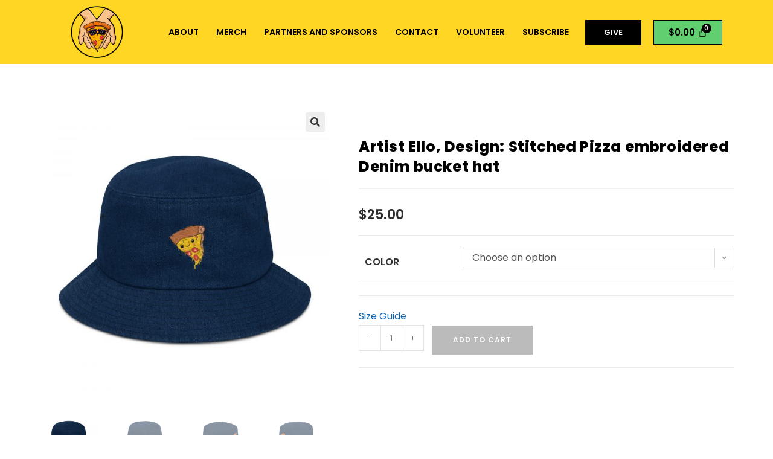

--- FILE ---
content_type: text/html; charset=UTF-8
request_url: https://doughnatepizza.com/product/artist-ello-design-stitched-pizza-embroidered-denim-bucket-hat/
body_size: 40121
content:
<!DOCTYPE html>
<html class="html" lang="en-US">
<head>
	<meta charset="UTF-8">
	<link rel="profile" href="https://gmpg.org/xfn/11">

	<title>Artist Ello, Design: Stitched Pizza embroidered Denim bucket hat &#8211; Doughnate Pizza</title>
<meta name='robots' content='max-image-preview:large' />
<meta name="viewport" content="width=device-width, initial-scale=1"><link rel='dns-prefetch' href='//js.stripe.com' />
<link rel='dns-prefetch' href='//capi-automation.s3.us-east-2.amazonaws.com' />
<link rel='dns-prefetch' href='//www.googletagmanager.com' />
<link rel='dns-prefetch' href='//fonts.googleapis.com' />
<link rel="alternate" type="application/rss+xml" title="Doughnate Pizza &raquo; Feed" href="https://doughnatepizza.com/feed/" />
<link rel="alternate" type="application/rss+xml" title="Doughnate Pizza &raquo; Comments Feed" href="https://doughnatepizza.com/comments/feed/" />
<link rel="alternate" type="application/rss+xml" title="Doughnate Pizza &raquo; Artist Ello, Design: Stitched Pizza embroidered Denim bucket hat Comments Feed" href="https://doughnatepizza.com/product/artist-ello-design-stitched-pizza-embroidered-denim-bucket-hat/feed/" />
<link rel="alternate" title="oEmbed (JSON)" type="application/json+oembed" href="https://doughnatepizza.com/wp-json/oembed/1.0/embed?url=https%3A%2F%2Fdoughnatepizza.com%2Fproduct%2Fartist-ello-design-stitched-pizza-embroidered-denim-bucket-hat%2F" />
<link rel="alternate" title="oEmbed (XML)" type="text/xml+oembed" href="https://doughnatepizza.com/wp-json/oembed/1.0/embed?url=https%3A%2F%2Fdoughnatepizza.com%2Fproduct%2Fartist-ello-design-stitched-pizza-embroidered-denim-bucket-hat%2F&#038;format=xml" />
<style id='wp-img-auto-sizes-contain-inline-css'>
img:is([sizes=auto i],[sizes^="auto," i]){contain-intrinsic-size:3000px 1500px}
/*# sourceURL=wp-img-auto-sizes-contain-inline-css */
</style>
<link rel='stylesheet' id='jellyfish_cw_css-css' href='https://doughnatepizza.com/wp-content/plugins/jellyfish-counter-widget/jellyfish-odometer-class/css/jellyfish-counter.css?ver=6.9' media='all' />
<link rel='stylesheet' id='givewp-campaign-blocks-fonts-css' href='https://fonts.googleapis.com/css2?family=Inter%3Awght%40400%3B500%3B600%3B700&#038;display=swap&#038;ver=6.9' media='all' />
<link rel='stylesheet' id='hfe-widgets-style-css' href='https://doughnatepizza.com/wp-content/plugins/header-footer-elementor/inc/widgets-css/frontend.css?ver=2.8.1' media='all' />
<link rel='stylesheet' id='hfe-woo-product-grid-css' href='https://doughnatepizza.com/wp-content/plugins/header-footer-elementor/inc/widgets-css/woo-products.css?ver=2.8.1' media='all' />
<style id='wp-emoji-styles-inline-css'>

	img.wp-smiley, img.emoji {
		display: inline !important;
		border: none !important;
		box-shadow: none !important;
		height: 1em !important;
		width: 1em !important;
		margin: 0 0.07em !important;
		vertical-align: -0.1em !important;
		background: none !important;
		padding: 0 !important;
	}
/*# sourceURL=wp-emoji-styles-inline-css */
</style>
<link rel='stylesheet' id='wp-block-library-css' href='https://doughnatepizza.com/wp-includes/css/dist/block-library/style.min.css?ver=6.9' media='all' />
<link rel='stylesheet' id='wc-blocks-style-css' href='https://doughnatepizza.com/wp-content/plugins/woocommerce/assets/client/blocks/wc-blocks.css?ver=wc-9.5.3' media='all' />
<style id='global-styles-inline-css'>
:root{--wp--preset--aspect-ratio--square: 1;--wp--preset--aspect-ratio--4-3: 4/3;--wp--preset--aspect-ratio--3-4: 3/4;--wp--preset--aspect-ratio--3-2: 3/2;--wp--preset--aspect-ratio--2-3: 2/3;--wp--preset--aspect-ratio--16-9: 16/9;--wp--preset--aspect-ratio--9-16: 9/16;--wp--preset--color--black: #000000;--wp--preset--color--cyan-bluish-gray: #abb8c3;--wp--preset--color--white: #ffffff;--wp--preset--color--pale-pink: #f78da7;--wp--preset--color--vivid-red: #cf2e2e;--wp--preset--color--luminous-vivid-orange: #ff6900;--wp--preset--color--luminous-vivid-amber: #fcb900;--wp--preset--color--light-green-cyan: #7bdcb5;--wp--preset--color--vivid-green-cyan: #00d084;--wp--preset--color--pale-cyan-blue: #8ed1fc;--wp--preset--color--vivid-cyan-blue: #0693e3;--wp--preset--color--vivid-purple: #9b51e0;--wp--preset--gradient--vivid-cyan-blue-to-vivid-purple: linear-gradient(135deg,rgb(6,147,227) 0%,rgb(155,81,224) 100%);--wp--preset--gradient--light-green-cyan-to-vivid-green-cyan: linear-gradient(135deg,rgb(122,220,180) 0%,rgb(0,208,130) 100%);--wp--preset--gradient--luminous-vivid-amber-to-luminous-vivid-orange: linear-gradient(135deg,rgb(252,185,0) 0%,rgb(255,105,0) 100%);--wp--preset--gradient--luminous-vivid-orange-to-vivid-red: linear-gradient(135deg,rgb(255,105,0) 0%,rgb(207,46,46) 100%);--wp--preset--gradient--very-light-gray-to-cyan-bluish-gray: linear-gradient(135deg,rgb(238,238,238) 0%,rgb(169,184,195) 100%);--wp--preset--gradient--cool-to-warm-spectrum: linear-gradient(135deg,rgb(74,234,220) 0%,rgb(151,120,209) 20%,rgb(207,42,186) 40%,rgb(238,44,130) 60%,rgb(251,105,98) 80%,rgb(254,248,76) 100%);--wp--preset--gradient--blush-light-purple: linear-gradient(135deg,rgb(255,206,236) 0%,rgb(152,150,240) 100%);--wp--preset--gradient--blush-bordeaux: linear-gradient(135deg,rgb(254,205,165) 0%,rgb(254,45,45) 50%,rgb(107,0,62) 100%);--wp--preset--gradient--luminous-dusk: linear-gradient(135deg,rgb(255,203,112) 0%,rgb(199,81,192) 50%,rgb(65,88,208) 100%);--wp--preset--gradient--pale-ocean: linear-gradient(135deg,rgb(255,245,203) 0%,rgb(182,227,212) 50%,rgb(51,167,181) 100%);--wp--preset--gradient--electric-grass: linear-gradient(135deg,rgb(202,248,128) 0%,rgb(113,206,126) 100%);--wp--preset--gradient--midnight: linear-gradient(135deg,rgb(2,3,129) 0%,rgb(40,116,252) 100%);--wp--preset--font-size--small: 13px;--wp--preset--font-size--medium: 20px;--wp--preset--font-size--large: 36px;--wp--preset--font-size--x-large: 42px;--wp--preset--font-family--inter: "Inter", sans-serif;--wp--preset--font-family--cardo: Cardo;--wp--preset--spacing--20: 0.44rem;--wp--preset--spacing--30: 0.67rem;--wp--preset--spacing--40: 1rem;--wp--preset--spacing--50: 1.5rem;--wp--preset--spacing--60: 2.25rem;--wp--preset--spacing--70: 3.38rem;--wp--preset--spacing--80: 5.06rem;--wp--preset--shadow--natural: 6px 6px 9px rgba(0, 0, 0, 0.2);--wp--preset--shadow--deep: 12px 12px 50px rgba(0, 0, 0, 0.4);--wp--preset--shadow--sharp: 6px 6px 0px rgba(0, 0, 0, 0.2);--wp--preset--shadow--outlined: 6px 6px 0px -3px rgb(255, 255, 255), 6px 6px rgb(0, 0, 0);--wp--preset--shadow--crisp: 6px 6px 0px rgb(0, 0, 0);}:where(.is-layout-flex){gap: 0.5em;}:where(.is-layout-grid){gap: 0.5em;}body .is-layout-flex{display: flex;}.is-layout-flex{flex-wrap: wrap;align-items: center;}.is-layout-flex > :is(*, div){margin: 0;}body .is-layout-grid{display: grid;}.is-layout-grid > :is(*, div){margin: 0;}:where(.wp-block-columns.is-layout-flex){gap: 2em;}:where(.wp-block-columns.is-layout-grid){gap: 2em;}:where(.wp-block-post-template.is-layout-flex){gap: 1.25em;}:where(.wp-block-post-template.is-layout-grid){gap: 1.25em;}.has-black-color{color: var(--wp--preset--color--black) !important;}.has-cyan-bluish-gray-color{color: var(--wp--preset--color--cyan-bluish-gray) !important;}.has-white-color{color: var(--wp--preset--color--white) !important;}.has-pale-pink-color{color: var(--wp--preset--color--pale-pink) !important;}.has-vivid-red-color{color: var(--wp--preset--color--vivid-red) !important;}.has-luminous-vivid-orange-color{color: var(--wp--preset--color--luminous-vivid-orange) !important;}.has-luminous-vivid-amber-color{color: var(--wp--preset--color--luminous-vivid-amber) !important;}.has-light-green-cyan-color{color: var(--wp--preset--color--light-green-cyan) !important;}.has-vivid-green-cyan-color{color: var(--wp--preset--color--vivid-green-cyan) !important;}.has-pale-cyan-blue-color{color: var(--wp--preset--color--pale-cyan-blue) !important;}.has-vivid-cyan-blue-color{color: var(--wp--preset--color--vivid-cyan-blue) !important;}.has-vivid-purple-color{color: var(--wp--preset--color--vivid-purple) !important;}.has-black-background-color{background-color: var(--wp--preset--color--black) !important;}.has-cyan-bluish-gray-background-color{background-color: var(--wp--preset--color--cyan-bluish-gray) !important;}.has-white-background-color{background-color: var(--wp--preset--color--white) !important;}.has-pale-pink-background-color{background-color: var(--wp--preset--color--pale-pink) !important;}.has-vivid-red-background-color{background-color: var(--wp--preset--color--vivid-red) !important;}.has-luminous-vivid-orange-background-color{background-color: var(--wp--preset--color--luminous-vivid-orange) !important;}.has-luminous-vivid-amber-background-color{background-color: var(--wp--preset--color--luminous-vivid-amber) !important;}.has-light-green-cyan-background-color{background-color: var(--wp--preset--color--light-green-cyan) !important;}.has-vivid-green-cyan-background-color{background-color: var(--wp--preset--color--vivid-green-cyan) !important;}.has-pale-cyan-blue-background-color{background-color: var(--wp--preset--color--pale-cyan-blue) !important;}.has-vivid-cyan-blue-background-color{background-color: var(--wp--preset--color--vivid-cyan-blue) !important;}.has-vivid-purple-background-color{background-color: var(--wp--preset--color--vivid-purple) !important;}.has-black-border-color{border-color: var(--wp--preset--color--black) !important;}.has-cyan-bluish-gray-border-color{border-color: var(--wp--preset--color--cyan-bluish-gray) !important;}.has-white-border-color{border-color: var(--wp--preset--color--white) !important;}.has-pale-pink-border-color{border-color: var(--wp--preset--color--pale-pink) !important;}.has-vivid-red-border-color{border-color: var(--wp--preset--color--vivid-red) !important;}.has-luminous-vivid-orange-border-color{border-color: var(--wp--preset--color--luminous-vivid-orange) !important;}.has-luminous-vivid-amber-border-color{border-color: var(--wp--preset--color--luminous-vivid-amber) !important;}.has-light-green-cyan-border-color{border-color: var(--wp--preset--color--light-green-cyan) !important;}.has-vivid-green-cyan-border-color{border-color: var(--wp--preset--color--vivid-green-cyan) !important;}.has-pale-cyan-blue-border-color{border-color: var(--wp--preset--color--pale-cyan-blue) !important;}.has-vivid-cyan-blue-border-color{border-color: var(--wp--preset--color--vivid-cyan-blue) !important;}.has-vivid-purple-border-color{border-color: var(--wp--preset--color--vivid-purple) !important;}.has-vivid-cyan-blue-to-vivid-purple-gradient-background{background: var(--wp--preset--gradient--vivid-cyan-blue-to-vivid-purple) !important;}.has-light-green-cyan-to-vivid-green-cyan-gradient-background{background: var(--wp--preset--gradient--light-green-cyan-to-vivid-green-cyan) !important;}.has-luminous-vivid-amber-to-luminous-vivid-orange-gradient-background{background: var(--wp--preset--gradient--luminous-vivid-amber-to-luminous-vivid-orange) !important;}.has-luminous-vivid-orange-to-vivid-red-gradient-background{background: var(--wp--preset--gradient--luminous-vivid-orange-to-vivid-red) !important;}.has-very-light-gray-to-cyan-bluish-gray-gradient-background{background: var(--wp--preset--gradient--very-light-gray-to-cyan-bluish-gray) !important;}.has-cool-to-warm-spectrum-gradient-background{background: var(--wp--preset--gradient--cool-to-warm-spectrum) !important;}.has-blush-light-purple-gradient-background{background: var(--wp--preset--gradient--blush-light-purple) !important;}.has-blush-bordeaux-gradient-background{background: var(--wp--preset--gradient--blush-bordeaux) !important;}.has-luminous-dusk-gradient-background{background: var(--wp--preset--gradient--luminous-dusk) !important;}.has-pale-ocean-gradient-background{background: var(--wp--preset--gradient--pale-ocean) !important;}.has-electric-grass-gradient-background{background: var(--wp--preset--gradient--electric-grass) !important;}.has-midnight-gradient-background{background: var(--wp--preset--gradient--midnight) !important;}.has-small-font-size{font-size: var(--wp--preset--font-size--small) !important;}.has-medium-font-size{font-size: var(--wp--preset--font-size--medium) !important;}.has-large-font-size{font-size: var(--wp--preset--font-size--large) !important;}.has-x-large-font-size{font-size: var(--wp--preset--font-size--x-large) !important;}
/*# sourceURL=global-styles-inline-css */
</style>

<style id='classic-theme-styles-inline-css'>
/*! This file is auto-generated */
.wp-block-button__link{color:#fff;background-color:#32373c;border-radius:9999px;box-shadow:none;text-decoration:none;padding:calc(.667em + 2px) calc(1.333em + 2px);font-size:1.125em}.wp-block-file__button{background:#32373c;color:#fff;text-decoration:none}
/*# sourceURL=/wp-includes/css/classic-themes.min.css */
</style>
<link rel='stylesheet' id='photoswipe-css' href='https://doughnatepizza.com/wp-content/plugins/woocommerce/assets/css/photoswipe/photoswipe.min.css?ver=9.5.3' media='all' />
<link rel='stylesheet' id='photoswipe-default-skin-css' href='https://doughnatepizza.com/wp-content/plugins/woocommerce/assets/css/photoswipe/default-skin/default-skin.min.css?ver=9.5.3' media='all' />
<style id='woocommerce-inline-inline-css'>
.woocommerce form .form-row .required { visibility: visible; }
/*# sourceURL=woocommerce-inline-inline-css */
</style>
<link rel='stylesheet' id='give-styles-css' href='https://doughnatepizza.com/wp-content/plugins/give/build/assets/dist/css/give.css?ver=4.13.2' media='all' />
<link rel='stylesheet' id='give-donation-summary-style-frontend-css' href='https://doughnatepizza.com/wp-content/plugins/give/build/assets/dist/css/give-donation-summary.css?ver=4.13.2' media='all' />
<link rel='stylesheet' id='givewp-design-system-foundation-css' href='https://doughnatepizza.com/wp-content/plugins/give/build/assets/dist/css/design-system/foundation.css?ver=1.2.0' media='all' />
<link rel='stylesheet' id='hfe-style-css' href='https://doughnatepizza.com/wp-content/plugins/header-footer-elementor/assets/css/header-footer-elementor.css?ver=2.8.1' media='all' />
<link rel='stylesheet' id='elementor-icons-css' href='https://doughnatepizza.com/wp-content/plugins/elementor/assets/lib/eicons/css/elementor-icons.min.css?ver=5.29.0' media='all' />
<link rel='stylesheet' id='elementor-frontend-css' href='https://doughnatepizza.com/wp-content/plugins/elementor/assets/css/frontend-lite.min.css?ver=3.21.5' media='all' />
<style id='elementor-frontend-inline-css'>
@-webkit-keyframes ha_fadeIn{0%{opacity:0}to{opacity:1}}@keyframes ha_fadeIn{0%{opacity:0}to{opacity:1}}@-webkit-keyframes ha_zoomIn{0%{opacity:0;-webkit-transform:scale3d(.3,.3,.3);transform:scale3d(.3,.3,.3)}50%{opacity:1}}@keyframes ha_zoomIn{0%{opacity:0;-webkit-transform:scale3d(.3,.3,.3);transform:scale3d(.3,.3,.3)}50%{opacity:1}}@-webkit-keyframes ha_rollIn{0%{opacity:0;-webkit-transform:translate3d(-100%,0,0) rotate3d(0,0,1,-120deg);transform:translate3d(-100%,0,0) rotate3d(0,0,1,-120deg)}to{opacity:1}}@keyframes ha_rollIn{0%{opacity:0;-webkit-transform:translate3d(-100%,0,0) rotate3d(0,0,1,-120deg);transform:translate3d(-100%,0,0) rotate3d(0,0,1,-120deg)}to{opacity:1}}@-webkit-keyframes ha_bounce{0%,20%,53%,to{-webkit-animation-timing-function:cubic-bezier(.215,.61,.355,1);animation-timing-function:cubic-bezier(.215,.61,.355,1)}40%,43%{-webkit-transform:translate3d(0,-30px,0) scaleY(1.1);transform:translate3d(0,-30px,0) scaleY(1.1);-webkit-animation-timing-function:cubic-bezier(.755,.05,.855,.06);animation-timing-function:cubic-bezier(.755,.05,.855,.06)}70%{-webkit-transform:translate3d(0,-15px,0) scaleY(1.05);transform:translate3d(0,-15px,0) scaleY(1.05);-webkit-animation-timing-function:cubic-bezier(.755,.05,.855,.06);animation-timing-function:cubic-bezier(.755,.05,.855,.06)}80%{-webkit-transition-timing-function:cubic-bezier(.215,.61,.355,1);transition-timing-function:cubic-bezier(.215,.61,.355,1);-webkit-transform:translate3d(0,0,0) scaleY(.95);transform:translate3d(0,0,0) scaleY(.95)}90%{-webkit-transform:translate3d(0,-4px,0) scaleY(1.02);transform:translate3d(0,-4px,0) scaleY(1.02)}}@keyframes ha_bounce{0%,20%,53%,to{-webkit-animation-timing-function:cubic-bezier(.215,.61,.355,1);animation-timing-function:cubic-bezier(.215,.61,.355,1)}40%,43%{-webkit-transform:translate3d(0,-30px,0) scaleY(1.1);transform:translate3d(0,-30px,0) scaleY(1.1);-webkit-animation-timing-function:cubic-bezier(.755,.05,.855,.06);animation-timing-function:cubic-bezier(.755,.05,.855,.06)}70%{-webkit-transform:translate3d(0,-15px,0) scaleY(1.05);transform:translate3d(0,-15px,0) scaleY(1.05);-webkit-animation-timing-function:cubic-bezier(.755,.05,.855,.06);animation-timing-function:cubic-bezier(.755,.05,.855,.06)}80%{-webkit-transition-timing-function:cubic-bezier(.215,.61,.355,1);transition-timing-function:cubic-bezier(.215,.61,.355,1);-webkit-transform:translate3d(0,0,0) scaleY(.95);transform:translate3d(0,0,0) scaleY(.95)}90%{-webkit-transform:translate3d(0,-4px,0) scaleY(1.02);transform:translate3d(0,-4px,0) scaleY(1.02)}}@-webkit-keyframes ha_bounceIn{0%,20%,40%,60%,80%,to{-webkit-animation-timing-function:cubic-bezier(.215,.61,.355,1);animation-timing-function:cubic-bezier(.215,.61,.355,1)}0%{opacity:0;-webkit-transform:scale3d(.3,.3,.3);transform:scale3d(.3,.3,.3)}20%{-webkit-transform:scale3d(1.1,1.1,1.1);transform:scale3d(1.1,1.1,1.1)}40%{-webkit-transform:scale3d(.9,.9,.9);transform:scale3d(.9,.9,.9)}60%{opacity:1;-webkit-transform:scale3d(1.03,1.03,1.03);transform:scale3d(1.03,1.03,1.03)}80%{-webkit-transform:scale3d(.97,.97,.97);transform:scale3d(.97,.97,.97)}to{opacity:1}}@keyframes ha_bounceIn{0%,20%,40%,60%,80%,to{-webkit-animation-timing-function:cubic-bezier(.215,.61,.355,1);animation-timing-function:cubic-bezier(.215,.61,.355,1)}0%{opacity:0;-webkit-transform:scale3d(.3,.3,.3);transform:scale3d(.3,.3,.3)}20%{-webkit-transform:scale3d(1.1,1.1,1.1);transform:scale3d(1.1,1.1,1.1)}40%{-webkit-transform:scale3d(.9,.9,.9);transform:scale3d(.9,.9,.9)}60%{opacity:1;-webkit-transform:scale3d(1.03,1.03,1.03);transform:scale3d(1.03,1.03,1.03)}80%{-webkit-transform:scale3d(.97,.97,.97);transform:scale3d(.97,.97,.97)}to{opacity:1}}@-webkit-keyframes ha_flipInX{0%{opacity:0;-webkit-transform:perspective(400px) rotate3d(1,0,0,90deg);transform:perspective(400px) rotate3d(1,0,0,90deg);-webkit-animation-timing-function:ease-in;animation-timing-function:ease-in}40%{-webkit-transform:perspective(400px) rotate3d(1,0,0,-20deg);transform:perspective(400px) rotate3d(1,0,0,-20deg);-webkit-animation-timing-function:ease-in;animation-timing-function:ease-in}60%{opacity:1;-webkit-transform:perspective(400px) rotate3d(1,0,0,10deg);transform:perspective(400px) rotate3d(1,0,0,10deg)}80%{-webkit-transform:perspective(400px) rotate3d(1,0,0,-5deg);transform:perspective(400px) rotate3d(1,0,0,-5deg)}}@keyframes ha_flipInX{0%{opacity:0;-webkit-transform:perspective(400px) rotate3d(1,0,0,90deg);transform:perspective(400px) rotate3d(1,0,0,90deg);-webkit-animation-timing-function:ease-in;animation-timing-function:ease-in}40%{-webkit-transform:perspective(400px) rotate3d(1,0,0,-20deg);transform:perspective(400px) rotate3d(1,0,0,-20deg);-webkit-animation-timing-function:ease-in;animation-timing-function:ease-in}60%{opacity:1;-webkit-transform:perspective(400px) rotate3d(1,0,0,10deg);transform:perspective(400px) rotate3d(1,0,0,10deg)}80%{-webkit-transform:perspective(400px) rotate3d(1,0,0,-5deg);transform:perspective(400px) rotate3d(1,0,0,-5deg)}}@-webkit-keyframes ha_flipInY{0%{opacity:0;-webkit-transform:perspective(400px) rotate3d(0,1,0,90deg);transform:perspective(400px) rotate3d(0,1,0,90deg);-webkit-animation-timing-function:ease-in;animation-timing-function:ease-in}40%{-webkit-transform:perspective(400px) rotate3d(0,1,0,-20deg);transform:perspective(400px) rotate3d(0,1,0,-20deg);-webkit-animation-timing-function:ease-in;animation-timing-function:ease-in}60%{opacity:1;-webkit-transform:perspective(400px) rotate3d(0,1,0,10deg);transform:perspective(400px) rotate3d(0,1,0,10deg)}80%{-webkit-transform:perspective(400px) rotate3d(0,1,0,-5deg);transform:perspective(400px) rotate3d(0,1,0,-5deg)}}@keyframes ha_flipInY{0%{opacity:0;-webkit-transform:perspective(400px) rotate3d(0,1,0,90deg);transform:perspective(400px) rotate3d(0,1,0,90deg);-webkit-animation-timing-function:ease-in;animation-timing-function:ease-in}40%{-webkit-transform:perspective(400px) rotate3d(0,1,0,-20deg);transform:perspective(400px) rotate3d(0,1,0,-20deg);-webkit-animation-timing-function:ease-in;animation-timing-function:ease-in}60%{opacity:1;-webkit-transform:perspective(400px) rotate3d(0,1,0,10deg);transform:perspective(400px) rotate3d(0,1,0,10deg)}80%{-webkit-transform:perspective(400px) rotate3d(0,1,0,-5deg);transform:perspective(400px) rotate3d(0,1,0,-5deg)}}@-webkit-keyframes ha_swing{20%{-webkit-transform:rotate3d(0,0,1,15deg);transform:rotate3d(0,0,1,15deg)}40%{-webkit-transform:rotate3d(0,0,1,-10deg);transform:rotate3d(0,0,1,-10deg)}60%{-webkit-transform:rotate3d(0,0,1,5deg);transform:rotate3d(0,0,1,5deg)}80%{-webkit-transform:rotate3d(0,0,1,-5deg);transform:rotate3d(0,0,1,-5deg)}}@keyframes ha_swing{20%{-webkit-transform:rotate3d(0,0,1,15deg);transform:rotate3d(0,0,1,15deg)}40%{-webkit-transform:rotate3d(0,0,1,-10deg);transform:rotate3d(0,0,1,-10deg)}60%{-webkit-transform:rotate3d(0,0,1,5deg);transform:rotate3d(0,0,1,5deg)}80%{-webkit-transform:rotate3d(0,0,1,-5deg);transform:rotate3d(0,0,1,-5deg)}}@-webkit-keyframes ha_slideInDown{0%{visibility:visible;-webkit-transform:translate3d(0,-100%,0);transform:translate3d(0,-100%,0)}}@keyframes ha_slideInDown{0%{visibility:visible;-webkit-transform:translate3d(0,-100%,0);transform:translate3d(0,-100%,0)}}@-webkit-keyframes ha_slideInUp{0%{visibility:visible;-webkit-transform:translate3d(0,100%,0);transform:translate3d(0,100%,0)}}@keyframes ha_slideInUp{0%{visibility:visible;-webkit-transform:translate3d(0,100%,0);transform:translate3d(0,100%,0)}}@-webkit-keyframes ha_slideInLeft{0%{visibility:visible;-webkit-transform:translate3d(-100%,0,0);transform:translate3d(-100%,0,0)}}@keyframes ha_slideInLeft{0%{visibility:visible;-webkit-transform:translate3d(-100%,0,0);transform:translate3d(-100%,0,0)}}@-webkit-keyframes ha_slideInRight{0%{visibility:visible;-webkit-transform:translate3d(100%,0,0);transform:translate3d(100%,0,0)}}@keyframes ha_slideInRight{0%{visibility:visible;-webkit-transform:translate3d(100%,0,0);transform:translate3d(100%,0,0)}}.ha_fadeIn{-webkit-animation-name:ha_fadeIn;animation-name:ha_fadeIn}.ha_zoomIn{-webkit-animation-name:ha_zoomIn;animation-name:ha_zoomIn}.ha_rollIn{-webkit-animation-name:ha_rollIn;animation-name:ha_rollIn}.ha_bounce{-webkit-transform-origin:center bottom;-ms-transform-origin:center bottom;transform-origin:center bottom;-webkit-animation-name:ha_bounce;animation-name:ha_bounce}.ha_bounceIn{-webkit-animation-name:ha_bounceIn;animation-name:ha_bounceIn;-webkit-animation-duration:.75s;-webkit-animation-duration:calc(var(--animate-duration)*.75);animation-duration:.75s;animation-duration:calc(var(--animate-duration)*.75)}.ha_flipInX,.ha_flipInY{-webkit-animation-name:ha_flipInX;animation-name:ha_flipInX;-webkit-backface-visibility:visible!important;backface-visibility:visible!important}.ha_flipInY{-webkit-animation-name:ha_flipInY;animation-name:ha_flipInY}.ha_swing{-webkit-transform-origin:top center;-ms-transform-origin:top center;transform-origin:top center;-webkit-animation-name:ha_swing;animation-name:ha_swing}.ha_slideInDown{-webkit-animation-name:ha_slideInDown;animation-name:ha_slideInDown}.ha_slideInUp{-webkit-animation-name:ha_slideInUp;animation-name:ha_slideInUp}.ha_slideInLeft{-webkit-animation-name:ha_slideInLeft;animation-name:ha_slideInLeft}.ha_slideInRight{-webkit-animation-name:ha_slideInRight;animation-name:ha_slideInRight}.ha-css-transform-yes{-webkit-transition-duration:var(--ha-tfx-transition-duration, .2s);transition-duration:var(--ha-tfx-transition-duration, .2s);-webkit-transition-property:-webkit-transform;transition-property:transform;transition-property:transform,-webkit-transform;-webkit-transform:translate(var(--ha-tfx-translate-x, 0),var(--ha-tfx-translate-y, 0)) scale(var(--ha-tfx-scale-x, 1),var(--ha-tfx-scale-y, 1)) skew(var(--ha-tfx-skew-x, 0),var(--ha-tfx-skew-y, 0)) rotateX(var(--ha-tfx-rotate-x, 0)) rotateY(var(--ha-tfx-rotate-y, 0)) rotateZ(var(--ha-tfx-rotate-z, 0));transform:translate(var(--ha-tfx-translate-x, 0),var(--ha-tfx-translate-y, 0)) scale(var(--ha-tfx-scale-x, 1),var(--ha-tfx-scale-y, 1)) skew(var(--ha-tfx-skew-x, 0),var(--ha-tfx-skew-y, 0)) rotateX(var(--ha-tfx-rotate-x, 0)) rotateY(var(--ha-tfx-rotate-y, 0)) rotateZ(var(--ha-tfx-rotate-z, 0))}.ha-css-transform-yes:hover{-webkit-transform:translate(var(--ha-tfx-translate-x-hover, var(--ha-tfx-translate-x, 0)),var(--ha-tfx-translate-y-hover, var(--ha-tfx-translate-y, 0))) scale(var(--ha-tfx-scale-x-hover, var(--ha-tfx-scale-x, 1)),var(--ha-tfx-scale-y-hover, var(--ha-tfx-scale-y, 1))) skew(var(--ha-tfx-skew-x-hover, var(--ha-tfx-skew-x, 0)),var(--ha-tfx-skew-y-hover, var(--ha-tfx-skew-y, 0))) rotateX(var(--ha-tfx-rotate-x-hover, var(--ha-tfx-rotate-x, 0))) rotateY(var(--ha-tfx-rotate-y-hover, var(--ha-tfx-rotate-y, 0))) rotateZ(var(--ha-tfx-rotate-z-hover, var(--ha-tfx-rotate-z, 0)));transform:translate(var(--ha-tfx-translate-x-hover, var(--ha-tfx-translate-x, 0)),var(--ha-tfx-translate-y-hover, var(--ha-tfx-translate-y, 0))) scale(var(--ha-tfx-scale-x-hover, var(--ha-tfx-scale-x, 1)),var(--ha-tfx-scale-y-hover, var(--ha-tfx-scale-y, 1))) skew(var(--ha-tfx-skew-x-hover, var(--ha-tfx-skew-x, 0)),var(--ha-tfx-skew-y-hover, var(--ha-tfx-skew-y, 0))) rotateX(var(--ha-tfx-rotate-x-hover, var(--ha-tfx-rotate-x, 0))) rotateY(var(--ha-tfx-rotate-y-hover, var(--ha-tfx-rotate-y, 0))) rotateZ(var(--ha-tfx-rotate-z-hover, var(--ha-tfx-rotate-z, 0)))}.happy-addon>.elementor-widget-container{word-wrap:break-word;overflow-wrap:break-word}.happy-addon>.elementor-widget-container,.happy-addon>.elementor-widget-container *{-webkit-box-sizing:border-box;box-sizing:border-box}.happy-addon:not(:has(.elementor-widget-container)),.happy-addon:not(:has(.elementor-widget-container)) *{-webkit-box-sizing:border-box;box-sizing:border-box;word-wrap:break-word;overflow-wrap:break-word}.happy-addon p:empty{display:none}.happy-addon .elementor-inline-editing{min-height:auto!important}.happy-addon-pro img{max-width:100%;height:auto;-o-object-fit:cover;object-fit:cover}.ha-screen-reader-text{position:absolute;overflow:hidden;clip:rect(1px,1px,1px,1px);margin:-1px;padding:0;width:1px;height:1px;border:0;word-wrap:normal!important;-webkit-clip-path:inset(50%);clip-path:inset(50%)}.ha-has-bg-overlay>.elementor-widget-container{position:relative;z-index:1}.ha-has-bg-overlay>.elementor-widget-container:before{position:absolute;top:0;left:0;z-index:-1;width:100%;height:100%;content:""}.ha-has-bg-overlay:not(:has(.elementor-widget-container)){position:relative;z-index:1}.ha-has-bg-overlay:not(:has(.elementor-widget-container)):before{position:absolute;top:0;left:0;z-index:-1;width:100%;height:100%;content:""}.ha-popup--is-enabled .ha-js-popup,.ha-popup--is-enabled .ha-js-popup img{cursor:-webkit-zoom-in!important;cursor:zoom-in!important}.mfp-wrap .mfp-arrow,.mfp-wrap .mfp-close{background-color:transparent}.mfp-wrap .mfp-arrow:focus,.mfp-wrap .mfp-close:focus{outline-width:thin}.ha-advanced-tooltip-enable{position:relative;cursor:pointer;--ha-tooltip-arrow-color:black;--ha-tooltip-arrow-distance:0}.ha-advanced-tooltip-enable .ha-advanced-tooltip-content{position:absolute;z-index:999;display:none;padding:5px 0;width:120px;height:auto;border-radius:6px;background-color:#000;color:#fff;text-align:center;opacity:0}.ha-advanced-tooltip-enable .ha-advanced-tooltip-content::after{position:absolute;border-width:5px;border-style:solid;content:""}.ha-advanced-tooltip-enable .ha-advanced-tooltip-content.no-arrow::after{visibility:hidden}.ha-advanced-tooltip-enable .ha-advanced-tooltip-content.show{display:inline-block;opacity:1}.ha-advanced-tooltip-enable.ha-advanced-tooltip-top .ha-advanced-tooltip-content,body[data-elementor-device-mode=tablet] .ha-advanced-tooltip-enable.ha-advanced-tooltip-tablet-top .ha-advanced-tooltip-content{top:unset;right:0;bottom:calc(101% + var(--ha-tooltip-arrow-distance));left:0;margin:0 auto}.ha-advanced-tooltip-enable.ha-advanced-tooltip-top .ha-advanced-tooltip-content::after,body[data-elementor-device-mode=tablet] .ha-advanced-tooltip-enable.ha-advanced-tooltip-tablet-top .ha-advanced-tooltip-content::after{top:100%;right:unset;bottom:unset;left:50%;border-color:var(--ha-tooltip-arrow-color) transparent transparent transparent;-webkit-transform:translateX(-50%);-ms-transform:translateX(-50%);transform:translateX(-50%)}.ha-advanced-tooltip-enable.ha-advanced-tooltip-bottom .ha-advanced-tooltip-content,body[data-elementor-device-mode=tablet] .ha-advanced-tooltip-enable.ha-advanced-tooltip-tablet-bottom .ha-advanced-tooltip-content{top:calc(101% + var(--ha-tooltip-arrow-distance));right:0;bottom:unset;left:0;margin:0 auto}.ha-advanced-tooltip-enable.ha-advanced-tooltip-bottom .ha-advanced-tooltip-content::after,body[data-elementor-device-mode=tablet] .ha-advanced-tooltip-enable.ha-advanced-tooltip-tablet-bottom .ha-advanced-tooltip-content::after{top:unset;right:unset;bottom:100%;left:50%;border-color:transparent transparent var(--ha-tooltip-arrow-color) transparent;-webkit-transform:translateX(-50%);-ms-transform:translateX(-50%);transform:translateX(-50%)}.ha-advanced-tooltip-enable.ha-advanced-tooltip-left .ha-advanced-tooltip-content,body[data-elementor-device-mode=tablet] .ha-advanced-tooltip-enable.ha-advanced-tooltip-tablet-left .ha-advanced-tooltip-content{top:50%;right:calc(101% + var(--ha-tooltip-arrow-distance));bottom:unset;left:unset;-webkit-transform:translateY(-50%);-ms-transform:translateY(-50%);transform:translateY(-50%)}.ha-advanced-tooltip-enable.ha-advanced-tooltip-left .ha-advanced-tooltip-content::after,body[data-elementor-device-mode=tablet] .ha-advanced-tooltip-enable.ha-advanced-tooltip-tablet-left .ha-advanced-tooltip-content::after{top:50%;right:unset;bottom:unset;left:100%;border-color:transparent transparent transparent var(--ha-tooltip-arrow-color);-webkit-transform:translateY(-50%);-ms-transform:translateY(-50%);transform:translateY(-50%)}.ha-advanced-tooltip-enable.ha-advanced-tooltip-right .ha-advanced-tooltip-content,body[data-elementor-device-mode=tablet] .ha-advanced-tooltip-enable.ha-advanced-tooltip-tablet-right .ha-advanced-tooltip-content{top:50%;right:unset;bottom:unset;left:calc(101% + var(--ha-tooltip-arrow-distance));-webkit-transform:translateY(-50%);-ms-transform:translateY(-50%);transform:translateY(-50%)}.ha-advanced-tooltip-enable.ha-advanced-tooltip-right .ha-advanced-tooltip-content::after,body[data-elementor-device-mode=tablet] .ha-advanced-tooltip-enable.ha-advanced-tooltip-tablet-right .ha-advanced-tooltip-content::after{top:50%;right:100%;bottom:unset;left:unset;border-color:transparent var(--ha-tooltip-arrow-color) transparent transparent;-webkit-transform:translateY(-50%);-ms-transform:translateY(-50%);transform:translateY(-50%)}body[data-elementor-device-mode=mobile] .ha-advanced-tooltip-enable.ha-advanced-tooltip-mobile-top .ha-advanced-tooltip-content{top:unset;right:0;bottom:calc(101% + var(--ha-tooltip-arrow-distance));left:0;margin:0 auto}body[data-elementor-device-mode=mobile] .ha-advanced-tooltip-enable.ha-advanced-tooltip-mobile-top .ha-advanced-tooltip-content::after{top:100%;right:unset;bottom:unset;left:50%;border-color:var(--ha-tooltip-arrow-color) transparent transparent transparent;-webkit-transform:translateX(-50%);-ms-transform:translateX(-50%);transform:translateX(-50%)}body[data-elementor-device-mode=mobile] .ha-advanced-tooltip-enable.ha-advanced-tooltip-mobile-bottom .ha-advanced-tooltip-content{top:calc(101% + var(--ha-tooltip-arrow-distance));right:0;bottom:unset;left:0;margin:0 auto}body[data-elementor-device-mode=mobile] .ha-advanced-tooltip-enable.ha-advanced-tooltip-mobile-bottom .ha-advanced-tooltip-content::after{top:unset;right:unset;bottom:100%;left:50%;border-color:transparent transparent var(--ha-tooltip-arrow-color) transparent;-webkit-transform:translateX(-50%);-ms-transform:translateX(-50%);transform:translateX(-50%)}body[data-elementor-device-mode=mobile] .ha-advanced-tooltip-enable.ha-advanced-tooltip-mobile-left .ha-advanced-tooltip-content{top:50%;right:calc(101% + var(--ha-tooltip-arrow-distance));bottom:unset;left:unset;-webkit-transform:translateY(-50%);-ms-transform:translateY(-50%);transform:translateY(-50%)}body[data-elementor-device-mode=mobile] .ha-advanced-tooltip-enable.ha-advanced-tooltip-mobile-left .ha-advanced-tooltip-content::after{top:50%;right:unset;bottom:unset;left:100%;border-color:transparent transparent transparent var(--ha-tooltip-arrow-color);-webkit-transform:translateY(-50%);-ms-transform:translateY(-50%);transform:translateY(-50%)}body[data-elementor-device-mode=mobile] .ha-advanced-tooltip-enable.ha-advanced-tooltip-mobile-right .ha-advanced-tooltip-content{top:50%;right:unset;bottom:unset;left:calc(101% + var(--ha-tooltip-arrow-distance));-webkit-transform:translateY(-50%);-ms-transform:translateY(-50%);transform:translateY(-50%)}body[data-elementor-device-mode=mobile] .ha-advanced-tooltip-enable.ha-advanced-tooltip-mobile-right .ha-advanced-tooltip-content::after{top:50%;right:100%;bottom:unset;left:unset;border-color:transparent var(--ha-tooltip-arrow-color) transparent transparent;-webkit-transform:translateY(-50%);-ms-transform:translateY(-50%);transform:translateY(-50%)}body.elementor-editor-active .happy-addon.ha-gravityforms .gform_wrapper{display:block!important}.ha-scroll-to-top-wrap.ha-scroll-to-top-hide{display:none}.ha-scroll-to-top-wrap.edit-mode,.ha-scroll-to-top-wrap.single-page-off{display:none!important}.ha-scroll-to-top-button{position:fixed;right:15px;bottom:15px;z-index:9999;display:-webkit-box;display:-webkit-flex;display:-ms-flexbox;display:flex;-webkit-box-align:center;-webkit-align-items:center;align-items:center;-ms-flex-align:center;-webkit-box-pack:center;-ms-flex-pack:center;-webkit-justify-content:center;justify-content:center;width:50px;height:50px;border-radius:50px;background-color:#5636d1;color:#fff;text-align:center;opacity:1;cursor:pointer;-webkit-transition:all .3s;transition:all .3s}.ha-scroll-to-top-button i{color:#fff;font-size:16px}.ha-scroll-to-top-button:hover{background-color:#e2498a}
/*# sourceURL=elementor-frontend-inline-css */
</style>
<link rel='stylesheet' id='swiper-css' href='https://doughnatepizza.com/wp-content/plugins/elementor/assets/lib/swiper/v8/css/swiper.min.css?ver=8.4.5' media='all' />
<link rel='stylesheet' id='elementor-post-6-css' href='https://doughnatepizza.com/wp-content/uploads/elementor/css/post-6.css?ver=1715700551' media='all' />
<link rel='stylesheet' id='font-awesome-5-all-css' href='https://doughnatepizza.com/wp-content/plugins/elementor/assets/lib/font-awesome/css/all.min.css?ver=3.21.5' media='all' />
<link rel='stylesheet' id='font-awesome-4-shim-css' href='https://doughnatepizza.com/wp-content/plugins/elementor/assets/lib/font-awesome/css/v4-shims.min.css?ver=3.21.5' media='all' />
<link rel='stylesheet' id='elementor-global-css' href='https://doughnatepizza.com/wp-content/uploads/elementor/css/global.css?ver=1715700551' media='all' />
<link rel='stylesheet' id='elementor-post-7-css' href='https://doughnatepizza.com/wp-content/uploads/elementor/css/post-7.css?ver=1715700551' media='all' />
<link rel='stylesheet' id='happy-icons-css' href='https://doughnatepizza.com/wp-content/plugins/happy-elementor-addons/assets/fonts/style.min.css?ver=3.20.7' media='all' />
<link rel='stylesheet' id='font-awesome-css' href='https://doughnatepizza.com/wp-content/themes/oceanwp/assets/fonts/fontawesome/css/all.min.css?ver=6.7.2' media='all' />
<link rel='stylesheet' id='elementor-post-239-css' href='https://doughnatepizza.com/wp-content/uploads/elementor/css/post-239.css?ver=1715700551' media='all' />
<link rel='stylesheet' id='printful-product-size-guide-css' href='https://doughnatepizza.com/wp-content/plugins/printful-shipping-for-woocommerce/includes/../assets/css/size-guide.css?ver=1' media='all' />
<link rel='stylesheet' id='brands-styles-css' href='https://doughnatepizza.com/wp-content/plugins/woocommerce/assets/css/brands.css?ver=9.5.3' media='all' />
<link rel='stylesheet' id='oceanwp-woo-mini-cart-css' href='https://doughnatepizza.com/wp-content/themes/oceanwp/assets/css/woo/woo-mini-cart.min.css?ver=6.9' media='all' />
<link rel='stylesheet' id='simple-line-icons-css' href='https://doughnatepizza.com/wp-content/themes/oceanwp/assets/css/third/simple-line-icons.min.css?ver=2.4.0' media='all' />
<link rel='stylesheet' id='oceanwp-style-css' href='https://doughnatepizza.com/wp-content/themes/oceanwp/assets/css/style.min.css?ver=4.1.4' media='all' />
<link rel='stylesheet' id='oceanwp-google-font-poppins-css' href='//fonts.googleapis.com/css?family=Poppins%3A100%2C200%2C300%2C400%2C500%2C600%2C700%2C800%2C900%2C100i%2C200i%2C300i%2C400i%2C500i%2C600i%2C700i%2C800i%2C900i&#038;subset=latin&#038;display=swap&#038;ver=6.9' media='all' />
<link rel='stylesheet' id='hfe-elementor-icons-css' href='https://doughnatepizza.com/wp-content/plugins/elementor/assets/lib/eicons/css/elementor-icons.min.css?ver=5.34.0' media='all' />
<link rel='stylesheet' id='hfe-icons-list-css' href='https://doughnatepizza.com/wp-content/plugins/elementor/assets/css/widget-icon-list.min.css?ver=3.24.3' media='all' />
<link rel='stylesheet' id='hfe-social-icons-css' href='https://doughnatepizza.com/wp-content/plugins/elementor/assets/css/widget-social-icons.min.css?ver=3.24.0' media='all' />
<link rel='stylesheet' id='hfe-social-share-icons-brands-css' href='https://doughnatepizza.com/wp-content/plugins/elementor/assets/lib/font-awesome/css/brands.css?ver=5.15.3' media='all' />
<link rel='stylesheet' id='hfe-social-share-icons-fontawesome-css' href='https://doughnatepizza.com/wp-content/plugins/elementor/assets/lib/font-awesome/css/fontawesome.css?ver=5.15.3' media='all' />
<link rel='stylesheet' id='hfe-nav-menu-icons-css' href='https://doughnatepizza.com/wp-content/plugins/elementor/assets/lib/font-awesome/css/solid.css?ver=5.15.3' media='all' />
<link rel='stylesheet' id='oceanwp-woocommerce-css' href='https://doughnatepizza.com/wp-content/themes/oceanwp/assets/css/woo/woocommerce.min.css?ver=6.9' media='all' />
<link rel='stylesheet' id='oceanwp-woo-star-font-css' href='https://doughnatepizza.com/wp-content/themes/oceanwp/assets/css/woo/woo-star-font.min.css?ver=6.9' media='all' />
<link rel='stylesheet' id='oceanwp-woo-quick-view-css' href='https://doughnatepizza.com/wp-content/themes/oceanwp/assets/css/woo/woo-quick-view.min.css?ver=6.9' media='all' />
<link rel='stylesheet' id='eael-general-css' href='https://doughnatepizza.com/wp-content/plugins/essential-addons-for-elementor-lite/assets/front-end/css/view/general.min.css?ver=6.5.8' media='all' />
<link rel='stylesheet' id='google-fonts-1-css' href='https://fonts.googleapis.com/css?family=Roboto%3A100%2C100italic%2C200%2C200italic%2C300%2C300italic%2C400%2C400italic%2C500%2C500italic%2C600%2C600italic%2C700%2C700italic%2C800%2C800italic%2C900%2C900italic%7CRoboto+Slab%3A100%2C100italic%2C200%2C200italic%2C300%2C300italic%2C400%2C400italic%2C500%2C500italic%2C600%2C600italic%2C700%2C700italic%2C800%2C800italic%2C900%2C900italic%7CPoppins%3A100%2C100italic%2C200%2C200italic%2C300%2C300italic%2C400%2C400italic%2C500%2C500italic%2C600%2C600italic%2C700%2C700italic%2C800%2C800italic%2C900%2C900italic&#038;display=auto&#038;ver=6.9' media='all' />
<link rel='stylesheet' id='elementor-icons-shared-0-css' href='https://doughnatepizza.com/wp-content/plugins/elementor/assets/lib/font-awesome/css/fontawesome.min.css?ver=5.15.3' media='all' />
<link rel='stylesheet' id='elementor-icons-fa-solid-css' href='https://doughnatepizza.com/wp-content/plugins/elementor/assets/lib/font-awesome/css/solid.min.css?ver=5.15.3' media='all' />
<link rel='stylesheet' id='elementor-icons-fa-regular-css' href='https://doughnatepizza.com/wp-content/plugins/elementor/assets/lib/font-awesome/css/regular.min.css?ver=5.15.3' media='all' />
<link rel='stylesheet' id='elementor-icons-fa-brands-css' href='https://doughnatepizza.com/wp-content/plugins/elementor/assets/lib/font-awesome/css/brands.min.css?ver=5.15.3' media='all' />
<link rel="preconnect" href="https://fonts.gstatic.com/" crossorigin><script type="text/template" id="tmpl-variation-template">
	<div class="woocommerce-variation-description">{{{ data.variation.variation_description }}}</div>
	<div class="woocommerce-variation-price">{{{ data.variation.price_html }}}</div>
	<div class="woocommerce-variation-availability">{{{ data.variation.availability_html }}}</div>
</script>
<script type="text/template" id="tmpl-unavailable-variation-template">
	<p role="alert">Sorry, this product is unavailable. Please choose a different combination.</p>
</script>
<script src="https://doughnatepizza.com/wp-includes/js/jquery/jquery.min.js?ver=3.7.1" id="jquery-core-js"></script>
<script src="https://doughnatepizza.com/wp-includes/js/jquery/jquery-migrate.min.js?ver=3.4.1" id="jquery-migrate-js"></script>
<script id="jquery-js-after">
!function($){"use strict";$(document).ready(function(){$(this).scrollTop()>100&&$(".hfe-scroll-to-top-wrap").removeClass("hfe-scroll-to-top-hide"),$(window).scroll(function(){$(this).scrollTop()<100?$(".hfe-scroll-to-top-wrap").fadeOut(300):$(".hfe-scroll-to-top-wrap").fadeIn(300)}),$(".hfe-scroll-to-top-wrap").on("click",function(){$("html, body").animate({scrollTop:0},300);return!1})})}(jQuery);
!function($){'use strict';$(document).ready(function(){var bar=$('.hfe-reading-progress-bar');if(!bar.length)return;$(window).on('scroll',function(){var s=$(window).scrollTop(),d=$(document).height()-$(window).height(),p=d? s/d*100:0;bar.css('width',p+'%')});});}(jQuery);
//# sourceURL=jquery-js-after
</script>
<script src="https://doughnatepizza.com/wp-content/plugins/wp-letsencrypt-ssl/admin/js/jsredirect.js?ver=7.8.5.8" id="wpen-jsredirect-js"></script>
<script src="https://doughnatepizza.com/wp-content/plugins/woocommerce/assets/js/zoom/jquery.zoom.min.js?ver=1.7.21-wc.9.5.3" id="zoom-js" defer data-wp-strategy="defer"></script>
<script src="https://doughnatepizza.com/wp-content/plugins/woocommerce/assets/js/flexslider/jquery.flexslider.min.js?ver=2.7.2-wc.9.5.3" id="flexslider-js" defer data-wp-strategy="defer"></script>
<script src="https://doughnatepizza.com/wp-content/plugins/woocommerce/assets/js/photoswipe/photoswipe.min.js?ver=4.1.1-wc.9.5.3" id="photoswipe-js" defer data-wp-strategy="defer"></script>
<script src="https://doughnatepizza.com/wp-content/plugins/woocommerce/assets/js/photoswipe/photoswipe-ui-default.min.js?ver=4.1.1-wc.9.5.3" id="photoswipe-ui-default-js" defer data-wp-strategy="defer"></script>
<script id="wc-single-product-js-extra">
var wc_single_product_params = {"i18n_required_rating_text":"Please select a rating","i18n_product_gallery_trigger_text":"View full-screen image gallery","review_rating_required":"yes","flexslider":{"rtl":false,"animation":"slide","smoothHeight":true,"directionNav":false,"controlNav":"thumbnails","slideshow":false,"animationSpeed":500,"animationLoop":false,"allowOneSlide":false},"zoom_enabled":"1","zoom_options":[],"photoswipe_enabled":"1","photoswipe_options":{"shareEl":false,"closeOnScroll":false,"history":false,"hideAnimationDuration":0,"showAnimationDuration":0},"flexslider_enabled":"1"};
//# sourceURL=wc-single-product-js-extra
</script>
<script src="https://doughnatepizza.com/wp-content/plugins/woocommerce/assets/js/frontend/single-product.min.js?ver=9.5.3" id="wc-single-product-js" defer data-wp-strategy="defer"></script>
<script src="https://doughnatepizza.com/wp-content/plugins/woocommerce/assets/js/jquery-blockui/jquery.blockUI.min.js?ver=2.7.0-wc.9.5.3" id="jquery-blockui-js" defer data-wp-strategy="defer"></script>
<script src="https://doughnatepizza.com/wp-content/plugins/woocommerce/assets/js/js-cookie/js.cookie.min.js?ver=2.1.4-wc.9.5.3" id="js-cookie-js" defer data-wp-strategy="defer"></script>
<script id="woocommerce-js-extra">
var woocommerce_params = {"ajax_url":"/wp-admin/admin-ajax.php","wc_ajax_url":"/?wc-ajax=%%endpoint%%"};
//# sourceURL=woocommerce-js-extra
</script>
<script src="https://doughnatepizza.com/wp-content/plugins/woocommerce/assets/js/frontend/woocommerce.min.js?ver=9.5.3" id="woocommerce-js" defer data-wp-strategy="defer"></script>
<script id="give-stripe-js-js-extra">
var give_stripe_vars = {"zero_based_currency":"","zero_based_currencies_list":["JPY","KRW","CLP","ISK","BIF","DJF","GNF","KHR","KPW","LAK","LKR","MGA","MZN","VUV"],"sitename":"Doughnate Pizza","checkoutBtnTitle":"Donate","publishable_key":"pk_live_51LCpPyDTPmmGJ7Q659sqBcMukAAyzFJxwmp5Kt4vu3jUDgFRnCQVYRl3klmgsAOWUa0BAIMqPWMct1Oc9B65doSR00fhcUsTfl","checkout_image":"","checkout_address":"on","checkout_processing_text":"Donation Processing...","give_version":"4.13.2","cc_fields_format":"multi","card_number_placeholder_text":"Card Number","card_cvc_placeholder_text":"CVC","donate_button_text":"Donate Now","element_font_styles":{"cssSrc":false},"element_base_styles":{"color":"#32325D","fontWeight":500,"fontSize":"16px","fontSmoothing":"antialiased","::placeholder":{"color":"#222222"},":-webkit-autofill":{"color":"#e39f48"}},"element_complete_styles":{},"element_empty_styles":{},"element_invalid_styles":{},"float_labels":"","base_country":"US","preferred_locale":"en"};
//# sourceURL=give-stripe-js-js-extra
</script>
<script src="https://js.stripe.com/v3/?ver=4.13.2" id="give-stripe-js-js"></script>
<script src="https://doughnatepizza.com/wp-content/plugins/give/build/assets/dist/js/give-stripe.js?ver=4.13.2" id="give-stripe-onpage-js-js"></script>
<script src="https://doughnatepizza.com/wp-includes/js/dist/hooks.min.js?ver=dd5603f07f9220ed27f1" id="wp-hooks-js"></script>
<script src="https://doughnatepizza.com/wp-includes/js/dist/i18n.min.js?ver=c26c3dc7bed366793375" id="wp-i18n-js"></script>
<script id="wp-i18n-js-after">
wp.i18n.setLocaleData( { 'text direction\u0004ltr': [ 'ltr' ] } );
//# sourceURL=wp-i18n-js-after
</script>
<script id="give-js-extra">
var give_global_vars = {"ajaxurl":"https://doughnatepizza.com/wp-admin/admin-ajax.php","checkout_nonce":"02065ae1f4","currency":"USD","currency_sign":"$","currency_pos":"before","thousands_separator":",","decimal_separator":".","no_gateway":"Please select a payment method.","bad_minimum":"The minimum custom donation amount for this form is","bad_maximum":"The maximum custom donation amount for this form is","general_loading":"Loading...","purchase_loading":"Please Wait...","textForOverlayScreen":"\u003Ch3\u003EProcessing...\u003C/h3\u003E\u003Cp\u003EThis will only take a second!\u003C/p\u003E","number_decimals":"2","is_test_mode":"","give_version":"4.13.2","magnific_options":{"main_class":"give-modal","close_on_bg_click":false},"form_translation":{"payment-mode":"Please select payment mode.","give_first":"Please enter your first name.","give_last":"Please enter your last name.","give_email":"Please enter a valid email address.","give_user_login":"Invalid email address or username.","give_user_pass":"Enter a password.","give_user_pass_confirm":"Enter the password confirmation.","give_agree_to_terms":"You must agree to the terms and conditions."},"confirm_email_sent_message":"Please check your email and click on the link to access your complete donation history.","ajax_vars":{"ajaxurl":"https://doughnatepizza.com/wp-admin/admin-ajax.php","ajaxNonce":"4bcd441293","loading":"Loading","select_option":"Please select an option","default_gateway":"stripe_checkout","permalinks":"1","number_decimals":2},"cookie_hash":"1586b80cfbd1aae73e56ad1d16574621","session_nonce_cookie_name":"wp-give_session_reset_nonce_1586b80cfbd1aae73e56ad1d16574621","session_cookie_name":"wp-give_session_1586b80cfbd1aae73e56ad1d16574621","delete_session_nonce_cookie":"0"};
var giveApiSettings = {"root":"https://doughnatepizza.com/wp-json/give-api/v2/","rest_base":"give-api/v2"};
//# sourceURL=give-js-extra
</script>
<script src="https://doughnatepizza.com/wp-content/plugins/give/build/assets/dist/js/give.js?ver=8540f4f50a2032d9c5b5" id="give-js"></script>
<script src="https://doughnatepizza.com/wp-content/plugins/elementor/assets/lib/font-awesome/js/v4-shims.min.js?ver=3.21.5" id="font-awesome-4-shim-js"></script>
<script id="printful-product-size-guide-js-extra">
var pfGlobal = {"sg_modal_title":"","sg_modal_text_color":"","sg_modal_background_color":"","sg_tab_background_color":"","sg_active_tab_background_color":"","sg_primary_unit":"","sg_data_raw":"{\"locale\":\"en_US\",\"availableSizes\":[\"One size\"],\"modelMeasurements\":{\"description\":\"\",\"imageDescription\":\"\",\"modelDescription\":\"\",\"sizeTableDescription\":\"\",\"sizeTableRows\":[],\"imageId\":null},\"productMeasurements\":{\"description\":\"\",\"imageDescription\":\"\",\"sizeTableDescription\":\"\",\"internationalSizeTableDescription\":\"\",\"sizeTableRows\":[{\"unit\":\"inch\",\"unitName\":\"Inches\",\"title\":\"A\",\"sizes\":{\"One size\":[22.5]}},{\"unit\":\"centimeter\",\"unitName\":\"Centimeters\",\"title\":\"A\",\"sizes\":{\"One size\":[57.15]}},{\"unit\":\"inch\",\"unitName\":\"Inches\",\"title\":\"B\",\"sizes\":{\"One size\":[3.3]}},{\"unit\":\"centimeter\",\"unitName\":\"Centimeters\",\"title\":\"B\",\"sizes\":{\"One size\":[8.382]}},{\"unit\":\"inch\",\"unitName\":\"Inches\",\"title\":\"C\",\"sizes\":{\"One size\":[2]}},{\"unit\":\"centimeter\",\"unitName\":\"Centimeters\",\"title\":\"C\",\"sizes\":{\"One size\":[5.08]}}],\"internationalSizeTableRows\":[],\"imageId\":1642,\"imageUrl\":\"https:\\/\\/doughnatepizza.com\\/wp-content\\/uploads\\/2024\\/06\\/1641_product_size_guide.png\"}}","sg_tab_title_person":"Measure yourself","sg_tab_title_product":"Product measurements","sg_table_header_size":"Size","sg_unit_translations":"{\"inch\":\"Inches\",\"centimeter\":\"Centimeters\"}"};
//# sourceURL=printful-product-size-guide-js-extra
</script>
<script src="https://doughnatepizza.com/wp-content/plugins/printful-shipping-for-woocommerce/includes/../assets/js/product-size-guide.js?ver=6.9" id="printful-product-size-guide-js"></script>

<!-- Google tag (gtag.js) snippet added by Site Kit -->
<!-- Google Analytics snippet added by Site Kit -->
<script src="https://www.googletagmanager.com/gtag/js?id=G-56LBYT2JQ0" id="google_gtagjs-js" async></script>
<script id="google_gtagjs-js-after">
window.dataLayer = window.dataLayer || [];function gtag(){dataLayer.push(arguments);}
gtag("set","linker",{"domains":["doughnatepizza.com"]});
gtag("js", new Date());
gtag("set", "developer_id.dZTNiMT", true);
gtag("config", "G-56LBYT2JQ0");
//# sourceURL=google_gtagjs-js-after
</script>
<script src="https://doughnatepizza.com/wp-includes/js/underscore.min.js?ver=1.13.7" id="underscore-js"></script>
<script id="wp-util-js-extra">
var _wpUtilSettings = {"ajax":{"url":"/wp-admin/admin-ajax.php"}};
//# sourceURL=wp-util-js-extra
</script>
<script src="https://doughnatepizza.com/wp-includes/js/wp-util.min.js?ver=6.9" id="wp-util-js"></script>
<script id="wc-add-to-cart-variation-js-extra">
var wc_add_to_cart_variation_params = {"wc_ajax_url":"/?wc-ajax=%%endpoint%%","i18n_no_matching_variations_text":"Sorry, no products matched your selection. Please choose a different combination.","i18n_make_a_selection_text":"Please select some product options before adding this product to your cart.","i18n_unavailable_text":"Sorry, this product is unavailable. Please choose a different combination.","i18n_reset_alert_text":"Your selection has been reset. Please select some product options before adding this product to your cart."};
//# sourceURL=wc-add-to-cart-variation-js-extra
</script>
<script src="https://doughnatepizza.com/wp-content/plugins/woocommerce/assets/js/frontend/add-to-cart-variation.min.js?ver=9.5.3" id="wc-add-to-cart-variation-js" defer data-wp-strategy="defer"></script>
<script id="wc-cart-fragments-js-extra">
var wc_cart_fragments_params = {"ajax_url":"/wp-admin/admin-ajax.php","wc_ajax_url":"/?wc-ajax=%%endpoint%%","cart_hash_key":"wc_cart_hash_1e94484322ab569989a21b05f290623d","fragment_name":"wc_fragments_1e94484322ab569989a21b05f290623d","request_timeout":"5000"};
//# sourceURL=wc-cart-fragments-js-extra
</script>
<script src="https://doughnatepizza.com/wp-content/plugins/woocommerce/assets/js/frontend/cart-fragments.min.js?ver=9.5.3" id="wc-cart-fragments-js" defer data-wp-strategy="defer"></script>
<script src="https://doughnatepizza.com/wp-content/plugins/happy-elementor-addons/assets/vendor/dom-purify/purify.min.js?ver=3.1.6" id="dom-purify-js"></script>
<link rel="https://api.w.org/" href="https://doughnatepizza.com/wp-json/" /><link rel="alternate" title="JSON" type="application/json" href="https://doughnatepizza.com/wp-json/wp/v2/product/1641" /><link rel="EditURI" type="application/rsd+xml" title="RSD" href="https://doughnatepizza.com/xmlrpc.php?rsd" />

<link rel="canonical" href="https://doughnatepizza.com/product/artist-ello-design-stitched-pizza-embroidered-denim-bucket-hat/" />
<link rel='shortlink' href='https://doughnatepizza.com/?p=1641' />
<meta name="generator" content="Site Kit by Google 1.170.0" /><style type="text/css" id="simple-css-output">.lesmarg {margin-bottom: 10px !important;}.nomarg {margin-bottom: 0px !important;}.jcw-digit-container {height: 60px !important;width: 60px !important;}.eael-product-grid.eael-product-simple .add_to_cart_button {width: 200px; margin: 15px auto 0 auto !important;}.elementor-button-text.hfe-subtotal .woocommerce-Price-amount.amount {color: #000 !important; font-size: 15px !important;}.eael-product-grid.eael-product-simple .woocommerce-Price-amount.amount {color: #555 !important;}.eael-product-grid.eael-product-simple .woocommerce ul.products li.product, .eael-post-grid.eael-product-simple .woocommerce ul.products li.product {border: none !important;}.nf-field-container {margin-bottom: 15px !important;}.nf-field-label label {font-weight: 500 !important; color: #222 !important; font-size: 14px !important;}.nf-field-container input {min-height: 47px; border-radius: 3px !important; background-color: #fff !important;}.nf-field-container textarea {min-height: 47px; border-radius: 3px !important; background-color: #fff !important;}.nf-field-container select {border-radius: 3px !important; padding: 15px 12px 14px 16px !important;font-weight: 400 !important; font-size: 13px !important; background-color: #fff !important;}.nf-field-container .submit-wrap input {border: none !important; display: block !important; font-size: 14px !important; font-weight: 500 !important; width: 100% !important; background-color: #ffd624 !important; color: #000 !important; }.nf-form-fields-required {display: none !important;}.nf-field-description p {font-size: 12px !important;}.owp-product-nav-wrap {display: none;}.woocommerce div.product .product_title {font-size: 32px; color: #000; font-weight: 800;}.single-product .woocommerce-Price-amount.amount {color: #2d2d2d !important; font-size: 22px !important;font-weight: 600 !important;}.woocommerce button.button {padding: 15px 35px;}.quantity .qty, .quantity .minus, .quantity .plus {min-height: 43px;}.quantity .minus, .quantity .plus {line-height: 41px;}.woocommerce-tabs {display: none !important;}.rating {display: none !important;}.category {display: none !important;}.woocommerce div.product div.summary {margin-bottom: 0; margin-top: 50px;}.woocommerce form input[type="number"] {min-height: 43px;}.related.products h2 a {font-size: 18px !important;line-height: 1.5 !important;color: #000 !important;}li.title {margin-bottom: 0 !important;}.related.products {margin-top: 80px;}.related .products.oceanwp-row {margin-top: 35px;}.woocommerce ul.products li.product .woo-entry-inner li.price-wrap {margin-top: 5px; margin-bottom: 22px;}.single-product #main #content-wrap {padding-top: 70px;}.owp-quick-view {display: none !important;}.single-product .related.products .woocommerce-Price-amount.amount {font-size: 15px !important;}.woocommerce.single-product ul.products li.product .button {text-transform: uppercase; border: none; background-color: #ffd624; color: #000; padding: 10px 25px;}.related.products h2 {font-weight: 800; margin-bottom: 0 !important; text-transform: capitalize; color: #000 !important; text-align: center; font-size: 24px !important; line-height: 1.5 !important;}@media screen and (max-width: 900px) { .single-product #main #content-wrap {padding-bottom: 0 !important;} .woocommerce ul.products li.product .woo-entry-inner {margin-bottom: 30px !important;} .woocommerce div.product div.summary {margin-top: 30px !important;} .woocommerce div.product .product_title {font-size: 25px;}.custom-field-preview-container.required {width: 100% !important; display: block !important;}}</style>
<!-- This website runs the Product Feed PRO for WooCommerce by AdTribes.io plugin - version woocommercesea_option_installed_version -->
<meta name="generator" content="Give v4.13.2" />
	<noscript><style>.woocommerce-product-gallery{ opacity: 1 !important; }</style></noscript>
	<meta name="generator" content="Elementor 3.21.5; features: e_optimized_assets_loading, e_optimized_css_loading, additional_custom_breakpoints; settings: css_print_method-external, google_font-enabled, font_display-auto">
			<script  type="text/javascript">
				!function(f,b,e,v,n,t,s){if(f.fbq)return;n=f.fbq=function(){n.callMethod?
					n.callMethod.apply(n,arguments):n.queue.push(arguments)};if(!f._fbq)f._fbq=n;
					n.push=n;n.loaded=!0;n.version='2.0';n.queue=[];t=b.createElement(e);t.async=!0;
					t.src=v;s=b.getElementsByTagName(e)[0];s.parentNode.insertBefore(t,s)}(window,
					document,'script','https://connect.facebook.net/en_US/fbevents.js');
			</script>
			<!-- WooCommerce Facebook Integration Begin -->
			<script  type="text/javascript">

				fbq('init', '1274881979732435', {}, {
    "agent": "woocommerce_2-9.5.3-3.5.15"
});

				document.addEventListener( 'DOMContentLoaded', function() {
					// Insert placeholder for events injected when a product is added to the cart through AJAX.
					document.body.insertAdjacentHTML( 'beforeend', '<div class=\"wc-facebook-pixel-event-placeholder\"></div>' );
				}, false );

			</script>
			<!-- WooCommerce Facebook Integration End -->
			<style class='wp-fonts-local'>
@font-face{font-family:Inter;font-style:normal;font-weight:300 900;font-display:fallback;src:url('https://doughnatepizza.com/wp-content/plugins/woocommerce/assets/fonts/Inter-VariableFont_slnt,wght.woff2') format('woff2');font-stretch:normal;}
@font-face{font-family:Cardo;font-style:normal;font-weight:400;font-display:fallback;src:url('https://doughnatepizza.com/wp-content/plugins/woocommerce/assets/fonts/cardo_normal_400.woff2') format('woff2');}
</style>
<link rel="icon" href="https://doughnatepizza.com/wp-content/uploads/2021/08/5233-e1653036717519-100x100.png" sizes="32x32" />
<link rel="icon" href="https://doughnatepizza.com/wp-content/uploads/2021/08/5233-e1653036717519.png" sizes="192x192" />
<link rel="apple-touch-icon" href="https://doughnatepizza.com/wp-content/uploads/2021/08/5233-e1653036717519.png" />
<meta name="msapplication-TileImage" content="https://doughnatepizza.com/wp-content/uploads/2021/08/5233-e1653036717519.png" />
<!-- OceanWP CSS -->
<style type="text/css">
/* Colors */.woocommerce-MyAccount-navigation ul li a:before,.woocommerce-checkout .woocommerce-info a,.woocommerce-checkout #payment ul.payment_methods .wc_payment_method>input[type=radio]:first-child:checked+label:before,.woocommerce-checkout #payment .payment_method_paypal .about_paypal,.woocommerce ul.products li.product li.category a:hover,.woocommerce ul.products li.product .button:hover,.woocommerce ul.products li.product .product-inner .added_to_cart:hover,.product_meta .posted_in a:hover,.product_meta .tagged_as a:hover,.woocommerce div.product .woocommerce-tabs ul.tabs li a:hover,.woocommerce div.product .woocommerce-tabs ul.tabs li.active a,.woocommerce .oceanwp-grid-list a.active,.woocommerce .oceanwp-grid-list a:hover,.woocommerce .oceanwp-off-canvas-filter:hover,.widget_shopping_cart ul.cart_list li .owp-grid-wrap .owp-grid a.remove:hover,.widget_product_categories li a:hover ~ .count,.widget_layered_nav li a:hover ~ .count,.woocommerce ul.products li.product:not(.product-category) .woo-entry-buttons li a:hover,a:hover,a.light:hover,.theme-heading .text::before,.theme-heading .text::after,#top-bar-content >a:hover,#top-bar-social li.oceanwp-email a:hover,#site-navigation-wrap .dropdown-menu >li >a:hover,#site-header.medium-header #medium-searchform button:hover,.oceanwp-mobile-menu-icon a:hover,.blog-entry.post .blog-entry-header .entry-title a:hover,.blog-entry.post .blog-entry-readmore a:hover,.blog-entry.thumbnail-entry .blog-entry-category a,ul.meta li a:hover,.dropcap,.single nav.post-navigation .nav-links .title,body .related-post-title a:hover,body #wp-calendar caption,body .contact-info-widget.default i,body .contact-info-widget.big-icons i,body .custom-links-widget .oceanwp-custom-links li a:hover,body .custom-links-widget .oceanwp-custom-links li a:hover:before,body .posts-thumbnails-widget li a:hover,body .social-widget li.oceanwp-email a:hover,.comment-author .comment-meta .comment-reply-link,#respond #cancel-comment-reply-link:hover,#footer-widgets .footer-box a:hover,#footer-bottom a:hover,#footer-bottom #footer-bottom-menu a:hover,.sidr a:hover,.sidr-class-dropdown-toggle:hover,.sidr-class-menu-item-has-children.active >a,.sidr-class-menu-item-has-children.active >a >.sidr-class-dropdown-toggle,input[type=checkbox]:checked:before{color:#ffc023}.woocommerce .oceanwp-grid-list a.active .owp-icon use,.woocommerce .oceanwp-grid-list a:hover .owp-icon use,.single nav.post-navigation .nav-links .title .owp-icon use,.blog-entry.post .blog-entry-readmore a:hover .owp-icon use,body .contact-info-widget.default .owp-icon use,body .contact-info-widget.big-icons .owp-icon use{stroke:#ffc023}.woocommerce div.product div.images .open-image,.wcmenucart-details.count,.woocommerce-message a,.woocommerce-error a,.woocommerce-info a,.woocommerce .widget_price_filter .ui-slider .ui-slider-handle,.woocommerce .widget_price_filter .ui-slider .ui-slider-range,.owp-product-nav li a.owp-nav-link:hover,.woocommerce div.product.owp-tabs-layout-vertical .woocommerce-tabs ul.tabs li a:after,.woocommerce .widget_product_categories li.current-cat >a ~ .count,.woocommerce .widget_product_categories li.current-cat >a:before,.woocommerce .widget_layered_nav li.chosen a ~ .count,.woocommerce .widget_layered_nav li.chosen a:before,#owp-checkout-timeline .active .timeline-wrapper,.bag-style:hover .wcmenucart-cart-icon .wcmenucart-count,.show-cart .wcmenucart-cart-icon .wcmenucart-count,.woocommerce ul.products li.product:not(.product-category) .image-wrap .button,input[type="button"],input[type="reset"],input[type="submit"],button[type="submit"],.button,#site-navigation-wrap .dropdown-menu >li.btn >a >span,.thumbnail:hover i,.thumbnail:hover .link-post-svg-icon,.post-quote-content,.omw-modal .omw-close-modal,body .contact-info-widget.big-icons li:hover i,body .contact-info-widget.big-icons li:hover .owp-icon,body div.wpforms-container-full .wpforms-form input[type=submit],body div.wpforms-container-full .wpforms-form button[type=submit],body div.wpforms-container-full .wpforms-form .wpforms-page-button,.woocommerce-cart .wp-element-button,.woocommerce-checkout .wp-element-button,.wp-block-button__link{background-color:#ffc023}.current-shop-items-dropdown{border-top-color:#ffc023}.woocommerce div.product .woocommerce-tabs ul.tabs li.active a{border-bottom-color:#ffc023}.wcmenucart-details.count:before{border-color:#ffc023}.woocommerce ul.products li.product .button:hover{border-color:#ffc023}.woocommerce ul.products li.product .product-inner .added_to_cart:hover{border-color:#ffc023}.woocommerce div.product .woocommerce-tabs ul.tabs li.active a{border-color:#ffc023}.woocommerce .oceanwp-grid-list a.active{border-color:#ffc023}.woocommerce .oceanwp-grid-list a:hover{border-color:#ffc023}.woocommerce .oceanwp-off-canvas-filter:hover{border-color:#ffc023}.owp-product-nav li a.owp-nav-link:hover{border-color:#ffc023}.widget_shopping_cart_content .buttons .button:first-child:hover{border-color:#ffc023}.widget_shopping_cart ul.cart_list li .owp-grid-wrap .owp-grid a.remove:hover{border-color:#ffc023}.widget_product_categories li a:hover ~ .count{border-color:#ffc023}.woocommerce .widget_product_categories li.current-cat >a ~ .count{border-color:#ffc023}.woocommerce .widget_product_categories li.current-cat >a:before{border-color:#ffc023}.widget_layered_nav li a:hover ~ .count{border-color:#ffc023}.woocommerce .widget_layered_nav li.chosen a ~ .count{border-color:#ffc023}.woocommerce .widget_layered_nav li.chosen a:before{border-color:#ffc023}#owp-checkout-timeline.arrow .active .timeline-wrapper:before{border-top-color:#ffc023;border-bottom-color:#ffc023}#owp-checkout-timeline.arrow .active .timeline-wrapper:after{border-left-color:#ffc023;border-right-color:#ffc023}.bag-style:hover .wcmenucart-cart-icon .wcmenucart-count{border-color:#ffc023}.bag-style:hover .wcmenucart-cart-icon .wcmenucart-count:after{border-color:#ffc023}.show-cart .wcmenucart-cart-icon .wcmenucart-count{border-color:#ffc023}.show-cart .wcmenucart-cart-icon .wcmenucart-count:after{border-color:#ffc023}.woocommerce ul.products li.product:not(.product-category) .woo-product-gallery .active a{border-color:#ffc023}.woocommerce ul.products li.product:not(.product-category) .woo-product-gallery a:hover{border-color:#ffc023}.widget-title{border-color:#ffc023}blockquote{border-color:#ffc023}.wp-block-quote{border-color:#ffc023}#searchform-dropdown{border-color:#ffc023}.dropdown-menu .sub-menu{border-color:#ffc023}.blog-entry.large-entry .blog-entry-readmore a:hover{border-color:#ffc023}.oceanwp-newsletter-form-wrap input[type="email"]:focus{border-color:#ffc023}.social-widget li.oceanwp-email a:hover{border-color:#ffc023}#respond #cancel-comment-reply-link:hover{border-color:#ffc023}body .contact-info-widget.big-icons li:hover i{border-color:#ffc023}body .contact-info-widget.big-icons li:hover .owp-icon{border-color:#ffc023}#footer-widgets .oceanwp-newsletter-form-wrap input[type="email"]:focus{border-color:#ffc023}.woocommerce div.product div.images .open-image:hover,.woocommerce-error a:hover,.woocommerce-info a:hover,.woocommerce-message a:hover,.woocommerce-message a:focus,.woocommerce .button:focus,.woocommerce ul.products li.product:not(.product-category) .image-wrap .button:hover,input[type="button"]:hover,input[type="reset"]:hover,input[type="submit"]:hover,button[type="submit"]:hover,input[type="button"]:focus,input[type="reset"]:focus,input[type="submit"]:focus,button[type="submit"]:focus,.button:hover,.button:focus,#site-navigation-wrap .dropdown-menu >li.btn >a:hover >span,.post-quote-author,.omw-modal .omw-close-modal:hover,body div.wpforms-container-full .wpforms-form input[type=submit]:hover,body div.wpforms-container-full .wpforms-form button[type=submit]:hover,body div.wpforms-container-full .wpforms-form .wpforms-page-button:hover,.woocommerce-cart .wp-element-button:hover,.woocommerce-checkout .wp-element-button:hover,.wp-block-button__link:hover{background-color:#020000}a:hover{color:#f98322}a:hover .owp-icon use{stroke:#f98322}body .theme-button,body input[type="submit"],body button[type="submit"],body button,body .button,body div.wpforms-container-full .wpforms-form input[type=submit],body div.wpforms-container-full .wpforms-form button[type=submit],body div.wpforms-container-full .wpforms-form .wpforms-page-button,.woocommerce-cart .wp-element-button,.woocommerce-checkout .wp-element-button,.wp-block-button__link{border-color:#ffffff}body .theme-button:hover,body input[type="submit"]:hover,body button[type="submit"]:hover,body button:hover,body .button:hover,body div.wpforms-container-full .wpforms-form input[type=submit]:hover,body div.wpforms-container-full .wpforms-form input[type=submit]:active,body div.wpforms-container-full .wpforms-form button[type=submit]:hover,body div.wpforms-container-full .wpforms-form button[type=submit]:active,body div.wpforms-container-full .wpforms-form .wpforms-page-button:hover,body div.wpforms-container-full .wpforms-form .wpforms-page-button:active,.woocommerce-cart .wp-element-button:hover,.woocommerce-checkout .wp-element-button:hover,.wp-block-button__link:hover{border-color:#ffffff}body{color:#2d2d2d}/* OceanWP Style Settings CSS */.theme-button,input[type="submit"],button[type="submit"],button,.button,body div.wpforms-container-full .wpforms-form input[type=submit],body div.wpforms-container-full .wpforms-form button[type=submit],body div.wpforms-container-full .wpforms-form .wpforms-page-button{border-style:solid}.theme-button,input[type="submit"],button[type="submit"],button,.button,body div.wpforms-container-full .wpforms-form input[type=submit],body div.wpforms-container-full .wpforms-form button[type=submit],body div.wpforms-container-full .wpforms-form .wpforms-page-button{border-width:1px}form input[type="text"],form input[type="password"],form input[type="email"],form input[type="url"],form input[type="date"],form input[type="month"],form input[type="time"],form input[type="datetime"],form input[type="datetime-local"],form input[type="week"],form input[type="number"],form input[type="search"],form input[type="tel"],form input[type="color"],form select,form textarea,.woocommerce .woocommerce-checkout .select2-container--default .select2-selection--single{border-style:solid}body div.wpforms-container-full .wpforms-form input[type=date],body div.wpforms-container-full .wpforms-form input[type=datetime],body div.wpforms-container-full .wpforms-form input[type=datetime-local],body div.wpforms-container-full .wpforms-form input[type=email],body div.wpforms-container-full .wpforms-form input[type=month],body div.wpforms-container-full .wpforms-form input[type=number],body div.wpforms-container-full .wpforms-form input[type=password],body div.wpforms-container-full .wpforms-form input[type=range],body div.wpforms-container-full .wpforms-form input[type=search],body div.wpforms-container-full .wpforms-form input[type=tel],body div.wpforms-container-full .wpforms-form input[type=text],body div.wpforms-container-full .wpforms-form input[type=time],body div.wpforms-container-full .wpforms-form input[type=url],body div.wpforms-container-full .wpforms-form input[type=week],body div.wpforms-container-full .wpforms-form select,body div.wpforms-container-full .wpforms-form textarea{border-style:solid}form input[type="text"],form input[type="password"],form input[type="email"],form input[type="url"],form input[type="date"],form input[type="month"],form input[type="time"],form input[type="datetime"],form input[type="datetime-local"],form input[type="week"],form input[type="number"],form input[type="search"],form input[type="tel"],form input[type="color"],form select,form textarea{border-radius:3px}body div.wpforms-container-full .wpforms-form input[type=date],body div.wpforms-container-full .wpforms-form input[type=datetime],body div.wpforms-container-full .wpforms-form input[type=datetime-local],body div.wpforms-container-full .wpforms-form input[type=email],body div.wpforms-container-full .wpforms-form input[type=month],body div.wpforms-container-full .wpforms-form input[type=number],body div.wpforms-container-full .wpforms-form input[type=password],body div.wpforms-container-full .wpforms-form input[type=range],body div.wpforms-container-full .wpforms-form input[type=search],body div.wpforms-container-full .wpforms-form input[type=tel],body div.wpforms-container-full .wpforms-form input[type=text],body div.wpforms-container-full .wpforms-form input[type=time],body div.wpforms-container-full .wpforms-form input[type=url],body div.wpforms-container-full .wpforms-form input[type=week],body div.wpforms-container-full .wpforms-form select,body div.wpforms-container-full .wpforms-form textarea{border-radius:3px}/* Header */#site-header.has-header-media .overlay-header-media{background-color:rgba(0,0,0,0.5)}/* Blog CSS */.ocean-single-post-header ul.meta-item li a:hover{color:#333333}/* WooCommerce */.owp-floating-bar form.cart .quantity .minus:hover,.owp-floating-bar form.cart .quantity .plus:hover{color:#ffffff}#owp-checkout-timeline .timeline-step{color:#cccccc}#owp-checkout-timeline .timeline-step{border-color:#cccccc}/* Typography */body{font-family:Poppins;font-size:16px;line-height:1.8}h1,h2,h3,h4,h5,h6,.theme-heading,.widget-title,.oceanwp-widget-recent-posts-title,.comment-reply-title,.entry-title,.sidebar-box .widget-title{font-family:Poppins;line-height:1.4}h1{font-size:23px;line-height:1.4}h2{font-size:20px;line-height:1.4}h3{font-size:18px;line-height:1.4}h4{font-size:17px;line-height:1.4}h5{font-size:14px;line-height:1.4}h6{font-size:15px;line-height:1.4}.page-header .page-header-title,.page-header.background-image-page-header .page-header-title{font-size:32px;line-height:1.4}.page-header .page-subheading{font-size:15px;line-height:1.8}.site-breadcrumbs,.site-breadcrumbs a{font-size:13px;line-height:1.4}#top-bar-content,#top-bar-social-alt{font-size:12px;line-height:1.8}#site-logo a.site-logo-text{font-size:24px;line-height:1.8}.dropdown-menu ul li a.menu-link,#site-header.full_screen-header .fs-dropdown-menu ul.sub-menu li a{font-size:12px;line-height:1.2;letter-spacing:.6px}.sidr-class-dropdown-menu li a,a.sidr-class-toggle-sidr-close,#mobile-dropdown ul li a,body #mobile-fullscreen ul li a{font-size:15px;line-height:1.8}.blog-entry.post .blog-entry-header .entry-title a{font-size:24px;line-height:1.4}.ocean-single-post-header .single-post-title{font-size:34px;line-height:1.4;letter-spacing:.6px}.ocean-single-post-header ul.meta-item li,.ocean-single-post-header ul.meta-item li a{font-size:13px;line-height:1.4;letter-spacing:.6px}.ocean-single-post-header .post-author-name,.ocean-single-post-header .post-author-name a{font-size:14px;line-height:1.4;letter-spacing:.6px}.ocean-single-post-header .post-author-description{font-size:12px;line-height:1.4;letter-spacing:.6px}.single-post .entry-title{line-height:1.4;letter-spacing:.6px}.single-post ul.meta li,.single-post ul.meta li a{font-size:14px;line-height:1.4;letter-spacing:.6px}.sidebar-box .widget-title,.sidebar-box.widget_block .wp-block-heading{font-size:13px;line-height:1;letter-spacing:1px}#footer-widgets .footer-box .widget-title{font-size:13px;line-height:1;letter-spacing:1px}#footer-bottom #copyright{font-size:12px;line-height:1}#footer-bottom #footer-bottom-menu{font-size:12px;line-height:1}.woocommerce-store-notice.demo_store{line-height:2;letter-spacing:1.5px}.demo_store .woocommerce-store-notice__dismiss-link{line-height:2;letter-spacing:1.5px}.woocommerce ul.products li.product li.title h2,.woocommerce ul.products li.product li.title a{font-size:14px;line-height:1.5}.woocommerce ul.products li.product li.category,.woocommerce ul.products li.product li.category a{font-size:12px;line-height:1}.woocommerce ul.products li.product .price{font-size:18px;line-height:1}.woocommerce ul.products li.product .button,.woocommerce ul.products li.product .product-inner .added_to_cart{font-size:12px;line-height:1.5;letter-spacing:1px}.woocommerce ul.products li.owp-woo-cond-notice span,.woocommerce ul.products li.owp-woo-cond-notice a{font-size:16px;line-height:1;letter-spacing:1px;font-weight:600;text-transform:capitalize}.woocommerce div.product .product_title{font-size:24px;line-height:1.4;letter-spacing:.6px}.woocommerce div.product p.price{font-size:36px;line-height:1}.woocommerce .owp-btn-normal .summary form button.button,.woocommerce .owp-btn-big .summary form button.button,.woocommerce .owp-btn-very-big .summary form button.button{font-size:12px;line-height:1.5;letter-spacing:1px;text-transform:uppercase}.woocommerce div.owp-woo-single-cond-notice span,.woocommerce div.owp-woo-single-cond-notice a{font-size:18px;line-height:2;letter-spacing:1.5px;font-weight:600;text-transform:capitalize}
</style></head>

<body class="wp-singular product-template-default single single-product postid-1641 wp-custom-logo wp-embed-responsive wp-theme-oceanwp theme-oceanwp woocommerce woocommerce-page woocommerce-no-js ehf-header ehf-footer ehf-template-oceanwp ehf-stylesheet-oceanwp oceanwp-theme dropdown-mobile default-breakpoint content-full-width content-max-width has-topbar has-breadcrumbs has-grid-list account-original-style elementor-default elementor-kit-6" itemscope="itemscope" itemtype="https://schema.org/WebPage">

	
	
	<div id="outer-wrap" class="site clr">

		<a class="skip-link screen-reader-text" href="#main">Skip to content</a>

		
		<div id="wrap" class="clr">

			
					<header id="masthead" itemscope="itemscope" itemtype="https://schema.org/WPHeader">
			<p class="main-title bhf-hidden" itemprop="headline"><a href="https://doughnatepizza.com" title="Doughnate Pizza" rel="home">Doughnate Pizza</a></p>
					<div data-elementor-type="wp-post" data-elementor-id="7" class="elementor elementor-7" data-elementor-settings="{&quot;ha_cmc_init_switcher&quot;:&quot;no&quot;}">
						<section class="elementor-section elementor-top-section elementor-element elementor-element-f210b3f elementor-section-boxed elementor-section-height-default elementor-section-height-default" data-id="f210b3f" data-element_type="section" data-settings="{&quot;background_background&quot;:&quot;classic&quot;,&quot;_ha_eqh_enable&quot;:false}">
						<div class="elementor-container elementor-column-gap-default">
					<div class="elementor-column elementor-col-33 elementor-top-column elementor-element elementor-element-0a4f5c5" data-id="0a4f5c5" data-element_type="column">
			<div class="elementor-widget-wrap elementor-element-populated">
						<div class="elementor-element elementor-element-61198da elementor-widget elementor-widget-image" data-id="61198da" data-element_type="widget" data-widget_type="image.default">
				<div class="elementor-widget-container">
			<style>/*! elementor - v3.21.0 - 08-05-2024 */
.elementor-widget-image{text-align:center}.elementor-widget-image a{display:inline-block}.elementor-widget-image a img[src$=".svg"]{width:48px}.elementor-widget-image img{vertical-align:middle;display:inline-block}</style>											<a href="/">
							<img fetchpriority="high" width="1024" height="1017" src="https://doughnatepizza.com/wp-content/uploads/2022/10/Hat-Patch--1024x1017.png" class="attachment-large size-large wp-image-648" alt="" srcset="https://doughnatepizza.com/wp-content/uploads/2022/10/Hat-Patch--1024x1017.png 1024w, https://doughnatepizza.com/wp-content/uploads/2022/10/Hat-Patch--300x298.png 300w, https://doughnatepizza.com/wp-content/uploads/2022/10/Hat-Patch--150x150.png 150w, https://doughnatepizza.com/wp-content/uploads/2022/10/Hat-Patch--768x763.png 768w, https://doughnatepizza.com/wp-content/uploads/2022/10/Hat-Patch--1536x1526.png 1536w, https://doughnatepizza.com/wp-content/uploads/2022/10/Hat-Patch--600x596.png 600w, https://doughnatepizza.com/wp-content/uploads/2022/10/Hat-Patch--100x100.png 100w, https://doughnatepizza.com/wp-content/uploads/2022/10/Hat-Patch-.png 1975w" sizes="(max-width: 1024px) 100vw, 1024px" />								</a>
													</div>
				</div>
					</div>
		</div>
				<div class="elementor-column elementor-col-33 elementor-top-column elementor-element elementor-element-ff09839" data-id="ff09839" data-element_type="column">
			<div class="elementor-widget-wrap elementor-element-populated">
						<div class="elementor-element elementor-element-eabfff3 hfe-nav-menu__align-right hfe-submenu-icon-arrow hfe-submenu-animation-none hfe-link-redirect-child hfe-nav-menu__breakpoint-tablet elementor-widget elementor-widget-navigation-menu" data-id="eabfff3" data-element_type="widget" data-settings="{&quot;padding_horizontal_menu_item&quot;:{&quot;unit&quot;:&quot;px&quot;,&quot;size&quot;:2,&quot;sizes&quot;:[]},&quot;menu_space_between&quot;:{&quot;unit&quot;:&quot;px&quot;,&quot;size&quot;:25,&quot;sizes&quot;:[]},&quot;padding_horizontal_dropdown_item_mobile&quot;:{&quot;unit&quot;:&quot;px&quot;,&quot;size&quot;:14,&quot;sizes&quot;:[]},&quot;padding_vertical_dropdown_item_mobile&quot;:{&quot;unit&quot;:&quot;px&quot;,&quot;size&quot;:19,&quot;sizes&quot;:[]},&quot;distance_from_menu_mobile&quot;:{&quot;unit&quot;:&quot;px&quot;,&quot;size&quot;:32,&quot;sizes&quot;:[]},&quot;toggle_size_mobile&quot;:{&quot;unit&quot;:&quot;px&quot;,&quot;size&quot;:24,&quot;sizes&quot;:[]},&quot;padding&quot;:{&quot;unit&quot;:&quot;px&quot;,&quot;top&quot;:&quot;13&quot;,&quot;right&quot;:&quot;30&quot;,&quot;bottom&quot;:&quot;13&quot;,&quot;left&quot;:&quot;30&quot;,&quot;isLinked&quot;:false},&quot;padding_horizontal_menu_item_tablet&quot;:{&quot;unit&quot;:&quot;px&quot;,&quot;size&quot;:&quot;&quot;,&quot;sizes&quot;:[]},&quot;padding_horizontal_menu_item_mobile&quot;:{&quot;unit&quot;:&quot;px&quot;,&quot;size&quot;:&quot;&quot;,&quot;sizes&quot;:[]},&quot;padding_vertical_menu_item&quot;:{&quot;unit&quot;:&quot;px&quot;,&quot;size&quot;:15,&quot;sizes&quot;:[]},&quot;padding_vertical_menu_item_tablet&quot;:{&quot;unit&quot;:&quot;px&quot;,&quot;size&quot;:&quot;&quot;,&quot;sizes&quot;:[]},&quot;padding_vertical_menu_item_mobile&quot;:{&quot;unit&quot;:&quot;px&quot;,&quot;size&quot;:&quot;&quot;,&quot;sizes&quot;:[]},&quot;menu_space_between_tablet&quot;:{&quot;unit&quot;:&quot;px&quot;,&quot;size&quot;:&quot;&quot;,&quot;sizes&quot;:[]},&quot;menu_space_between_mobile&quot;:{&quot;unit&quot;:&quot;px&quot;,&quot;size&quot;:&quot;&quot;,&quot;sizes&quot;:[]},&quot;menu_row_space&quot;:{&quot;unit&quot;:&quot;px&quot;,&quot;size&quot;:&quot;&quot;,&quot;sizes&quot;:[]},&quot;menu_row_space_tablet&quot;:{&quot;unit&quot;:&quot;px&quot;,&quot;size&quot;:&quot;&quot;,&quot;sizes&quot;:[]},&quot;menu_row_space_mobile&quot;:{&quot;unit&quot;:&quot;px&quot;,&quot;size&quot;:&quot;&quot;,&quot;sizes&quot;:[]},&quot;dropdown_border_radius&quot;:{&quot;unit&quot;:&quot;px&quot;,&quot;top&quot;:&quot;&quot;,&quot;right&quot;:&quot;&quot;,&quot;bottom&quot;:&quot;&quot;,&quot;left&quot;:&quot;&quot;,&quot;isLinked&quot;:true},&quot;dropdown_border_radius_tablet&quot;:{&quot;unit&quot;:&quot;px&quot;,&quot;top&quot;:&quot;&quot;,&quot;right&quot;:&quot;&quot;,&quot;bottom&quot;:&quot;&quot;,&quot;left&quot;:&quot;&quot;,&quot;isLinked&quot;:true},&quot;dropdown_border_radius_mobile&quot;:{&quot;unit&quot;:&quot;px&quot;,&quot;top&quot;:&quot;&quot;,&quot;right&quot;:&quot;&quot;,&quot;bottom&quot;:&quot;&quot;,&quot;left&quot;:&quot;&quot;,&quot;isLinked&quot;:true},&quot;width_dropdown_item&quot;:{&quot;unit&quot;:&quot;px&quot;,&quot;size&quot;:&quot;220&quot;,&quot;sizes&quot;:[]},&quot;width_dropdown_item_tablet&quot;:{&quot;unit&quot;:&quot;px&quot;,&quot;size&quot;:&quot;&quot;,&quot;sizes&quot;:[]},&quot;width_dropdown_item_mobile&quot;:{&quot;unit&quot;:&quot;px&quot;,&quot;size&quot;:&quot;&quot;,&quot;sizes&quot;:[]},&quot;padding_horizontal_dropdown_item&quot;:{&quot;unit&quot;:&quot;px&quot;,&quot;size&quot;:&quot;&quot;,&quot;sizes&quot;:[]},&quot;padding_horizontal_dropdown_item_tablet&quot;:{&quot;unit&quot;:&quot;px&quot;,&quot;size&quot;:&quot;&quot;,&quot;sizes&quot;:[]},&quot;padding_vertical_dropdown_item&quot;:{&quot;unit&quot;:&quot;px&quot;,&quot;size&quot;:15,&quot;sizes&quot;:[]},&quot;padding_vertical_dropdown_item_tablet&quot;:{&quot;unit&quot;:&quot;px&quot;,&quot;size&quot;:&quot;&quot;,&quot;sizes&quot;:[]},&quot;distance_from_menu&quot;:{&quot;unit&quot;:&quot;px&quot;,&quot;size&quot;:&quot;&quot;,&quot;sizes&quot;:[]},&quot;distance_from_menu_tablet&quot;:{&quot;unit&quot;:&quot;px&quot;,&quot;size&quot;:&quot;&quot;,&quot;sizes&quot;:[]},&quot;toggle_size&quot;:{&quot;unit&quot;:&quot;px&quot;,&quot;size&quot;:&quot;&quot;,&quot;sizes&quot;:[]},&quot;toggle_size_tablet&quot;:{&quot;unit&quot;:&quot;px&quot;,&quot;size&quot;:&quot;&quot;,&quot;sizes&quot;:[]},&quot;toggle_border_width&quot;:{&quot;unit&quot;:&quot;px&quot;,&quot;size&quot;:&quot;&quot;,&quot;sizes&quot;:[]},&quot;toggle_border_width_tablet&quot;:{&quot;unit&quot;:&quot;px&quot;,&quot;size&quot;:&quot;&quot;,&quot;sizes&quot;:[]},&quot;toggle_border_width_mobile&quot;:{&quot;unit&quot;:&quot;px&quot;,&quot;size&quot;:&quot;&quot;,&quot;sizes&quot;:[]},&quot;toggle_border_radius&quot;:{&quot;unit&quot;:&quot;px&quot;,&quot;size&quot;:&quot;&quot;,&quot;sizes&quot;:[]},&quot;toggle_border_radius_tablet&quot;:{&quot;unit&quot;:&quot;px&quot;,&quot;size&quot;:&quot;&quot;,&quot;sizes&quot;:[]},&quot;toggle_border_radius_mobile&quot;:{&quot;unit&quot;:&quot;px&quot;,&quot;size&quot;:&quot;&quot;,&quot;sizes&quot;:[]},&quot;padding_tablet&quot;:{&quot;unit&quot;:&quot;px&quot;,&quot;top&quot;:&quot;&quot;,&quot;right&quot;:&quot;&quot;,&quot;bottom&quot;:&quot;&quot;,&quot;left&quot;:&quot;&quot;,&quot;isLinked&quot;:true},&quot;padding_mobile&quot;:{&quot;unit&quot;:&quot;px&quot;,&quot;top&quot;:&quot;&quot;,&quot;right&quot;:&quot;&quot;,&quot;bottom&quot;:&quot;&quot;,&quot;left&quot;:&quot;&quot;,&quot;isLinked&quot;:true}}" data-widget_type="navigation-menu.default">
				<div class="elementor-widget-container">
						<div class="hfe-nav-menu hfe-layout-horizontal hfe-nav-menu-layout horizontal hfe-pointer__none" data-layout="horizontal" data-last-item="cta">
				<div role="button" class="hfe-nav-menu__toggle elementor-clickable" tabindex="0" aria-label="Menu Toggle">
					<span class="screen-reader-text">Menu</span>
					<div class="hfe-nav-menu-icon">
						<i aria-hidden="true"  class="fas fa-align-justify"></i>					</div>
				</div>
				<nav itemscope="itemscope" itemtype="https://schema.org/SiteNavigationElement" class="hfe-nav-menu__layout-horizontal hfe-nav-menu__submenu-arrow" data-toggle-icon="&lt;i aria-hidden=&quot;true&quot; tabindex=&quot;0&quot; class=&quot;fas fa-align-justify&quot;&gt;&lt;/i&gt;" data-close-icon="&lt;i aria-hidden=&quot;true&quot; tabindex=&quot;0&quot; class=&quot;far fa-window-close&quot;&gt;&lt;/i&gt;" data-full-width="yes">
					<ul id="menu-1-eabfff3" class="hfe-nav-menu"><li id="menu-item-717" itemprop="name" class="menu-item menu-item-type-post_type menu-item-object-page parent hfe-creative-menu"><a href="https://doughnatepizza.com/about-us/" itemprop="url" class = "hfe-menu-item">About</a></li>
<li id="menu-item-719" itemprop="name" class="menu-item menu-item-type-post_type menu-item-object-page current_page_parent parent hfe-creative-menu"><a href="https://doughnatepizza.com/merch/" itemprop="url" class = "hfe-menu-item">Merch</a></li>
<li id="menu-item-720" itemprop="name" class="menu-item menu-item-type-post_type menu-item-object-page parent hfe-creative-menu"><a href="https://doughnatepizza.com/partnerships-and-sponsors/" itemprop="url" class = "hfe-menu-item">Partners and Sponsors</a></li>
<li id="menu-item-718" itemprop="name" class="menu-item menu-item-type-post_type menu-item-object-page parent hfe-creative-menu"><a href="https://doughnatepizza.com/contact/" itemprop="url" class = "hfe-menu-item">Contact</a></li>
<li id="menu-item-835" itemprop="name" class="menu-item menu-item-type-post_type menu-item-object-page parent hfe-creative-menu"><a href="https://doughnatepizza.com/volunteer/" itemprop="url" class = "hfe-menu-item">Volunteer</a></li>
<li id="menu-item-867" itemprop="name" class="menu-item menu-item-type-custom menu-item-object-custom parent hfe-creative-menu"><a href="https://doughnatepizza.app.neoncrm.com/survey.jsp?surveyId=1&#038;" itemprop="url" class = "hfe-menu-item">Subscribe</a></li>
<li id="menu-item-721" itemprop="name" class="menu-item menu-item-type-post_type menu-item-object-page parent hfe-creative-menu"><a href="https://doughnatepizza.com/give/" itemprop="url" class = "hfe-menu-item">Give</a></li>
</ul> 
				</nav>
			</div>
					</div>
				</div>
					</div>
		</div>
				<div class="elementor-column elementor-col-33 elementor-top-column elementor-element elementor-element-a9be8ae" data-id="a9be8ae" data-element_type="column">
			<div class="elementor-widget-wrap elementor-element-populated">
						<div class="elementor-element elementor-element-608b54f elementor-align-center toggle-icon--bag-light hfe-menu-cart--items-indicator-bubble hfe-menu-cart--show-subtotal-yes elementor-widget elementor-widget-hfe-cart" data-id="608b54f" data-element_type="widget" data-settings="{&quot;align&quot;:&quot;center&quot;,&quot;toggle_button_padding&quot;:{&quot;unit&quot;:&quot;px&quot;,&quot;top&quot;:&quot;&quot;,&quot;right&quot;:&quot;&quot;,&quot;bottom&quot;:&quot;&quot;,&quot;left&quot;:&quot;&quot;,&quot;isLinked&quot;:true},&quot;toggle_button_padding_tablet&quot;:{&quot;unit&quot;:&quot;px&quot;,&quot;top&quot;:&quot;&quot;,&quot;right&quot;:&quot;&quot;,&quot;bottom&quot;:&quot;&quot;,&quot;left&quot;:&quot;&quot;,&quot;isLinked&quot;:true},&quot;toggle_button_padding_mobile&quot;:{&quot;unit&quot;:&quot;px&quot;,&quot;top&quot;:&quot;&quot;,&quot;right&quot;:&quot;&quot;,&quot;bottom&quot;:&quot;&quot;,&quot;left&quot;:&quot;&quot;,&quot;isLinked&quot;:true}}" data-widget_type="hfe-cart.default">
				<div class="elementor-widget-container">
			
		<div class="hfe-masthead-custom-menu-items woocommerce-custom-menu-item">
			<div id="hfe-site-header-cart" class="hfe-site-header-cart hfe-menu-cart-with-border">
				<div class="hfe-site-header-cart-li current-menu-item">
									<div class="hfe-menu-cart__toggle hfe-button-wrapper elementor-widget-button">
						<a id="hfe-menu-cart__toggle_button" href="https://doughnatepizza.com/cart/" class="elementor-button hfe-cart-container" aria-label="Cart">
															<span class="elementor-button-text hfe-subtotal">
									<span class="woocommerce-Price-amount amount"><span class="woocommerce-Price-currencySymbol">&#036;</span>0.00</span>								</span>
														<span class="elementor-button-icon" data-counter="0">
								<i class="eicon" aria-hidden="true"></i>
							</span>
						</a>	
					</div>
				            
				</div>
			</div>
		</div> 
				</div>
				</div>
					</div>
		</div>
					</div>
		</section>
				</div>
				</header>

	
			
			<main id="main" class="site-main clr"  role="main">

				
	

<div id="content-wrap" class="container clr">

	
	<div id="primary" class="content-area clr">

		
		<div id="content" class="clr site-content">

			
			<article class="entry-content entry clr">

					
			<div class="woocommerce-notices-wrapper"></div>
<div id="product-1641" class="entry has-media owp-thumbs-layout-horizontal owp-btn-normal owp-tabs-layout-horizontal has-product-nav product type-product post-1641 status-publish first instock product_cat-uncategorized has-post-thumbnail shipping-taxable purchasable product-type-variable">

	
			<div class="owp-product-nav-wrap clr">
				<ul class="owp-product-nav">
					
				<li class="prev-li">
				<a href="https://doughnatepizza.com/product/pizza-nerd-crewneck/" class="owp-nav-link prev" rel="next" aria-label="View previous product"><i class=" fa fa-angle-left" aria-hidden="true" role="img"></i></a>
					<a href="https://doughnatepizza.com/product/pizza-nerd-crewneck/" class="owp-nav-text prev-text">Previous Product</a>
					<div class="owp-nav-thumb">
						<a title="Pizza Nerd Crewneck" href="https://doughnatepizza.com/product/pizza-nerd-crewneck/"><img width="2000" height="2000" src="https://doughnatepizza.com/wp-content/uploads/2024/06/unisex-premium-sweatshirt-charcoal-heather-front-6661f3f9544c7.jpg" class="attachment-shop_thumbnail size-shop_thumbnail wp-post-image" alt="" decoding="async" srcset="https://doughnatepizza.com/wp-content/uploads/2024/06/unisex-premium-sweatshirt-charcoal-heather-front-6661f3f9544c7.jpg 2000w, https://doughnatepizza.com/wp-content/uploads/2024/06/unisex-premium-sweatshirt-charcoal-heather-front-6661f3f9544c7-300x300.jpg 300w, https://doughnatepizza.com/wp-content/uploads/2024/06/unisex-premium-sweatshirt-charcoal-heather-front-6661f3f9544c7-1024x1024.jpg 1024w, https://doughnatepizza.com/wp-content/uploads/2024/06/unisex-premium-sweatshirt-charcoal-heather-front-6661f3f9544c7-150x150.jpg 150w, https://doughnatepizza.com/wp-content/uploads/2024/06/unisex-premium-sweatshirt-charcoal-heather-front-6661f3f9544c7-768x768.jpg 768w, https://doughnatepizza.com/wp-content/uploads/2024/06/unisex-premium-sweatshirt-charcoal-heather-front-6661f3f9544c7-1536x1536.jpg 1536w, https://doughnatepizza.com/wp-content/uploads/2024/06/unisex-premium-sweatshirt-charcoal-heather-front-6661f3f9544c7-600x600.jpg 600w, https://doughnatepizza.com/wp-content/uploads/2024/06/unisex-premium-sweatshirt-charcoal-heather-front-6661f3f9544c7-400x400.jpg 400w, https://doughnatepizza.com/wp-content/uploads/2024/06/unisex-premium-sweatshirt-charcoal-heather-front-6661f3f9544c7-100x100.jpg 100w" sizes="(max-width: 2000px) 100vw, 2000px" /></a>
					</div>
				</li>

				
				<li class="next-li">
					<a href="https://doughnatepizza.com/product/artist-jack-design-pizza-box-unisex-garment-dyed-pocket-t-shirt/" class="owp-nav-text next-text">Next Product</a>
					<a href="https://doughnatepizza.com/product/artist-jack-design-pizza-box-unisex-garment-dyed-pocket-t-shirt/" class="owp-nav-link next" rel="next" aria-label="View next product"><i class=" fa fa-angle-right" aria-hidden="true" role="img"></i></i></a>
					<div class="owp-nav-thumb">
						<a title="Artist Jpak: Pizza Box Unisex garment-dyed pocket t-shirt" href="https://doughnatepizza.com/product/artist-jack-design-pizza-box-unisex-garment-dyed-pocket-t-shirt/"><img width="2000" height="2000" src="https://doughnatepizza.com/wp-content/uploads/2024/06/unisex-garment-dyed-pocket-t-shirt-black-front-6661f4e66a4c6.jpg" class="attachment-shop_thumbnail size-shop_thumbnail wp-post-image" alt="" decoding="async" srcset="https://doughnatepizza.com/wp-content/uploads/2024/06/unisex-garment-dyed-pocket-t-shirt-black-front-6661f4e66a4c6.jpg 2000w, https://doughnatepizza.com/wp-content/uploads/2024/06/unisex-garment-dyed-pocket-t-shirt-black-front-6661f4e66a4c6-300x300.jpg 300w, https://doughnatepizza.com/wp-content/uploads/2024/06/unisex-garment-dyed-pocket-t-shirt-black-front-6661f4e66a4c6-1024x1024.jpg 1024w, https://doughnatepizza.com/wp-content/uploads/2024/06/unisex-garment-dyed-pocket-t-shirt-black-front-6661f4e66a4c6-150x150.jpg 150w, https://doughnatepizza.com/wp-content/uploads/2024/06/unisex-garment-dyed-pocket-t-shirt-black-front-6661f4e66a4c6-768x768.jpg 768w, https://doughnatepizza.com/wp-content/uploads/2024/06/unisex-garment-dyed-pocket-t-shirt-black-front-6661f4e66a4c6-1536x1536.jpg 1536w, https://doughnatepizza.com/wp-content/uploads/2024/06/unisex-garment-dyed-pocket-t-shirt-black-front-6661f4e66a4c6-600x600.jpg 600w, https://doughnatepizza.com/wp-content/uploads/2024/06/unisex-garment-dyed-pocket-t-shirt-black-front-6661f4e66a4c6-400x400.jpg 400w, https://doughnatepizza.com/wp-content/uploads/2024/06/unisex-garment-dyed-pocket-t-shirt-black-front-6661f4e66a4c6-100x100.jpg 100w" sizes="(max-width: 2000px) 100vw, 2000px" /></a>
					</div>
				</li>

								</ul>
			</div>

			<div class="woocommerce-product-gallery woocommerce-product-gallery--with-images woocommerce-product-gallery--columns-4 images" data-columns="4" style="opacity: 0; transition: opacity .25s ease-in-out;">
		<figure class="woocommerce-product-gallery__wrapper">
		<div data-thumb="https://doughnatepizza.com/wp-content/uploads/2024/06/denim-bucket-hat-classic-denim-front-6661f47b77f33-100x100.jpg" data-thumb-alt="Artist Ello, Design: Stitched Pizza embroidered Denim bucket hat" data-thumb-srcset="https://doughnatepizza.com/wp-content/uploads/2024/06/denim-bucket-hat-classic-denim-front-6661f47b77f33-100x100.jpg 100w, https://doughnatepizza.com/wp-content/uploads/2024/06/denim-bucket-hat-classic-denim-front-6661f47b77f33-300x300.jpg 300w, https://doughnatepizza.com/wp-content/uploads/2024/06/denim-bucket-hat-classic-denim-front-6661f47b77f33-1024x1024.jpg 1024w, https://doughnatepizza.com/wp-content/uploads/2024/06/denim-bucket-hat-classic-denim-front-6661f47b77f33-150x150.jpg 150w, https://doughnatepizza.com/wp-content/uploads/2024/06/denim-bucket-hat-classic-denim-front-6661f47b77f33-768x768.jpg 768w, https://doughnatepizza.com/wp-content/uploads/2024/06/denim-bucket-hat-classic-denim-front-6661f47b77f33-1536x1536.jpg 1536w, https://doughnatepizza.com/wp-content/uploads/2024/06/denim-bucket-hat-classic-denim-front-6661f47b77f33-600x600.jpg 600w, https://doughnatepizza.com/wp-content/uploads/2024/06/denim-bucket-hat-classic-denim-front-6661f47b77f33-400x400.jpg 400w, https://doughnatepizza.com/wp-content/uploads/2024/06/denim-bucket-hat-classic-denim-front-6661f47b77f33.jpg 2000w"  data-thumb-sizes="(max-width: 100px) 100vw, 100px" class="woocommerce-product-gallery__image"><a href="https://doughnatepizza.com/wp-content/uploads/2024/06/denim-bucket-hat-classic-denim-front-6661f47b77f33.jpg"><img loading="lazy" width="600" height="600" src="https://doughnatepizza.com/wp-content/uploads/2024/06/denim-bucket-hat-classic-denim-front-6661f47b77f33-600x600.jpg" class="wp-post-image" alt="Artist Ello, Design: Stitched Pizza embroidered Denim bucket hat" data-caption="" data-src="https://doughnatepizza.com/wp-content/uploads/2024/06/denim-bucket-hat-classic-denim-front-6661f47b77f33.jpg" data-large_image="https://doughnatepizza.com/wp-content/uploads/2024/06/denim-bucket-hat-classic-denim-front-6661f47b77f33.jpg" data-large_image_width="2000" data-large_image_height="2000" decoding="async" srcset="https://doughnatepizza.com/wp-content/uploads/2024/06/denim-bucket-hat-classic-denim-front-6661f47b77f33-600x600.jpg 600w, https://doughnatepizza.com/wp-content/uploads/2024/06/denim-bucket-hat-classic-denim-front-6661f47b77f33-300x300.jpg 300w, https://doughnatepizza.com/wp-content/uploads/2024/06/denim-bucket-hat-classic-denim-front-6661f47b77f33-1024x1024.jpg 1024w, https://doughnatepizza.com/wp-content/uploads/2024/06/denim-bucket-hat-classic-denim-front-6661f47b77f33-150x150.jpg 150w, https://doughnatepizza.com/wp-content/uploads/2024/06/denim-bucket-hat-classic-denim-front-6661f47b77f33-768x768.jpg 768w, https://doughnatepizza.com/wp-content/uploads/2024/06/denim-bucket-hat-classic-denim-front-6661f47b77f33-1536x1536.jpg 1536w, https://doughnatepizza.com/wp-content/uploads/2024/06/denim-bucket-hat-classic-denim-front-6661f47b77f33-400x400.jpg 400w, https://doughnatepizza.com/wp-content/uploads/2024/06/denim-bucket-hat-classic-denim-front-6661f47b77f33-100x100.jpg 100w, https://doughnatepizza.com/wp-content/uploads/2024/06/denim-bucket-hat-classic-denim-front-6661f47b77f33.jpg 2000w" sizes="(max-width: 600px) 100vw, 600px" /></a></div><div data-thumb="https://doughnatepizza.com/wp-content/uploads/2024/06/denim-bucket-hat-classic-denim-back-6661f47b7931a-100x100.jpg" data-thumb-alt="Artist Ello, Design: Stitched Pizza embroidered Denim bucket hat - Image 2" data-thumb-srcset="https://doughnatepizza.com/wp-content/uploads/2024/06/denim-bucket-hat-classic-denim-back-6661f47b7931a-100x100.jpg 100w, https://doughnatepizza.com/wp-content/uploads/2024/06/denim-bucket-hat-classic-denim-back-6661f47b7931a-300x300.jpg 300w, https://doughnatepizza.com/wp-content/uploads/2024/06/denim-bucket-hat-classic-denim-back-6661f47b7931a-1024x1024.jpg 1024w, https://doughnatepizza.com/wp-content/uploads/2024/06/denim-bucket-hat-classic-denim-back-6661f47b7931a-150x150.jpg 150w, https://doughnatepizza.com/wp-content/uploads/2024/06/denim-bucket-hat-classic-denim-back-6661f47b7931a-768x768.jpg 768w, https://doughnatepizza.com/wp-content/uploads/2024/06/denim-bucket-hat-classic-denim-back-6661f47b7931a-1536x1536.jpg 1536w, https://doughnatepizza.com/wp-content/uploads/2024/06/denim-bucket-hat-classic-denim-back-6661f47b7931a-600x600.jpg 600w, https://doughnatepizza.com/wp-content/uploads/2024/06/denim-bucket-hat-classic-denim-back-6661f47b7931a-400x400.jpg 400w, https://doughnatepizza.com/wp-content/uploads/2024/06/denim-bucket-hat-classic-denim-back-6661f47b7931a.jpg 2000w"  data-thumb-sizes="(max-width: 100px) 100vw, 100px" class="woocommerce-product-gallery__image"><a href="https://doughnatepizza.com/wp-content/uploads/2024/06/denim-bucket-hat-classic-denim-back-6661f47b7931a.jpg"><img loading="lazy" width="600" height="600" src="https://doughnatepizza.com/wp-content/uploads/2024/06/denim-bucket-hat-classic-denim-back-6661f47b7931a-600x600.jpg" class="" alt="Artist Ello, Design: Stitched Pizza embroidered Denim bucket hat - Image 2" data-caption="" data-src="https://doughnatepizza.com/wp-content/uploads/2024/06/denim-bucket-hat-classic-denim-back-6661f47b7931a.jpg" data-large_image="https://doughnatepizza.com/wp-content/uploads/2024/06/denim-bucket-hat-classic-denim-back-6661f47b7931a.jpg" data-large_image_width="2000" data-large_image_height="2000" decoding="async" srcset="https://doughnatepizza.com/wp-content/uploads/2024/06/denim-bucket-hat-classic-denim-back-6661f47b7931a-600x600.jpg 600w, https://doughnatepizza.com/wp-content/uploads/2024/06/denim-bucket-hat-classic-denim-back-6661f47b7931a-300x300.jpg 300w, https://doughnatepizza.com/wp-content/uploads/2024/06/denim-bucket-hat-classic-denim-back-6661f47b7931a-1024x1024.jpg 1024w, https://doughnatepizza.com/wp-content/uploads/2024/06/denim-bucket-hat-classic-denim-back-6661f47b7931a-150x150.jpg 150w, https://doughnatepizza.com/wp-content/uploads/2024/06/denim-bucket-hat-classic-denim-back-6661f47b7931a-768x768.jpg 768w, https://doughnatepizza.com/wp-content/uploads/2024/06/denim-bucket-hat-classic-denim-back-6661f47b7931a-1536x1536.jpg 1536w, https://doughnatepizza.com/wp-content/uploads/2024/06/denim-bucket-hat-classic-denim-back-6661f47b7931a-400x400.jpg 400w, https://doughnatepizza.com/wp-content/uploads/2024/06/denim-bucket-hat-classic-denim-back-6661f47b7931a-100x100.jpg 100w, https://doughnatepizza.com/wp-content/uploads/2024/06/denim-bucket-hat-classic-denim-back-6661f47b7931a.jpg 2000w" sizes="(max-width: 600px) 100vw, 600px" /></a></div><div data-thumb="https://doughnatepizza.com/wp-content/uploads/2024/06/denim-bucket-hat-classic-denim-right-front-6661f47b793d8-100x100.jpg" data-thumb-alt="Artist Ello, Design: Stitched Pizza embroidered Denim bucket hat - Image 3" data-thumb-srcset="https://doughnatepizza.com/wp-content/uploads/2024/06/denim-bucket-hat-classic-denim-right-front-6661f47b793d8-100x100.jpg 100w, https://doughnatepizza.com/wp-content/uploads/2024/06/denim-bucket-hat-classic-denim-right-front-6661f47b793d8-300x300.jpg 300w, https://doughnatepizza.com/wp-content/uploads/2024/06/denim-bucket-hat-classic-denim-right-front-6661f47b793d8-1024x1024.jpg 1024w, https://doughnatepizza.com/wp-content/uploads/2024/06/denim-bucket-hat-classic-denim-right-front-6661f47b793d8-150x150.jpg 150w, https://doughnatepizza.com/wp-content/uploads/2024/06/denim-bucket-hat-classic-denim-right-front-6661f47b793d8-768x768.jpg 768w, https://doughnatepizza.com/wp-content/uploads/2024/06/denim-bucket-hat-classic-denim-right-front-6661f47b793d8-1536x1536.jpg 1536w, https://doughnatepizza.com/wp-content/uploads/2024/06/denim-bucket-hat-classic-denim-right-front-6661f47b793d8-600x600.jpg 600w, https://doughnatepizza.com/wp-content/uploads/2024/06/denim-bucket-hat-classic-denim-right-front-6661f47b793d8-400x400.jpg 400w, https://doughnatepizza.com/wp-content/uploads/2024/06/denim-bucket-hat-classic-denim-right-front-6661f47b793d8.jpg 2000w"  data-thumb-sizes="(max-width: 100px) 100vw, 100px" class="woocommerce-product-gallery__image"><a href="https://doughnatepizza.com/wp-content/uploads/2024/06/denim-bucket-hat-classic-denim-right-front-6661f47b793d8.jpg"><img loading="lazy" width="600" height="600" src="https://doughnatepizza.com/wp-content/uploads/2024/06/denim-bucket-hat-classic-denim-right-front-6661f47b793d8-600x600.jpg" class="" alt="Artist Ello, Design: Stitched Pizza embroidered Denim bucket hat - Image 3" data-caption="" data-src="https://doughnatepizza.com/wp-content/uploads/2024/06/denim-bucket-hat-classic-denim-right-front-6661f47b793d8.jpg" data-large_image="https://doughnatepizza.com/wp-content/uploads/2024/06/denim-bucket-hat-classic-denim-right-front-6661f47b793d8.jpg" data-large_image_width="2000" data-large_image_height="2000" decoding="async" srcset="https://doughnatepizza.com/wp-content/uploads/2024/06/denim-bucket-hat-classic-denim-right-front-6661f47b793d8-600x600.jpg 600w, https://doughnatepizza.com/wp-content/uploads/2024/06/denim-bucket-hat-classic-denim-right-front-6661f47b793d8-300x300.jpg 300w, https://doughnatepizza.com/wp-content/uploads/2024/06/denim-bucket-hat-classic-denim-right-front-6661f47b793d8-1024x1024.jpg 1024w, https://doughnatepizza.com/wp-content/uploads/2024/06/denim-bucket-hat-classic-denim-right-front-6661f47b793d8-150x150.jpg 150w, https://doughnatepizza.com/wp-content/uploads/2024/06/denim-bucket-hat-classic-denim-right-front-6661f47b793d8-768x768.jpg 768w, https://doughnatepizza.com/wp-content/uploads/2024/06/denim-bucket-hat-classic-denim-right-front-6661f47b793d8-1536x1536.jpg 1536w, https://doughnatepizza.com/wp-content/uploads/2024/06/denim-bucket-hat-classic-denim-right-front-6661f47b793d8-400x400.jpg 400w, https://doughnatepizza.com/wp-content/uploads/2024/06/denim-bucket-hat-classic-denim-right-front-6661f47b793d8-100x100.jpg 100w, https://doughnatepizza.com/wp-content/uploads/2024/06/denim-bucket-hat-classic-denim-right-front-6661f47b793d8.jpg 2000w" sizes="(max-width: 600px) 100vw, 600px" /></a></div><div data-thumb="https://doughnatepizza.com/wp-content/uploads/2024/06/denim-bucket-hat-classic-denim-left-front-6661f47b7949a-100x100.jpg" data-thumb-alt="Artist Ello, Design: Stitched Pizza embroidered Denim bucket hat - Image 4" data-thumb-srcset="https://doughnatepizza.com/wp-content/uploads/2024/06/denim-bucket-hat-classic-denim-left-front-6661f47b7949a-100x100.jpg 100w, https://doughnatepizza.com/wp-content/uploads/2024/06/denim-bucket-hat-classic-denim-left-front-6661f47b7949a-300x300.jpg 300w, https://doughnatepizza.com/wp-content/uploads/2024/06/denim-bucket-hat-classic-denim-left-front-6661f47b7949a-1024x1024.jpg 1024w, https://doughnatepizza.com/wp-content/uploads/2024/06/denim-bucket-hat-classic-denim-left-front-6661f47b7949a-150x150.jpg 150w, https://doughnatepizza.com/wp-content/uploads/2024/06/denim-bucket-hat-classic-denim-left-front-6661f47b7949a-768x768.jpg 768w, https://doughnatepizza.com/wp-content/uploads/2024/06/denim-bucket-hat-classic-denim-left-front-6661f47b7949a-1536x1536.jpg 1536w, https://doughnatepizza.com/wp-content/uploads/2024/06/denim-bucket-hat-classic-denim-left-front-6661f47b7949a-600x600.jpg 600w, https://doughnatepizza.com/wp-content/uploads/2024/06/denim-bucket-hat-classic-denim-left-front-6661f47b7949a-400x400.jpg 400w, https://doughnatepizza.com/wp-content/uploads/2024/06/denim-bucket-hat-classic-denim-left-front-6661f47b7949a.jpg 2000w"  data-thumb-sizes="(max-width: 100px) 100vw, 100px" class="woocommerce-product-gallery__image"><a href="https://doughnatepizza.com/wp-content/uploads/2024/06/denim-bucket-hat-classic-denim-left-front-6661f47b7949a.jpg"><img loading="lazy" width="600" height="600" src="https://doughnatepizza.com/wp-content/uploads/2024/06/denim-bucket-hat-classic-denim-left-front-6661f47b7949a-600x600.jpg" class="" alt="Artist Ello, Design: Stitched Pizza embroidered Denim bucket hat - Image 4" data-caption="" data-src="https://doughnatepizza.com/wp-content/uploads/2024/06/denim-bucket-hat-classic-denim-left-front-6661f47b7949a.jpg" data-large_image="https://doughnatepizza.com/wp-content/uploads/2024/06/denim-bucket-hat-classic-denim-left-front-6661f47b7949a.jpg" data-large_image_width="2000" data-large_image_height="2000" decoding="async" srcset="https://doughnatepizza.com/wp-content/uploads/2024/06/denim-bucket-hat-classic-denim-left-front-6661f47b7949a-600x600.jpg 600w, https://doughnatepizza.com/wp-content/uploads/2024/06/denim-bucket-hat-classic-denim-left-front-6661f47b7949a-300x300.jpg 300w, https://doughnatepizza.com/wp-content/uploads/2024/06/denim-bucket-hat-classic-denim-left-front-6661f47b7949a-1024x1024.jpg 1024w, https://doughnatepizza.com/wp-content/uploads/2024/06/denim-bucket-hat-classic-denim-left-front-6661f47b7949a-150x150.jpg 150w, https://doughnatepizza.com/wp-content/uploads/2024/06/denim-bucket-hat-classic-denim-left-front-6661f47b7949a-768x768.jpg 768w, https://doughnatepizza.com/wp-content/uploads/2024/06/denim-bucket-hat-classic-denim-left-front-6661f47b7949a-1536x1536.jpg 1536w, https://doughnatepizza.com/wp-content/uploads/2024/06/denim-bucket-hat-classic-denim-left-front-6661f47b7949a-400x400.jpg 400w, https://doughnatepizza.com/wp-content/uploads/2024/06/denim-bucket-hat-classic-denim-left-front-6661f47b7949a-100x100.jpg 100w, https://doughnatepizza.com/wp-content/uploads/2024/06/denim-bucket-hat-classic-denim-left-front-6661f47b7949a.jpg 2000w" sizes="(max-width: 600px) 100vw, 600px" /></a></div><div data-thumb="https://doughnatepizza.com/wp-content/uploads/2024/06/denim-bucket-hat-classic-light-denim-front-6661f47b7959d-100x100.jpg" data-thumb-alt="Artist Ello, Design: Stitched Pizza embroidered Denim bucket hat - Image 5" data-thumb-srcset="https://doughnatepizza.com/wp-content/uploads/2024/06/denim-bucket-hat-classic-light-denim-front-6661f47b7959d-100x100.jpg 100w, https://doughnatepizza.com/wp-content/uploads/2024/06/denim-bucket-hat-classic-light-denim-front-6661f47b7959d-300x300.jpg 300w, https://doughnatepizza.com/wp-content/uploads/2024/06/denim-bucket-hat-classic-light-denim-front-6661f47b7959d-1024x1024.jpg 1024w, https://doughnatepizza.com/wp-content/uploads/2024/06/denim-bucket-hat-classic-light-denim-front-6661f47b7959d-150x150.jpg 150w, https://doughnatepizza.com/wp-content/uploads/2024/06/denim-bucket-hat-classic-light-denim-front-6661f47b7959d-768x768.jpg 768w, https://doughnatepizza.com/wp-content/uploads/2024/06/denim-bucket-hat-classic-light-denim-front-6661f47b7959d-1536x1536.jpg 1536w, https://doughnatepizza.com/wp-content/uploads/2024/06/denim-bucket-hat-classic-light-denim-front-6661f47b7959d-600x600.jpg 600w, https://doughnatepizza.com/wp-content/uploads/2024/06/denim-bucket-hat-classic-light-denim-front-6661f47b7959d-400x400.jpg 400w, https://doughnatepizza.com/wp-content/uploads/2024/06/denim-bucket-hat-classic-light-denim-front-6661f47b7959d.jpg 2000w"  data-thumb-sizes="(max-width: 100px) 100vw, 100px" class="woocommerce-product-gallery__image"><a href="https://doughnatepizza.com/wp-content/uploads/2024/06/denim-bucket-hat-classic-light-denim-front-6661f47b7959d.jpg"><img loading="lazy" width="600" height="600" src="https://doughnatepizza.com/wp-content/uploads/2024/06/denim-bucket-hat-classic-light-denim-front-6661f47b7959d-600x600.jpg" class="" alt="Artist Ello, Design: Stitched Pizza embroidered Denim bucket hat - Image 5" data-caption="" data-src="https://doughnatepizza.com/wp-content/uploads/2024/06/denim-bucket-hat-classic-light-denim-front-6661f47b7959d.jpg" data-large_image="https://doughnatepizza.com/wp-content/uploads/2024/06/denim-bucket-hat-classic-light-denim-front-6661f47b7959d.jpg" data-large_image_width="2000" data-large_image_height="2000" decoding="async" srcset="https://doughnatepizza.com/wp-content/uploads/2024/06/denim-bucket-hat-classic-light-denim-front-6661f47b7959d-600x600.jpg 600w, https://doughnatepizza.com/wp-content/uploads/2024/06/denim-bucket-hat-classic-light-denim-front-6661f47b7959d-300x300.jpg 300w, https://doughnatepizza.com/wp-content/uploads/2024/06/denim-bucket-hat-classic-light-denim-front-6661f47b7959d-1024x1024.jpg 1024w, https://doughnatepizza.com/wp-content/uploads/2024/06/denim-bucket-hat-classic-light-denim-front-6661f47b7959d-150x150.jpg 150w, https://doughnatepizza.com/wp-content/uploads/2024/06/denim-bucket-hat-classic-light-denim-front-6661f47b7959d-768x768.jpg 768w, https://doughnatepizza.com/wp-content/uploads/2024/06/denim-bucket-hat-classic-light-denim-front-6661f47b7959d-1536x1536.jpg 1536w, https://doughnatepizza.com/wp-content/uploads/2024/06/denim-bucket-hat-classic-light-denim-front-6661f47b7959d-400x400.jpg 400w, https://doughnatepizza.com/wp-content/uploads/2024/06/denim-bucket-hat-classic-light-denim-front-6661f47b7959d-100x100.jpg 100w, https://doughnatepizza.com/wp-content/uploads/2024/06/denim-bucket-hat-classic-light-denim-front-6661f47b7959d.jpg 2000w" sizes="(max-width: 600px) 100vw, 600px" /></a></div><div data-thumb="https://doughnatepizza.com/wp-content/uploads/2024/06/denim-bucket-hat-classic-light-denim-back-6661f47b79652-100x100.jpg" data-thumb-alt="Artist Ello, Design: Stitched Pizza embroidered Denim bucket hat - Image 6" data-thumb-srcset="https://doughnatepizza.com/wp-content/uploads/2024/06/denim-bucket-hat-classic-light-denim-back-6661f47b79652-100x100.jpg 100w, https://doughnatepizza.com/wp-content/uploads/2024/06/denim-bucket-hat-classic-light-denim-back-6661f47b79652-300x300.jpg 300w, https://doughnatepizza.com/wp-content/uploads/2024/06/denim-bucket-hat-classic-light-denim-back-6661f47b79652-1024x1024.jpg 1024w, https://doughnatepizza.com/wp-content/uploads/2024/06/denim-bucket-hat-classic-light-denim-back-6661f47b79652-150x150.jpg 150w, https://doughnatepizza.com/wp-content/uploads/2024/06/denim-bucket-hat-classic-light-denim-back-6661f47b79652-768x768.jpg 768w, https://doughnatepizza.com/wp-content/uploads/2024/06/denim-bucket-hat-classic-light-denim-back-6661f47b79652-1536x1536.jpg 1536w, https://doughnatepizza.com/wp-content/uploads/2024/06/denim-bucket-hat-classic-light-denim-back-6661f47b79652-600x600.jpg 600w, https://doughnatepizza.com/wp-content/uploads/2024/06/denim-bucket-hat-classic-light-denim-back-6661f47b79652-400x400.jpg 400w, https://doughnatepizza.com/wp-content/uploads/2024/06/denim-bucket-hat-classic-light-denim-back-6661f47b79652.jpg 2000w"  data-thumb-sizes="(max-width: 100px) 100vw, 100px" class="woocommerce-product-gallery__image"><a href="https://doughnatepizza.com/wp-content/uploads/2024/06/denim-bucket-hat-classic-light-denim-back-6661f47b79652.jpg"><img loading="lazy" width="600" height="600" src="https://doughnatepizza.com/wp-content/uploads/2024/06/denim-bucket-hat-classic-light-denim-back-6661f47b79652-600x600.jpg" class="" alt="Artist Ello, Design: Stitched Pizza embroidered Denim bucket hat - Image 6" data-caption="" data-src="https://doughnatepizza.com/wp-content/uploads/2024/06/denim-bucket-hat-classic-light-denim-back-6661f47b79652.jpg" data-large_image="https://doughnatepizza.com/wp-content/uploads/2024/06/denim-bucket-hat-classic-light-denim-back-6661f47b79652.jpg" data-large_image_width="2000" data-large_image_height="2000" decoding="async" srcset="https://doughnatepizza.com/wp-content/uploads/2024/06/denim-bucket-hat-classic-light-denim-back-6661f47b79652-600x600.jpg 600w, https://doughnatepizza.com/wp-content/uploads/2024/06/denim-bucket-hat-classic-light-denim-back-6661f47b79652-300x300.jpg 300w, https://doughnatepizza.com/wp-content/uploads/2024/06/denim-bucket-hat-classic-light-denim-back-6661f47b79652-1024x1024.jpg 1024w, https://doughnatepizza.com/wp-content/uploads/2024/06/denim-bucket-hat-classic-light-denim-back-6661f47b79652-150x150.jpg 150w, https://doughnatepizza.com/wp-content/uploads/2024/06/denim-bucket-hat-classic-light-denim-back-6661f47b79652-768x768.jpg 768w, https://doughnatepizza.com/wp-content/uploads/2024/06/denim-bucket-hat-classic-light-denim-back-6661f47b79652-1536x1536.jpg 1536w, https://doughnatepizza.com/wp-content/uploads/2024/06/denim-bucket-hat-classic-light-denim-back-6661f47b79652-400x400.jpg 400w, https://doughnatepizza.com/wp-content/uploads/2024/06/denim-bucket-hat-classic-light-denim-back-6661f47b79652-100x100.jpg 100w, https://doughnatepizza.com/wp-content/uploads/2024/06/denim-bucket-hat-classic-light-denim-back-6661f47b79652.jpg 2000w" sizes="(max-width: 600px) 100vw, 600px" /></a></div><div data-thumb="https://doughnatepizza.com/wp-content/uploads/2024/06/denim-bucket-hat-classic-light-denim-right-front-6661f47b796da-100x100.jpg" data-thumb-alt="Artist Ello, Design: Stitched Pizza embroidered Denim bucket hat - Image 7" data-thumb-srcset="https://doughnatepizza.com/wp-content/uploads/2024/06/denim-bucket-hat-classic-light-denim-right-front-6661f47b796da-100x100.jpg 100w, https://doughnatepizza.com/wp-content/uploads/2024/06/denim-bucket-hat-classic-light-denim-right-front-6661f47b796da-300x300.jpg 300w, https://doughnatepizza.com/wp-content/uploads/2024/06/denim-bucket-hat-classic-light-denim-right-front-6661f47b796da-1024x1024.jpg 1024w, https://doughnatepizza.com/wp-content/uploads/2024/06/denim-bucket-hat-classic-light-denim-right-front-6661f47b796da-150x150.jpg 150w, https://doughnatepizza.com/wp-content/uploads/2024/06/denim-bucket-hat-classic-light-denim-right-front-6661f47b796da-768x768.jpg 768w, https://doughnatepizza.com/wp-content/uploads/2024/06/denim-bucket-hat-classic-light-denim-right-front-6661f47b796da-1536x1536.jpg 1536w, https://doughnatepizza.com/wp-content/uploads/2024/06/denim-bucket-hat-classic-light-denim-right-front-6661f47b796da-600x600.jpg 600w, https://doughnatepizza.com/wp-content/uploads/2024/06/denim-bucket-hat-classic-light-denim-right-front-6661f47b796da-400x400.jpg 400w, https://doughnatepizza.com/wp-content/uploads/2024/06/denim-bucket-hat-classic-light-denim-right-front-6661f47b796da.jpg 2000w"  data-thumb-sizes="(max-width: 100px) 100vw, 100px" class="woocommerce-product-gallery__image"><a href="https://doughnatepizza.com/wp-content/uploads/2024/06/denim-bucket-hat-classic-light-denim-right-front-6661f47b796da.jpg"><img loading="lazy" width="600" height="600" src="https://doughnatepizza.com/wp-content/uploads/2024/06/denim-bucket-hat-classic-light-denim-right-front-6661f47b796da-600x600.jpg" class="" alt="Artist Ello, Design: Stitched Pizza embroidered Denim bucket hat - Image 7" data-caption="" data-src="https://doughnatepizza.com/wp-content/uploads/2024/06/denim-bucket-hat-classic-light-denim-right-front-6661f47b796da.jpg" data-large_image="https://doughnatepizza.com/wp-content/uploads/2024/06/denim-bucket-hat-classic-light-denim-right-front-6661f47b796da.jpg" data-large_image_width="2000" data-large_image_height="2000" decoding="async" srcset="https://doughnatepizza.com/wp-content/uploads/2024/06/denim-bucket-hat-classic-light-denim-right-front-6661f47b796da-600x600.jpg 600w, https://doughnatepizza.com/wp-content/uploads/2024/06/denim-bucket-hat-classic-light-denim-right-front-6661f47b796da-300x300.jpg 300w, https://doughnatepizza.com/wp-content/uploads/2024/06/denim-bucket-hat-classic-light-denim-right-front-6661f47b796da-1024x1024.jpg 1024w, https://doughnatepizza.com/wp-content/uploads/2024/06/denim-bucket-hat-classic-light-denim-right-front-6661f47b796da-150x150.jpg 150w, https://doughnatepizza.com/wp-content/uploads/2024/06/denim-bucket-hat-classic-light-denim-right-front-6661f47b796da-768x768.jpg 768w, https://doughnatepizza.com/wp-content/uploads/2024/06/denim-bucket-hat-classic-light-denim-right-front-6661f47b796da-1536x1536.jpg 1536w, https://doughnatepizza.com/wp-content/uploads/2024/06/denim-bucket-hat-classic-light-denim-right-front-6661f47b796da-400x400.jpg 400w, https://doughnatepizza.com/wp-content/uploads/2024/06/denim-bucket-hat-classic-light-denim-right-front-6661f47b796da-100x100.jpg 100w, https://doughnatepizza.com/wp-content/uploads/2024/06/denim-bucket-hat-classic-light-denim-right-front-6661f47b796da.jpg 2000w" sizes="(max-width: 600px) 100vw, 600px" /></a></div><div data-thumb="https://doughnatepizza.com/wp-content/uploads/2024/06/denim-bucket-hat-classic-light-denim-left-front-6661f47b7978e-100x100.jpg" data-thumb-alt="Artist Ello, Design: Stitched Pizza embroidered Denim bucket hat - Image 8" data-thumb-srcset="https://doughnatepizza.com/wp-content/uploads/2024/06/denim-bucket-hat-classic-light-denim-left-front-6661f47b7978e-100x100.jpg 100w, https://doughnatepizza.com/wp-content/uploads/2024/06/denim-bucket-hat-classic-light-denim-left-front-6661f47b7978e-300x300.jpg 300w, https://doughnatepizza.com/wp-content/uploads/2024/06/denim-bucket-hat-classic-light-denim-left-front-6661f47b7978e-1024x1024.jpg 1024w, https://doughnatepizza.com/wp-content/uploads/2024/06/denim-bucket-hat-classic-light-denim-left-front-6661f47b7978e-150x150.jpg 150w, https://doughnatepizza.com/wp-content/uploads/2024/06/denim-bucket-hat-classic-light-denim-left-front-6661f47b7978e-768x768.jpg 768w, https://doughnatepizza.com/wp-content/uploads/2024/06/denim-bucket-hat-classic-light-denim-left-front-6661f47b7978e-1536x1536.jpg 1536w, https://doughnatepizza.com/wp-content/uploads/2024/06/denim-bucket-hat-classic-light-denim-left-front-6661f47b7978e-600x600.jpg 600w, https://doughnatepizza.com/wp-content/uploads/2024/06/denim-bucket-hat-classic-light-denim-left-front-6661f47b7978e-400x400.jpg 400w, https://doughnatepizza.com/wp-content/uploads/2024/06/denim-bucket-hat-classic-light-denim-left-front-6661f47b7978e.jpg 2000w"  data-thumb-sizes="(max-width: 100px) 100vw, 100px" class="woocommerce-product-gallery__image"><a href="https://doughnatepizza.com/wp-content/uploads/2024/06/denim-bucket-hat-classic-light-denim-left-front-6661f47b7978e.jpg"><img loading="lazy" width="600" height="600" src="https://doughnatepizza.com/wp-content/uploads/2024/06/denim-bucket-hat-classic-light-denim-left-front-6661f47b7978e-600x600.jpg" class="" alt="Artist Ello, Design: Stitched Pizza embroidered Denim bucket hat - Image 8" data-caption="" data-src="https://doughnatepizza.com/wp-content/uploads/2024/06/denim-bucket-hat-classic-light-denim-left-front-6661f47b7978e.jpg" data-large_image="https://doughnatepizza.com/wp-content/uploads/2024/06/denim-bucket-hat-classic-light-denim-left-front-6661f47b7978e.jpg" data-large_image_width="2000" data-large_image_height="2000" decoding="async" srcset="https://doughnatepizza.com/wp-content/uploads/2024/06/denim-bucket-hat-classic-light-denim-left-front-6661f47b7978e-600x600.jpg 600w, https://doughnatepizza.com/wp-content/uploads/2024/06/denim-bucket-hat-classic-light-denim-left-front-6661f47b7978e-300x300.jpg 300w, https://doughnatepizza.com/wp-content/uploads/2024/06/denim-bucket-hat-classic-light-denim-left-front-6661f47b7978e-1024x1024.jpg 1024w, https://doughnatepizza.com/wp-content/uploads/2024/06/denim-bucket-hat-classic-light-denim-left-front-6661f47b7978e-150x150.jpg 150w, https://doughnatepizza.com/wp-content/uploads/2024/06/denim-bucket-hat-classic-light-denim-left-front-6661f47b7978e-768x768.jpg 768w, https://doughnatepizza.com/wp-content/uploads/2024/06/denim-bucket-hat-classic-light-denim-left-front-6661f47b7978e-1536x1536.jpg 1536w, https://doughnatepizza.com/wp-content/uploads/2024/06/denim-bucket-hat-classic-light-denim-left-front-6661f47b7978e-400x400.jpg 400w, https://doughnatepizza.com/wp-content/uploads/2024/06/denim-bucket-hat-classic-light-denim-left-front-6661f47b7978e-100x100.jpg 100w, https://doughnatepizza.com/wp-content/uploads/2024/06/denim-bucket-hat-classic-light-denim-left-front-6661f47b7978e.jpg 2000w" sizes="(max-width: 600px) 100vw, 600px" /></a></div>	</figure>
</div>

		<div class="summary entry-summary">
			
<h2 class="single-post-title product_title entry-title" itemprop="name">Artist Ello, Design: Stitched Pizza embroidered Denim bucket hat</h2>
<p class="price"><span class="woocommerce-Price-amount amount"><bdi><span class="woocommerce-Price-currencySymbol">&#36;</span>25.00</bdi></span></p>

<form class="variations_form cart" action="https://doughnatepizza.com/product/artist-ello-design-stitched-pizza-embroidered-denim-bucket-hat/" method="post" enctype='multipart/form-data' data-product_id="1641" data-product_variations="[{&quot;attributes&quot;:{&quot;attribute_pa_color&quot;:&quot;classic-denim&quot;},&quot;availability_html&quot;:&quot;&quot;,&quot;backorders_allowed&quot;:false,&quot;dimensions&quot;:{&quot;length&quot;:&quot;&quot;,&quot;width&quot;:&quot;&quot;,&quot;height&quot;:&quot;&quot;},&quot;dimensions_html&quot;:&quot;N\/A&quot;,&quot;display_price&quot;:25,&quot;display_regular_price&quot;:25,&quot;image&quot;:{&quot;title&quot;:&quot;denim-bucket-hat-classic-denim-front-6661f47b77f33.jpg&quot;,&quot;caption&quot;:&quot;&quot;,&quot;url&quot;:&quot;https:\/\/doughnatepizza.com\/wp-content\/uploads\/2024\/06\/denim-bucket-hat-classic-denim-front-6661f47b77f33.jpg&quot;,&quot;alt&quot;:&quot;denim-bucket-hat-classic-denim-front-6661f47b77f33.jpg&quot;,&quot;src&quot;:&quot;https:\/\/doughnatepizza.com\/wp-content\/uploads\/2024\/06\/denim-bucket-hat-classic-denim-front-6661f47b77f33-600x600.jpg&quot;,&quot;srcset&quot;:&quot;https:\/\/doughnatepizza.com\/wp-content\/uploads\/2024\/06\/denim-bucket-hat-classic-denim-front-6661f47b77f33-600x600.jpg 600w, https:\/\/doughnatepizza.com\/wp-content\/uploads\/2024\/06\/denim-bucket-hat-classic-denim-front-6661f47b77f33-300x300.jpg 300w, https:\/\/doughnatepizza.com\/wp-content\/uploads\/2024\/06\/denim-bucket-hat-classic-denim-front-6661f47b77f33-1024x1024.jpg 1024w, https:\/\/doughnatepizza.com\/wp-content\/uploads\/2024\/06\/denim-bucket-hat-classic-denim-front-6661f47b77f33-150x150.jpg 150w, https:\/\/doughnatepizza.com\/wp-content\/uploads\/2024\/06\/denim-bucket-hat-classic-denim-front-6661f47b77f33-768x768.jpg 768w, https:\/\/doughnatepizza.com\/wp-content\/uploads\/2024\/06\/denim-bucket-hat-classic-denim-front-6661f47b77f33-1536x1536.jpg 1536w, https:\/\/doughnatepizza.com\/wp-content\/uploads\/2024\/06\/denim-bucket-hat-classic-denim-front-6661f47b77f33-400x400.jpg 400w, https:\/\/doughnatepizza.com\/wp-content\/uploads\/2024\/06\/denim-bucket-hat-classic-denim-front-6661f47b77f33-100x100.jpg 100w, https:\/\/doughnatepizza.com\/wp-content\/uploads\/2024\/06\/denim-bucket-hat-classic-denim-front-6661f47b77f33.jpg 2000w&quot;,&quot;sizes&quot;:&quot;(max-width: 600px) 100vw, 600px&quot;,&quot;full_src&quot;:&quot;https:\/\/doughnatepizza.com\/wp-content\/uploads\/2024\/06\/denim-bucket-hat-classic-denim-front-6661f47b77f33.jpg&quot;,&quot;full_src_w&quot;:2000,&quot;full_src_h&quot;:2000,&quot;gallery_thumbnail_src&quot;:&quot;https:\/\/doughnatepizza.com\/wp-content\/uploads\/2024\/06\/denim-bucket-hat-classic-denim-front-6661f47b77f33-100x100.jpg&quot;,&quot;gallery_thumbnail_src_w&quot;:100,&quot;gallery_thumbnail_src_h&quot;:100,&quot;thumb_src&quot;:&quot;https:\/\/doughnatepizza.com\/wp-content\/uploads\/2024\/06\/denim-bucket-hat-classic-denim-front-6661f47b77f33-400x400.jpg&quot;,&quot;thumb_src_w&quot;:400,&quot;thumb_src_h&quot;:400,&quot;src_w&quot;:600,&quot;src_h&quot;:600},&quot;image_id&quot;:1645,&quot;is_downloadable&quot;:false,&quot;is_in_stock&quot;:true,&quot;is_purchasable&quot;:true,&quot;is_sold_individually&quot;:&quot;no&quot;,&quot;is_virtual&quot;:false,&quot;max_qty&quot;:&quot;&quot;,&quot;min_qty&quot;:1,&quot;price_html&quot;:&quot;&quot;,&quot;sku&quot;:&quot;6661F48110901_Classic-Denim&quot;,&quot;variation_description&quot;:&quot;&quot;,&quot;variation_id&quot;:1643,&quot;variation_is_active&quot;:true,&quot;variation_is_visible&quot;:true,&quot;weight&quot;:&quot;0.09&quot;,&quot;weight_html&quot;:&quot;0.09 kg&quot;,&quot;display_price_cents&quot;:2500},{&quot;attributes&quot;:{&quot;attribute_pa_color&quot;:&quot;classic-light-denim&quot;},&quot;availability_html&quot;:&quot;&quot;,&quot;backorders_allowed&quot;:false,&quot;dimensions&quot;:{&quot;length&quot;:&quot;&quot;,&quot;width&quot;:&quot;&quot;,&quot;height&quot;:&quot;&quot;},&quot;dimensions_html&quot;:&quot;N\/A&quot;,&quot;display_price&quot;:25,&quot;display_regular_price&quot;:25,&quot;image&quot;:{&quot;title&quot;:&quot;denim-bucket-hat-classic-light-denim-front-6661f47b7959d.jpg&quot;,&quot;caption&quot;:&quot;&quot;,&quot;url&quot;:&quot;https:\/\/doughnatepizza.com\/wp-content\/uploads\/2024\/06\/denim-bucket-hat-classic-light-denim-front-6661f47b7959d.jpg&quot;,&quot;alt&quot;:&quot;denim-bucket-hat-classic-light-denim-front-6661f47b7959d.jpg&quot;,&quot;src&quot;:&quot;https:\/\/doughnatepizza.com\/wp-content\/uploads\/2024\/06\/denim-bucket-hat-classic-light-denim-front-6661f47b7959d-600x600.jpg&quot;,&quot;srcset&quot;:&quot;https:\/\/doughnatepizza.com\/wp-content\/uploads\/2024\/06\/denim-bucket-hat-classic-light-denim-front-6661f47b7959d-600x600.jpg 600w, https:\/\/doughnatepizza.com\/wp-content\/uploads\/2024\/06\/denim-bucket-hat-classic-light-denim-front-6661f47b7959d-300x300.jpg 300w, https:\/\/doughnatepizza.com\/wp-content\/uploads\/2024\/06\/denim-bucket-hat-classic-light-denim-front-6661f47b7959d-1024x1024.jpg 1024w, https:\/\/doughnatepizza.com\/wp-content\/uploads\/2024\/06\/denim-bucket-hat-classic-light-denim-front-6661f47b7959d-150x150.jpg 150w, https:\/\/doughnatepizza.com\/wp-content\/uploads\/2024\/06\/denim-bucket-hat-classic-light-denim-front-6661f47b7959d-768x768.jpg 768w, https:\/\/doughnatepizza.com\/wp-content\/uploads\/2024\/06\/denim-bucket-hat-classic-light-denim-front-6661f47b7959d-1536x1536.jpg 1536w, https:\/\/doughnatepizza.com\/wp-content\/uploads\/2024\/06\/denim-bucket-hat-classic-light-denim-front-6661f47b7959d-400x400.jpg 400w, https:\/\/doughnatepizza.com\/wp-content\/uploads\/2024\/06\/denim-bucket-hat-classic-light-denim-front-6661f47b7959d-100x100.jpg 100w, https:\/\/doughnatepizza.com\/wp-content\/uploads\/2024\/06\/denim-bucket-hat-classic-light-denim-front-6661f47b7959d.jpg 2000w&quot;,&quot;sizes&quot;:&quot;(max-width: 600px) 100vw, 600px&quot;,&quot;full_src&quot;:&quot;https:\/\/doughnatepizza.com\/wp-content\/uploads\/2024\/06\/denim-bucket-hat-classic-light-denim-front-6661f47b7959d.jpg&quot;,&quot;full_src_w&quot;:2000,&quot;full_src_h&quot;:2000,&quot;gallery_thumbnail_src&quot;:&quot;https:\/\/doughnatepizza.com\/wp-content\/uploads\/2024\/06\/denim-bucket-hat-classic-light-denim-front-6661f47b7959d-100x100.jpg&quot;,&quot;gallery_thumbnail_src_w&quot;:100,&quot;gallery_thumbnail_src_h&quot;:100,&quot;thumb_src&quot;:&quot;https:\/\/doughnatepizza.com\/wp-content\/uploads\/2024\/06\/denim-bucket-hat-classic-light-denim-front-6661f47b7959d-400x400.jpg&quot;,&quot;thumb_src_w&quot;:400,&quot;thumb_src_h&quot;:400,&quot;src_w&quot;:600,&quot;src_h&quot;:600},&quot;image_id&quot;:1649,&quot;is_downloadable&quot;:false,&quot;is_in_stock&quot;:true,&quot;is_purchasable&quot;:true,&quot;is_sold_individually&quot;:&quot;no&quot;,&quot;is_virtual&quot;:false,&quot;max_qty&quot;:&quot;&quot;,&quot;min_qty&quot;:1,&quot;price_html&quot;:&quot;&quot;,&quot;sku&quot;:&quot;6661F48110901_Classic---Light-Denim&quot;,&quot;variation_description&quot;:&quot;&quot;,&quot;variation_id&quot;:1644,&quot;variation_is_active&quot;:true,&quot;variation_is_visible&quot;:true,&quot;weight&quot;:&quot;0.09&quot;,&quot;weight_html&quot;:&quot;0.09 kg&quot;,&quot;display_price_cents&quot;:2500}]">
	
			<table class="variations" role="presentation">
			<tbody>
									<tr>
						<th class="label"><label for="pa_color">Color</label></th>
						<td class="value">
							<select id="pa_color" class="" name="attribute_pa_color" data-attribute_name="attribute_pa_color" data-show_option_none="yes"><option value="">Choose an option</option><option value="classic-light-denim" >Classic / Light Denim</option><option value="classic-denim" >Classic Denim</option></select>						</td>
					</tr>
					<tr>
						<td colspan="2">
							<button class="reset_variations" aria-label="Clear options">Clear</button>						</td>
					</tr>
							</tbody>
		</table>
		<div class="reset_variations_alert screen-reader-text" role="alert" aria-live="polite" aria-relevant="all"></div>
		
		<div class="single_variation_wrap">
			<a href="javascript:" style="color: #1164A9"
   onclick="Printful_Product_Size_Guide.onSizeGuideClick()">
	Size Guide</a><div class="woocommerce-variation single_variation"></div><div class="woocommerce-variation-add-to-cart variations_button">
	
	<div class="quantity">
		<label class="screen-reader-text" for="quantity_697039db09b21">Artist Ello, Design: Stitched Pizza embroidered Denim bucket hat quantity</label>
	<input
		type="number"
				id="quantity_697039db09b21"
		class="input-text qty text"
		name="quantity"
		value="1"
		aria-label="Product quantity"
				min="1"
		max=""
					step="1"
			placeholder=""
			inputmode="numeric"
			autocomplete="off"
			/>
	</div>

	<button type="submit" class="single_add_to_cart_button button alt">Add to cart</button>

	
	<input type="hidden" name="add-to-cart" value="1641" />
	<input type="hidden" name="product_id" value="1641" />
	<input type="hidden" name="variation_id" class="variation_id" value="0" />
</div>
		</div>
	
	</form>

		</div>

		<div class="clear-after-summary clr"></div>
	<div class="woocommerce-tabs wc-tabs-wrapper">
		<ul class="tabs wc-tabs" role="tablist">
							<li class="description_tab" id="tab-title-description" role="tab" aria-controls="tab-description">
					<a href="#tab-description">
						Description					</a>
				</li>
							<li class="additional_information_tab" id="tab-title-additional_information" role="tab" aria-controls="tab-additional_information">
					<a href="#tab-additional_information">
						Additional information					</a>
				</li>
							<li class="reviews_tab" id="tab-title-reviews" role="tab" aria-controls="tab-reviews">
					<a href="#tab-reviews">
						Reviews (0)					</a>
				</li>
					</ul>
					<div class="woocommerce-Tabs-panel woocommerce-Tabs-panel--description panel entry-content wc-tab" id="tab-description" role="tabpanel" aria-labelledby="tab-title-description">
				
	<h2>Description</h2>

<p>Artist Ello, Design: Stitched Pizza embroidered Denim bucket hat</p>
			</div>
					<div class="woocommerce-Tabs-panel woocommerce-Tabs-panel--additional_information panel entry-content wc-tab" id="tab-additional_information" role="tabpanel" aria-labelledby="tab-title-additional_information">
				
	<h2>Additional information</h2>

<table class="woocommerce-product-attributes shop_attributes" aria-label="Product Details">
			<tr class="woocommerce-product-attributes-item woocommerce-product-attributes-item--weight">
			<th class="woocommerce-product-attributes-item__label" scope="row">Weight</th>
			<td class="woocommerce-product-attributes-item__value">N/A</td>
		</tr>
	</table>
			</div>
					<div class="woocommerce-Tabs-panel woocommerce-Tabs-panel--reviews panel entry-content wc-tab" id="tab-reviews" role="tabpanel" aria-labelledby="tab-title-reviews">
				<div id="reviews" class="woocommerce-Reviews">
	<div id="comments">
		<h2 class="woocommerce-Reviews-title">
			Reviews		</h2>

					<p class="woocommerce-noreviews">There are no reviews yet.</p>
			</div>

			<p class="woocommerce-verification-required">Only logged in customers who have purchased this product may leave a review.</p>
	
	<div class="clear"></div>
</div>
			</div>
		
			</div>


	<section class="related products">

					<h2>Related products</h2>
				
		
<ul class="products oceanwp-row clr grid tablet-col tablet-2-col mobile-col mobile-1-col">

			
					<li class="entry has-media has-product-nav col span_1_of_3 owp-content-center owp-thumbs-layout-horizontal owp-btn-normal owp-tabs-layout-horizontal product type-product post-1707 status-publish first instock product_cat-uncategorized has-post-thumbnail shipping-taxable purchasable product-type-variable">
	<div class="product-inner clr">
	<div class="woo-entry-image-swap woo-entry-image clr">
		<a href="https://doughnatepizza.com/product/pizza-freak-beanie/" class="woocommerce-LoopProduct-link"><img width="400" height="400" src="https://doughnatepizza.com/wp-content/uploads/2024/06/cuffed-beanie-black-front-6661f6ca5177a-400x400.jpg" class="woo-entry-image-main" alt="Pizza Freak Beanie" itemprop="image" decoding="async" srcset="https://doughnatepizza.com/wp-content/uploads/2024/06/cuffed-beanie-black-front-6661f6ca5177a-400x400.jpg 400w, https://doughnatepizza.com/wp-content/uploads/2024/06/cuffed-beanie-black-front-6661f6ca5177a-300x300.jpg 300w, https://doughnatepizza.com/wp-content/uploads/2024/06/cuffed-beanie-black-front-6661f6ca5177a-1024x1024.jpg 1024w, https://doughnatepizza.com/wp-content/uploads/2024/06/cuffed-beanie-black-front-6661f6ca5177a-150x150.jpg 150w, https://doughnatepizza.com/wp-content/uploads/2024/06/cuffed-beanie-black-front-6661f6ca5177a-768x768.jpg 768w, https://doughnatepizza.com/wp-content/uploads/2024/06/cuffed-beanie-black-front-6661f6ca5177a-1536x1536.jpg 1536w, https://doughnatepizza.com/wp-content/uploads/2024/06/cuffed-beanie-black-front-6661f6ca5177a-600x600.jpg 600w, https://doughnatepizza.com/wp-content/uploads/2024/06/cuffed-beanie-black-front-6661f6ca5177a-100x100.jpg 100w, https://doughnatepizza.com/wp-content/uploads/2024/06/cuffed-beanie-black-front-6661f6ca5177a.jpg 2000w" sizes="(max-width: 400px) 100vw, 400px" /><img width="400" height="400" src="https://doughnatepizza.com/wp-content/uploads/2024/06/cuffed-beanie-spruce-front-6661f6ca52858-400x400.jpg" class="woo-entry-image-secondary" alt="Pizza Freak Beanie" itemprop="image" decoding="async" srcset="https://doughnatepizza.com/wp-content/uploads/2024/06/cuffed-beanie-spruce-front-6661f6ca52858-400x400.jpg 400w, https://doughnatepizza.com/wp-content/uploads/2024/06/cuffed-beanie-spruce-front-6661f6ca52858-300x300.jpg 300w, https://doughnatepizza.com/wp-content/uploads/2024/06/cuffed-beanie-spruce-front-6661f6ca52858-1024x1024.jpg 1024w, https://doughnatepizza.com/wp-content/uploads/2024/06/cuffed-beanie-spruce-front-6661f6ca52858-150x150.jpg 150w, https://doughnatepizza.com/wp-content/uploads/2024/06/cuffed-beanie-spruce-front-6661f6ca52858-768x768.jpg 768w, https://doughnatepizza.com/wp-content/uploads/2024/06/cuffed-beanie-spruce-front-6661f6ca52858-1536x1536.jpg 1536w, https://doughnatepizza.com/wp-content/uploads/2024/06/cuffed-beanie-spruce-front-6661f6ca52858-600x600.jpg 600w, https://doughnatepizza.com/wp-content/uploads/2024/06/cuffed-beanie-spruce-front-6661f6ca52858-100x100.jpg 100w, https://doughnatepizza.com/wp-content/uploads/2024/06/cuffed-beanie-spruce-front-6661f6ca52858.jpg 2000w" sizes="(max-width: 400px) 100vw, 400px" /></a><a href="#" id="product_id_1707" class="owp-quick-view" data-product_id="1707" aria-label="Quickly preview product Pizza Freak Beanie"><i class=" icon-eye" aria-hidden="true" role="img"></i> Quick View</a>	</div><!-- .woo-entry-image-swap -->

<ul class="woo-entry-inner clr"><li class="image-wrap">
	<div class="woo-entry-image-swap woo-entry-image clr">
		<a href="https://doughnatepizza.com/product/pizza-freak-beanie/" class="woocommerce-LoopProduct-link"><img width="400" height="400" src="https://doughnatepizza.com/wp-content/uploads/2024/06/cuffed-beanie-black-front-6661f6ca5177a-400x400.jpg" class="woo-entry-image-main" alt="Pizza Freak Beanie" itemprop="image" decoding="async" srcset="https://doughnatepizza.com/wp-content/uploads/2024/06/cuffed-beanie-black-front-6661f6ca5177a-400x400.jpg 400w, https://doughnatepizza.com/wp-content/uploads/2024/06/cuffed-beanie-black-front-6661f6ca5177a-300x300.jpg 300w, https://doughnatepizza.com/wp-content/uploads/2024/06/cuffed-beanie-black-front-6661f6ca5177a-1024x1024.jpg 1024w, https://doughnatepizza.com/wp-content/uploads/2024/06/cuffed-beanie-black-front-6661f6ca5177a-150x150.jpg 150w, https://doughnatepizza.com/wp-content/uploads/2024/06/cuffed-beanie-black-front-6661f6ca5177a-768x768.jpg 768w, https://doughnatepizza.com/wp-content/uploads/2024/06/cuffed-beanie-black-front-6661f6ca5177a-1536x1536.jpg 1536w, https://doughnatepizza.com/wp-content/uploads/2024/06/cuffed-beanie-black-front-6661f6ca5177a-600x600.jpg 600w, https://doughnatepizza.com/wp-content/uploads/2024/06/cuffed-beanie-black-front-6661f6ca5177a-100x100.jpg 100w, https://doughnatepizza.com/wp-content/uploads/2024/06/cuffed-beanie-black-front-6661f6ca5177a.jpg 2000w" sizes="(max-width: 400px) 100vw, 400px" /><img width="400" height="400" src="https://doughnatepizza.com/wp-content/uploads/2024/06/cuffed-beanie-spruce-front-6661f6ca52858-400x400.jpg" class="woo-entry-image-secondary" alt="Pizza Freak Beanie" itemprop="image" decoding="async" srcset="https://doughnatepizza.com/wp-content/uploads/2024/06/cuffed-beanie-spruce-front-6661f6ca52858-400x400.jpg 400w, https://doughnatepizza.com/wp-content/uploads/2024/06/cuffed-beanie-spruce-front-6661f6ca52858-300x300.jpg 300w, https://doughnatepizza.com/wp-content/uploads/2024/06/cuffed-beanie-spruce-front-6661f6ca52858-1024x1024.jpg 1024w, https://doughnatepizza.com/wp-content/uploads/2024/06/cuffed-beanie-spruce-front-6661f6ca52858-150x150.jpg 150w, https://doughnatepizza.com/wp-content/uploads/2024/06/cuffed-beanie-spruce-front-6661f6ca52858-768x768.jpg 768w, https://doughnatepizza.com/wp-content/uploads/2024/06/cuffed-beanie-spruce-front-6661f6ca52858-1536x1536.jpg 1536w, https://doughnatepizza.com/wp-content/uploads/2024/06/cuffed-beanie-spruce-front-6661f6ca52858-600x600.jpg 600w, https://doughnatepizza.com/wp-content/uploads/2024/06/cuffed-beanie-spruce-front-6661f6ca52858-100x100.jpg 100w, https://doughnatepizza.com/wp-content/uploads/2024/06/cuffed-beanie-spruce-front-6661f6ca52858.jpg 2000w" sizes="(max-width: 400px) 100vw, 400px" /></a><a href="#" id="product_id_1707" class="owp-quick-view" data-product_id="1707" aria-label="Quickly preview product Pizza Freak Beanie"><i class=" icon-eye" aria-hidden="true" role="img"></i> Quick View</a>	</div><!-- .woo-entry-image-swap -->

</li><li class="category"><a href="https://doughnatepizza.com/product-category/uncategorized/" rel="tag">Uncategorized</a></li><li class="title"><h2><a href="https://doughnatepizza.com/product/pizza-freak-beanie/">Pizza Freak Beanie</a></h2></li><li class="price-wrap">
	<span class="price"><span class="woocommerce-Price-amount amount"><bdi><span class="woocommerce-Price-currencySymbol">&#36;</span>20.00</bdi></span></span>
</li><li class="rating"></li><li class="btn-wrap clr"><a href="https://doughnatepizza.com/product/pizza-freak-beanie/" aria-describedby="woocommerce_loop_add_to_cart_link_describedby_1707" data-quantity="1" class="button product_type_variable add_to_cart_button" data-product_id="1707" data-product_sku="" aria-label="Select options for &ldquo;Pizza Freak Beanie&rdquo;" rel="nofollow">Select options</a>	<span id="woocommerce_loop_add_to_cart_link_describedby_1707" class="screen-reader-text">
		This product has multiple variants. The options may be chosen on the product page	</span>
</li></ul></div><!-- .product-inner .clr --></li>

			
					<li class="entry has-media has-product-nav col span_1_of_3 owp-content-center owp-thumbs-layout-horizontal owp-btn-normal owp-tabs-layout-horizontal product type-product post-1697 status-publish instock product_cat-uncategorized has-post-thumbnail shipping-taxable purchasable product-type-variable">
	<div class="product-inner clr">
	<div class="woo-entry-image-swap woo-entry-image clr">
		<a href="https://doughnatepizza.com/product/artist-ello-design-stitched-pizza-embroidered-cuffed-beanie/" class="woocommerce-LoopProduct-link"><img width="400" height="400" src="https://doughnatepizza.com/wp-content/uploads/2024/06/cuffed-beanie-black-front-6661f69b45544-400x400.jpg" class="woo-entry-image-main" alt="Artist Ello Design: Stitched Pizza Embroidered Cuffed Beanie" itemprop="image" decoding="async" srcset="https://doughnatepizza.com/wp-content/uploads/2024/06/cuffed-beanie-black-front-6661f69b45544-400x400.jpg 400w, https://doughnatepizza.com/wp-content/uploads/2024/06/cuffed-beanie-black-front-6661f69b45544-300x300.jpg 300w, https://doughnatepizza.com/wp-content/uploads/2024/06/cuffed-beanie-black-front-6661f69b45544-1024x1024.jpg 1024w, https://doughnatepizza.com/wp-content/uploads/2024/06/cuffed-beanie-black-front-6661f69b45544-150x150.jpg 150w, https://doughnatepizza.com/wp-content/uploads/2024/06/cuffed-beanie-black-front-6661f69b45544-768x768.jpg 768w, https://doughnatepizza.com/wp-content/uploads/2024/06/cuffed-beanie-black-front-6661f69b45544-1536x1536.jpg 1536w, https://doughnatepizza.com/wp-content/uploads/2024/06/cuffed-beanie-black-front-6661f69b45544-600x600.jpg 600w, https://doughnatepizza.com/wp-content/uploads/2024/06/cuffed-beanie-black-front-6661f69b45544-100x100.jpg 100w, https://doughnatepizza.com/wp-content/uploads/2024/06/cuffed-beanie-black-front-6661f69b45544.jpg 2000w" sizes="(max-width: 400px) 100vw, 400px" /><img width="400" height="400" src="https://doughnatepizza.com/wp-content/uploads/2024/06/cuffed-beanie-spruce-front-6661f69b49e09-400x400.jpg" class="woo-entry-image-secondary" alt="Artist Ello Design: Stitched Pizza Embroidered Cuffed Beanie" itemprop="image" decoding="async" srcset="https://doughnatepizza.com/wp-content/uploads/2024/06/cuffed-beanie-spruce-front-6661f69b49e09-400x400.jpg 400w, https://doughnatepizza.com/wp-content/uploads/2024/06/cuffed-beanie-spruce-front-6661f69b49e09-300x300.jpg 300w, https://doughnatepizza.com/wp-content/uploads/2024/06/cuffed-beanie-spruce-front-6661f69b49e09-1024x1024.jpg 1024w, https://doughnatepizza.com/wp-content/uploads/2024/06/cuffed-beanie-spruce-front-6661f69b49e09-150x150.jpg 150w, https://doughnatepizza.com/wp-content/uploads/2024/06/cuffed-beanie-spruce-front-6661f69b49e09-768x768.jpg 768w, https://doughnatepizza.com/wp-content/uploads/2024/06/cuffed-beanie-spruce-front-6661f69b49e09-1536x1536.jpg 1536w, https://doughnatepizza.com/wp-content/uploads/2024/06/cuffed-beanie-spruce-front-6661f69b49e09-600x600.jpg 600w, https://doughnatepizza.com/wp-content/uploads/2024/06/cuffed-beanie-spruce-front-6661f69b49e09-100x100.jpg 100w, https://doughnatepizza.com/wp-content/uploads/2024/06/cuffed-beanie-spruce-front-6661f69b49e09.jpg 2000w" sizes="(max-width: 400px) 100vw, 400px" /></a><a href="#" id="product_id_1697" class="owp-quick-view" data-product_id="1697" aria-label="Quickly preview product Artist Ello Design: Stitched Pizza Embroidered Cuffed Beanie"><i class=" icon-eye" aria-hidden="true" role="img"></i> Quick View</a>	</div><!-- .woo-entry-image-swap -->

<ul class="woo-entry-inner clr"><li class="image-wrap">
	<div class="woo-entry-image-swap woo-entry-image clr">
		<a href="https://doughnatepizza.com/product/artist-ello-design-stitched-pizza-embroidered-cuffed-beanie/" class="woocommerce-LoopProduct-link"><img width="400" height="400" src="https://doughnatepizza.com/wp-content/uploads/2024/06/cuffed-beanie-black-front-6661f69b45544-400x400.jpg" class="woo-entry-image-main" alt="Artist Ello Design: Stitched Pizza Embroidered Cuffed Beanie" itemprop="image" decoding="async" srcset="https://doughnatepizza.com/wp-content/uploads/2024/06/cuffed-beanie-black-front-6661f69b45544-400x400.jpg 400w, https://doughnatepizza.com/wp-content/uploads/2024/06/cuffed-beanie-black-front-6661f69b45544-300x300.jpg 300w, https://doughnatepizza.com/wp-content/uploads/2024/06/cuffed-beanie-black-front-6661f69b45544-1024x1024.jpg 1024w, https://doughnatepizza.com/wp-content/uploads/2024/06/cuffed-beanie-black-front-6661f69b45544-150x150.jpg 150w, https://doughnatepizza.com/wp-content/uploads/2024/06/cuffed-beanie-black-front-6661f69b45544-768x768.jpg 768w, https://doughnatepizza.com/wp-content/uploads/2024/06/cuffed-beanie-black-front-6661f69b45544-1536x1536.jpg 1536w, https://doughnatepizza.com/wp-content/uploads/2024/06/cuffed-beanie-black-front-6661f69b45544-600x600.jpg 600w, https://doughnatepizza.com/wp-content/uploads/2024/06/cuffed-beanie-black-front-6661f69b45544-100x100.jpg 100w, https://doughnatepizza.com/wp-content/uploads/2024/06/cuffed-beanie-black-front-6661f69b45544.jpg 2000w" sizes="(max-width: 400px) 100vw, 400px" /><img width="400" height="400" src="https://doughnatepizza.com/wp-content/uploads/2024/06/cuffed-beanie-spruce-front-6661f69b49e09-400x400.jpg" class="woo-entry-image-secondary" alt="Artist Ello Design: Stitched Pizza Embroidered Cuffed Beanie" itemprop="image" decoding="async" srcset="https://doughnatepizza.com/wp-content/uploads/2024/06/cuffed-beanie-spruce-front-6661f69b49e09-400x400.jpg 400w, https://doughnatepizza.com/wp-content/uploads/2024/06/cuffed-beanie-spruce-front-6661f69b49e09-300x300.jpg 300w, https://doughnatepizza.com/wp-content/uploads/2024/06/cuffed-beanie-spruce-front-6661f69b49e09-1024x1024.jpg 1024w, https://doughnatepizza.com/wp-content/uploads/2024/06/cuffed-beanie-spruce-front-6661f69b49e09-150x150.jpg 150w, https://doughnatepizza.com/wp-content/uploads/2024/06/cuffed-beanie-spruce-front-6661f69b49e09-768x768.jpg 768w, https://doughnatepizza.com/wp-content/uploads/2024/06/cuffed-beanie-spruce-front-6661f69b49e09-1536x1536.jpg 1536w, https://doughnatepizza.com/wp-content/uploads/2024/06/cuffed-beanie-spruce-front-6661f69b49e09-600x600.jpg 600w, https://doughnatepizza.com/wp-content/uploads/2024/06/cuffed-beanie-spruce-front-6661f69b49e09-100x100.jpg 100w, https://doughnatepizza.com/wp-content/uploads/2024/06/cuffed-beanie-spruce-front-6661f69b49e09.jpg 2000w" sizes="(max-width: 400px) 100vw, 400px" /></a><a href="#" id="product_id_1697" class="owp-quick-view" data-product_id="1697" aria-label="Quickly preview product Artist Ello Design: Stitched Pizza Embroidered Cuffed Beanie"><i class=" icon-eye" aria-hidden="true" role="img"></i> Quick View</a>	</div><!-- .woo-entry-image-swap -->

</li><li class="category"><a href="https://doughnatepizza.com/product-category/uncategorized/" rel="tag">Uncategorized</a></li><li class="title"><h2><a href="https://doughnatepizza.com/product/artist-ello-design-stitched-pizza-embroidered-cuffed-beanie/">Artist Ello Design: Stitched Pizza Embroidered Cuffed Beanie</a></h2></li><li class="price-wrap">
	<span class="price"><span class="woocommerce-Price-amount amount"><bdi><span class="woocommerce-Price-currencySymbol">&#36;</span>20.00</bdi></span></span>
</li><li class="rating"></li><li class="btn-wrap clr"><a href="https://doughnatepizza.com/product/artist-ello-design-stitched-pizza-embroidered-cuffed-beanie/" aria-describedby="woocommerce_loop_add_to_cart_link_describedby_1697" data-quantity="1" class="button product_type_variable add_to_cart_button" data-product_id="1697" data-product_sku="" aria-label="Select options for &ldquo;Artist Ello Design: Stitched Pizza Embroidered Cuffed Beanie&rdquo;" rel="nofollow">Select options</a>	<span id="woocommerce_loop_add_to_cart_link_describedby_1697" class="screen-reader-text">
		This product has multiple variants. The options may be chosen on the product page	</span>
</li></ul></div><!-- .product-inner .clr --></li>

			
					<li class="entry has-media has-product-nav col span_1_of_3 owp-content-center owp-thumbs-layout-horizontal owp-btn-normal owp-tabs-layout-horizontal product type-product post-1653 status-publish last instock product_cat-uncategorized has-post-thumbnail shipping-taxable purchasable product-type-variable">
	<div class="product-inner clr">
	<div class="woo-entry-image-swap woo-entry-image clr">
		<a href="https://doughnatepizza.com/product/artist-jack-design-pizza-box-unisex-garment-dyed-pocket-t-shirt/" class="woocommerce-LoopProduct-link"><img width="400" height="400" src="https://doughnatepizza.com/wp-content/uploads/2024/06/unisex-garment-dyed-pocket-t-shirt-black-front-6661f4e66a4c6-400x400.jpg" class="woo-entry-image-main" alt="Artist Jpak: Pizza Box Unisex garment-dyed pocket t-shirt" itemprop="image" decoding="async" srcset="https://doughnatepizza.com/wp-content/uploads/2024/06/unisex-garment-dyed-pocket-t-shirt-black-front-6661f4e66a4c6-400x400.jpg 400w, https://doughnatepizza.com/wp-content/uploads/2024/06/unisex-garment-dyed-pocket-t-shirt-black-front-6661f4e66a4c6-300x300.jpg 300w, https://doughnatepizza.com/wp-content/uploads/2024/06/unisex-garment-dyed-pocket-t-shirt-black-front-6661f4e66a4c6-1024x1024.jpg 1024w, https://doughnatepizza.com/wp-content/uploads/2024/06/unisex-garment-dyed-pocket-t-shirt-black-front-6661f4e66a4c6-150x150.jpg 150w, https://doughnatepizza.com/wp-content/uploads/2024/06/unisex-garment-dyed-pocket-t-shirt-black-front-6661f4e66a4c6-768x768.jpg 768w, https://doughnatepizza.com/wp-content/uploads/2024/06/unisex-garment-dyed-pocket-t-shirt-black-front-6661f4e66a4c6-1536x1536.jpg 1536w, https://doughnatepizza.com/wp-content/uploads/2024/06/unisex-garment-dyed-pocket-t-shirt-black-front-6661f4e66a4c6-600x600.jpg 600w, https://doughnatepizza.com/wp-content/uploads/2024/06/unisex-garment-dyed-pocket-t-shirt-black-front-6661f4e66a4c6-100x100.jpg 100w, https://doughnatepizza.com/wp-content/uploads/2024/06/unisex-garment-dyed-pocket-t-shirt-black-front-6661f4e66a4c6.jpg 2000w" sizes="(max-width: 400px) 100vw, 400px" /><img width="400" height="400" src="https://doughnatepizza.com/wp-content/uploads/2024/06/unisex-garment-dyed-pocket-t-shirt-black-font-zoomed-6661f4e66b383-400x400.jpg" class="woo-entry-image-secondary" alt="Artist Jpak: Pizza Box Unisex garment-dyed pocket t-shirt" itemprop="image" decoding="async" srcset="https://doughnatepizza.com/wp-content/uploads/2024/06/unisex-garment-dyed-pocket-t-shirt-black-font-zoomed-6661f4e66b383-400x400.jpg 400w, https://doughnatepizza.com/wp-content/uploads/2024/06/unisex-garment-dyed-pocket-t-shirt-black-font-zoomed-6661f4e66b383-300x300.jpg 300w, https://doughnatepizza.com/wp-content/uploads/2024/06/unisex-garment-dyed-pocket-t-shirt-black-font-zoomed-6661f4e66b383-1024x1024.jpg 1024w, https://doughnatepizza.com/wp-content/uploads/2024/06/unisex-garment-dyed-pocket-t-shirt-black-font-zoomed-6661f4e66b383-150x150.jpg 150w, https://doughnatepizza.com/wp-content/uploads/2024/06/unisex-garment-dyed-pocket-t-shirt-black-font-zoomed-6661f4e66b383-768x768.jpg 768w, https://doughnatepizza.com/wp-content/uploads/2024/06/unisex-garment-dyed-pocket-t-shirt-black-font-zoomed-6661f4e66b383-1536x1536.jpg 1536w, https://doughnatepizza.com/wp-content/uploads/2024/06/unisex-garment-dyed-pocket-t-shirt-black-font-zoomed-6661f4e66b383-600x600.jpg 600w, https://doughnatepizza.com/wp-content/uploads/2024/06/unisex-garment-dyed-pocket-t-shirt-black-font-zoomed-6661f4e66b383-100x100.jpg 100w, https://doughnatepizza.com/wp-content/uploads/2024/06/unisex-garment-dyed-pocket-t-shirt-black-font-zoomed-6661f4e66b383.jpg 2000w" sizes="(max-width: 400px) 100vw, 400px" /></a><a href="#" id="product_id_1653" class="owp-quick-view" data-product_id="1653" aria-label="Quickly preview product Artist Jpak: Pizza Box Unisex garment-dyed pocket t-shirt"><i class=" icon-eye" aria-hidden="true" role="img"></i> Quick View</a>	</div><!-- .woo-entry-image-swap -->

<ul class="woo-entry-inner clr"><li class="image-wrap">
	<div class="woo-entry-image-swap woo-entry-image clr">
		<a href="https://doughnatepizza.com/product/artist-jack-design-pizza-box-unisex-garment-dyed-pocket-t-shirt/" class="woocommerce-LoopProduct-link"><img width="400" height="400" src="https://doughnatepizza.com/wp-content/uploads/2024/06/unisex-garment-dyed-pocket-t-shirt-black-front-6661f4e66a4c6-400x400.jpg" class="woo-entry-image-main" alt="Artist Jpak: Pizza Box Unisex garment-dyed pocket t-shirt" itemprop="image" decoding="async" srcset="https://doughnatepizza.com/wp-content/uploads/2024/06/unisex-garment-dyed-pocket-t-shirt-black-front-6661f4e66a4c6-400x400.jpg 400w, https://doughnatepizza.com/wp-content/uploads/2024/06/unisex-garment-dyed-pocket-t-shirt-black-front-6661f4e66a4c6-300x300.jpg 300w, https://doughnatepizza.com/wp-content/uploads/2024/06/unisex-garment-dyed-pocket-t-shirt-black-front-6661f4e66a4c6-1024x1024.jpg 1024w, https://doughnatepizza.com/wp-content/uploads/2024/06/unisex-garment-dyed-pocket-t-shirt-black-front-6661f4e66a4c6-150x150.jpg 150w, https://doughnatepizza.com/wp-content/uploads/2024/06/unisex-garment-dyed-pocket-t-shirt-black-front-6661f4e66a4c6-768x768.jpg 768w, https://doughnatepizza.com/wp-content/uploads/2024/06/unisex-garment-dyed-pocket-t-shirt-black-front-6661f4e66a4c6-1536x1536.jpg 1536w, https://doughnatepizza.com/wp-content/uploads/2024/06/unisex-garment-dyed-pocket-t-shirt-black-front-6661f4e66a4c6-600x600.jpg 600w, https://doughnatepizza.com/wp-content/uploads/2024/06/unisex-garment-dyed-pocket-t-shirt-black-front-6661f4e66a4c6-100x100.jpg 100w, https://doughnatepizza.com/wp-content/uploads/2024/06/unisex-garment-dyed-pocket-t-shirt-black-front-6661f4e66a4c6.jpg 2000w" sizes="(max-width: 400px) 100vw, 400px" /><img width="400" height="400" src="https://doughnatepizza.com/wp-content/uploads/2024/06/unisex-garment-dyed-pocket-t-shirt-black-font-zoomed-6661f4e66b383-400x400.jpg" class="woo-entry-image-secondary" alt="Artist Jpak: Pizza Box Unisex garment-dyed pocket t-shirt" itemprop="image" decoding="async" srcset="https://doughnatepizza.com/wp-content/uploads/2024/06/unisex-garment-dyed-pocket-t-shirt-black-font-zoomed-6661f4e66b383-400x400.jpg 400w, https://doughnatepizza.com/wp-content/uploads/2024/06/unisex-garment-dyed-pocket-t-shirt-black-font-zoomed-6661f4e66b383-300x300.jpg 300w, https://doughnatepizza.com/wp-content/uploads/2024/06/unisex-garment-dyed-pocket-t-shirt-black-font-zoomed-6661f4e66b383-1024x1024.jpg 1024w, https://doughnatepizza.com/wp-content/uploads/2024/06/unisex-garment-dyed-pocket-t-shirt-black-font-zoomed-6661f4e66b383-150x150.jpg 150w, https://doughnatepizza.com/wp-content/uploads/2024/06/unisex-garment-dyed-pocket-t-shirt-black-font-zoomed-6661f4e66b383-768x768.jpg 768w, https://doughnatepizza.com/wp-content/uploads/2024/06/unisex-garment-dyed-pocket-t-shirt-black-font-zoomed-6661f4e66b383-1536x1536.jpg 1536w, https://doughnatepizza.com/wp-content/uploads/2024/06/unisex-garment-dyed-pocket-t-shirt-black-font-zoomed-6661f4e66b383-600x600.jpg 600w, https://doughnatepizza.com/wp-content/uploads/2024/06/unisex-garment-dyed-pocket-t-shirt-black-font-zoomed-6661f4e66b383-100x100.jpg 100w, https://doughnatepizza.com/wp-content/uploads/2024/06/unisex-garment-dyed-pocket-t-shirt-black-font-zoomed-6661f4e66b383.jpg 2000w" sizes="(max-width: 400px) 100vw, 400px" /></a><a href="#" id="product_id_1653" class="owp-quick-view" data-product_id="1653" aria-label="Quickly preview product Artist Jpak: Pizza Box Unisex garment-dyed pocket t-shirt"><i class=" icon-eye" aria-hidden="true" role="img"></i> Quick View</a>	</div><!-- .woo-entry-image-swap -->

</li><li class="category"><a href="https://doughnatepizza.com/product-category/uncategorized/" rel="tag">Uncategorized</a></li><li class="title"><h2><a href="https://doughnatepizza.com/product/artist-jack-design-pizza-box-unisex-garment-dyed-pocket-t-shirt/">Artist Jpak: Pizza Box Unisex garment-dyed pocket t-shirt</a></h2></li><li class="price-wrap">
	<span class="price"><span class="woocommerce-Price-amount amount"><bdi><span class="woocommerce-Price-currencySymbol">&#36;</span>25.00</bdi></span> &ndash; <span class="woocommerce-Price-amount amount"><bdi><span class="woocommerce-Price-currencySymbol">&#36;</span>30.00</bdi></span></span>
</li><li class="rating"></li><li class="btn-wrap clr"><a href="https://doughnatepizza.com/product/artist-jack-design-pizza-box-unisex-garment-dyed-pocket-t-shirt/" aria-describedby="woocommerce_loop_add_to_cart_link_describedby_1653" data-quantity="1" class="button product_type_variable add_to_cart_button" data-product_id="1653" data-product_sku="" aria-label="Select options for &ldquo;Artist Jpak: Pizza Box Unisex garment-dyed pocket t-shirt&rdquo;" rel="nofollow">Select options</a>	<span id="woocommerce_loop_add_to_cart_link_describedby_1653" class="screen-reader-text">
		This product has multiple variants. The options may be chosen on the product page	</span>
</li></ul></div><!-- .product-inner .clr --></li>

			
		</ul>

	</section>
	</div>


		
	
			</article><!-- #post -->

			
		</div><!-- #content -->

		
	</div><!-- #primary -->

	
</div><!-- #content-wrap -->


	

	</main><!-- #main -->

	
	
	
				<footer itemtype="https://schema.org/WPFooter" itemscope="itemscope" id="colophon" role="contentinfo">
			<div class='footer-width-fixer'>		<div data-elementor-type="wp-post" data-elementor-id="239" class="elementor elementor-239" data-elementor-settings="{&quot;ha_cmc_init_switcher&quot;:&quot;no&quot;}">
						<section class="elementor-section elementor-top-section elementor-element elementor-element-9a59aa4 elementor-section-boxed elementor-section-height-default elementor-section-height-default" data-id="9a59aa4" data-element_type="section" data-settings="{&quot;background_background&quot;:&quot;classic&quot;,&quot;_ha_eqh_enable&quot;:false}">
						<div class="elementor-container elementor-column-gap-default">
					<div class="elementor-column elementor-col-100 elementor-top-column elementor-element elementor-element-4a975df" data-id="4a975df" data-element_type="column">
			<div class="elementor-widget-wrap elementor-element-populated">
						<div class="elementor-element elementor-element-4920507 elementor-widget elementor-widget-image" data-id="4920507" data-element_type="widget" data-widget_type="image.default">
				<div class="elementor-widget-container">
													<img width="236" height="75" src="https://doughnatepizza.com/wp-content/uploads/2021/08/42423.png" class="attachment-large size-large wp-image-242" alt="" />													</div>
				</div>
				<div class="elementor-element elementor-element-0bea23c elementor-widget elementor-widget-text-editor" data-id="0bea23c" data-element_type="widget" data-widget_type="text-editor.default">
				<div class="elementor-widget-container">
			<style>/*! elementor - v3.21.0 - 08-05-2024 */
.elementor-widget-text-editor.elementor-drop-cap-view-stacked .elementor-drop-cap{background-color:#69727d;color:#fff}.elementor-widget-text-editor.elementor-drop-cap-view-framed .elementor-drop-cap{color:#69727d;border:3px solid;background-color:transparent}.elementor-widget-text-editor:not(.elementor-drop-cap-view-default) .elementor-drop-cap{margin-top:8px}.elementor-widget-text-editor:not(.elementor-drop-cap-view-default) .elementor-drop-cap-letter{width:1em;height:1em}.elementor-widget-text-editor .elementor-drop-cap{float:left;text-align:center;line-height:1;font-size:50px}.elementor-widget-text-editor .elementor-drop-cap-letter{display:inline-block}</style>				<p style="text-align: center;">Doughnate Pizza is an exempt organization as described in section 501(c)(3)  of the Internal Revenue code; <span style="font-size: 16px; color: var( --e-global-color-text );"><b>EIN: 88-1956722</b></span></p>						</div>
				</div>
				<div class="elementor-element elementor-element-86b7b55 elementor-icon-list--layout-inline elementor-align-center elementor-hidden-tablet elementor-hidden-phone elementor-list-item-link-full_width elementor-widget elementor-widget-icon-list" data-id="86b7b55" data-element_type="widget" data-widget_type="icon-list.default">
				<div class="elementor-widget-container">
			<link rel="stylesheet" href="https://doughnatepizza.com/wp-content/plugins/elementor/assets/css/widget-icon-list.min.css">		<ul class="elementor-icon-list-items elementor-inline-items">
							<li class="elementor-icon-list-item elementor-inline-item">
										<span class="elementor-icon-list-text">Home</span>
									</li>
								<li class="elementor-icon-list-item elementor-inline-item">
											<a href="https://doughnatepizza.com/about-us/">

											<span class="elementor-icon-list-text">About Us</span>
											</a>
									</li>
								<li class="elementor-icon-list-item elementor-inline-item">
											<a href="https://doughnatepizza.com/merch/">

											<span class="elementor-icon-list-text">Merch</span>
											</a>
									</li>
								<li class="elementor-icon-list-item elementor-inline-item">
											<a href="https://doughnatepizza.com/partnerships-and-sponsors/">

											<span class="elementor-icon-list-text">Partnerships</span>
											</a>
									</li>
								<li class="elementor-icon-list-item elementor-inline-item">
											<a href="https://doughnatepizza.com/contact/">

											<span class="elementor-icon-list-text">Contact</span>
											</a>
									</li>
								<li class="elementor-icon-list-item elementor-inline-item">
											<a href="https://doughnatepizza.com/events/">

											<span class="elementor-icon-list-text">Events</span>
											</a>
									</li>
								<li class="elementor-icon-list-item elementor-inline-item">
											<a href="https://doughnatepizza.com/volunteer/">

											<span class="elementor-icon-list-text">Volunteer</span>
											</a>
									</li>
								<li class="elementor-icon-list-item elementor-inline-item">
											<a href="https://doughnatepizza.com/give/">

											<span class="elementor-icon-list-text">Give</span>
											</a>
									</li>
						</ul>
				</div>
				</div>
				<div class="elementor-element elementor-element-373d2a6 elementor-align-center elementor-hidden-desktop elementor-icon-list--layout-traditional elementor-list-item-link-full_width elementor-widget elementor-widget-icon-list" data-id="373d2a6" data-element_type="widget" data-widget_type="icon-list.default">
				<div class="elementor-widget-container">
					<ul class="elementor-icon-list-items">
							<li class="elementor-icon-list-item">
										<span class="elementor-icon-list-text">Home</span>
									</li>
								<li class="elementor-icon-list-item">
											<a href="https://doughnatepizza.com/about-us/">

											<span class="elementor-icon-list-text">About Us</span>
											</a>
									</li>
								<li class="elementor-icon-list-item">
											<a href="https://doughnatepizza.com/merch/">

											<span class="elementor-icon-list-text">Merch</span>
											</a>
									</li>
								<li class="elementor-icon-list-item">
											<a href="https://doughnatepizza.com/partnerships-and-sponsors/">

											<span class="elementor-icon-list-text">Partnerships</span>
											</a>
									</li>
								<li class="elementor-icon-list-item">
											<a href="https://doughnatepizza.com/contact/">

											<span class="elementor-icon-list-text">Contact</span>
											</a>
									</li>
						</ul>
				</div>
				</div>
				<div class="elementor-element elementor-element-7daccf5 lesmarg elementor-widget-divider--view-line elementor-widget elementor-widget-divider" data-id="7daccf5" data-element_type="widget" data-widget_type="divider.default">
				<div class="elementor-widget-container">
			<style>/*! elementor - v3.21.0 - 08-05-2024 */
.elementor-widget-divider{--divider-border-style:none;--divider-border-width:1px;--divider-color:#0c0d0e;--divider-icon-size:20px;--divider-element-spacing:10px;--divider-pattern-height:24px;--divider-pattern-size:20px;--divider-pattern-url:none;--divider-pattern-repeat:repeat-x}.elementor-widget-divider .elementor-divider{display:flex}.elementor-widget-divider .elementor-divider__text{font-size:15px;line-height:1;max-width:95%}.elementor-widget-divider .elementor-divider__element{margin:0 var(--divider-element-spacing);flex-shrink:0}.elementor-widget-divider .elementor-icon{font-size:var(--divider-icon-size)}.elementor-widget-divider .elementor-divider-separator{display:flex;margin:0;direction:ltr}.elementor-widget-divider--view-line_icon .elementor-divider-separator,.elementor-widget-divider--view-line_text .elementor-divider-separator{align-items:center}.elementor-widget-divider--view-line_icon .elementor-divider-separator:after,.elementor-widget-divider--view-line_icon .elementor-divider-separator:before,.elementor-widget-divider--view-line_text .elementor-divider-separator:after,.elementor-widget-divider--view-line_text .elementor-divider-separator:before{display:block;content:"";border-block-end:0;flex-grow:1;border-block-start:var(--divider-border-width) var(--divider-border-style) var(--divider-color)}.elementor-widget-divider--element-align-left .elementor-divider .elementor-divider-separator>.elementor-divider__svg:first-of-type{flex-grow:0;flex-shrink:100}.elementor-widget-divider--element-align-left .elementor-divider-separator:before{content:none}.elementor-widget-divider--element-align-left .elementor-divider__element{margin-left:0}.elementor-widget-divider--element-align-right .elementor-divider .elementor-divider-separator>.elementor-divider__svg:last-of-type{flex-grow:0;flex-shrink:100}.elementor-widget-divider--element-align-right .elementor-divider-separator:after{content:none}.elementor-widget-divider--element-align-right .elementor-divider__element{margin-right:0}.elementor-widget-divider--element-align-start .elementor-divider .elementor-divider-separator>.elementor-divider__svg:first-of-type{flex-grow:0;flex-shrink:100}.elementor-widget-divider--element-align-start .elementor-divider-separator:before{content:none}.elementor-widget-divider--element-align-start .elementor-divider__element{margin-inline-start:0}.elementor-widget-divider--element-align-end .elementor-divider .elementor-divider-separator>.elementor-divider__svg:last-of-type{flex-grow:0;flex-shrink:100}.elementor-widget-divider--element-align-end .elementor-divider-separator:after{content:none}.elementor-widget-divider--element-align-end .elementor-divider__element{margin-inline-end:0}.elementor-widget-divider:not(.elementor-widget-divider--view-line_text):not(.elementor-widget-divider--view-line_icon) .elementor-divider-separator{border-block-start:var(--divider-border-width) var(--divider-border-style) var(--divider-color)}.elementor-widget-divider--separator-type-pattern{--divider-border-style:none}.elementor-widget-divider--separator-type-pattern.elementor-widget-divider--view-line .elementor-divider-separator,.elementor-widget-divider--separator-type-pattern:not(.elementor-widget-divider--view-line) .elementor-divider-separator:after,.elementor-widget-divider--separator-type-pattern:not(.elementor-widget-divider--view-line) .elementor-divider-separator:before,.elementor-widget-divider--separator-type-pattern:not([class*=elementor-widget-divider--view]) .elementor-divider-separator{width:100%;min-height:var(--divider-pattern-height);-webkit-mask-size:var(--divider-pattern-size) 100%;mask-size:var(--divider-pattern-size) 100%;-webkit-mask-repeat:var(--divider-pattern-repeat);mask-repeat:var(--divider-pattern-repeat);background-color:var(--divider-color);-webkit-mask-image:var(--divider-pattern-url);mask-image:var(--divider-pattern-url)}.elementor-widget-divider--no-spacing{--divider-pattern-size:auto}.elementor-widget-divider--bg-round{--divider-pattern-repeat:round}.rtl .elementor-widget-divider .elementor-divider__text{direction:rtl}.e-con-inner>.elementor-widget-divider,.e-con>.elementor-widget-divider{width:var(--container-widget-width,100%);--flex-grow:var(--container-widget-flex-grow)}</style>		<div class="elementor-divider">
			<span class="elementor-divider-separator">
						</span>
		</div>
				</div>
				</div>
				<div class="elementor-element elementor-element-31f9a81 elementor-shape-rounded elementor-grid-0 e-grid-align-center elementor-widget elementor-widget-social-icons" data-id="31f9a81" data-element_type="widget" data-widget_type="social-icons.default">
				<div class="elementor-widget-container">
			<style>/*! elementor - v3.21.0 - 08-05-2024 */
.elementor-widget-social-icons.elementor-grid-0 .elementor-widget-container,.elementor-widget-social-icons.elementor-grid-mobile-0 .elementor-widget-container,.elementor-widget-social-icons.elementor-grid-tablet-0 .elementor-widget-container{line-height:1;font-size:0}.elementor-widget-social-icons:not(.elementor-grid-0):not(.elementor-grid-tablet-0):not(.elementor-grid-mobile-0) .elementor-grid{display:inline-grid}.elementor-widget-social-icons .elementor-grid{grid-column-gap:var(--grid-column-gap,5px);grid-row-gap:var(--grid-row-gap,5px);grid-template-columns:var(--grid-template-columns);justify-content:var(--justify-content,center);justify-items:var(--justify-content,center)}.elementor-icon.elementor-social-icon{font-size:var(--icon-size,25px);line-height:var(--icon-size,25px);width:calc(var(--icon-size, 25px) + 2 * var(--icon-padding, .5em));height:calc(var(--icon-size, 25px) + 2 * var(--icon-padding, .5em))}.elementor-social-icon{--e-social-icon-icon-color:#fff;display:inline-flex;background-color:#69727d;align-items:center;justify-content:center;text-align:center;cursor:pointer}.elementor-social-icon i{color:var(--e-social-icon-icon-color)}.elementor-social-icon svg{fill:var(--e-social-icon-icon-color)}.elementor-social-icon:last-child{margin:0}.elementor-social-icon:hover{opacity:.9;color:#fff}.elementor-social-icon-android{background-color:#a4c639}.elementor-social-icon-apple{background-color:#999}.elementor-social-icon-behance{background-color:#1769ff}.elementor-social-icon-bitbucket{background-color:#205081}.elementor-social-icon-codepen{background-color:#000}.elementor-social-icon-delicious{background-color:#39f}.elementor-social-icon-deviantart{background-color:#05cc47}.elementor-social-icon-digg{background-color:#005be2}.elementor-social-icon-dribbble{background-color:#ea4c89}.elementor-social-icon-elementor{background-color:#d30c5c}.elementor-social-icon-envelope{background-color:#ea4335}.elementor-social-icon-facebook,.elementor-social-icon-facebook-f{background-color:#3b5998}.elementor-social-icon-flickr{background-color:#0063dc}.elementor-social-icon-foursquare{background-color:#2d5be3}.elementor-social-icon-free-code-camp,.elementor-social-icon-freecodecamp{background-color:#006400}.elementor-social-icon-github{background-color:#333}.elementor-social-icon-gitlab{background-color:#e24329}.elementor-social-icon-globe{background-color:#69727d}.elementor-social-icon-google-plus,.elementor-social-icon-google-plus-g{background-color:#dd4b39}.elementor-social-icon-houzz{background-color:#7ac142}.elementor-social-icon-instagram{background-color:#262626}.elementor-social-icon-jsfiddle{background-color:#487aa2}.elementor-social-icon-link{background-color:#818a91}.elementor-social-icon-linkedin,.elementor-social-icon-linkedin-in{background-color:#0077b5}.elementor-social-icon-medium{background-color:#00ab6b}.elementor-social-icon-meetup{background-color:#ec1c40}.elementor-social-icon-mixcloud{background-color:#273a4b}.elementor-social-icon-odnoklassniki{background-color:#f4731c}.elementor-social-icon-pinterest{background-color:#bd081c}.elementor-social-icon-product-hunt{background-color:#da552f}.elementor-social-icon-reddit{background-color:#ff4500}.elementor-social-icon-rss{background-color:#f26522}.elementor-social-icon-shopping-cart{background-color:#4caf50}.elementor-social-icon-skype{background-color:#00aff0}.elementor-social-icon-slideshare{background-color:#0077b5}.elementor-social-icon-snapchat{background-color:#fffc00}.elementor-social-icon-soundcloud{background-color:#f80}.elementor-social-icon-spotify{background-color:#2ebd59}.elementor-social-icon-stack-overflow{background-color:#fe7a15}.elementor-social-icon-steam{background-color:#00adee}.elementor-social-icon-stumbleupon{background-color:#eb4924}.elementor-social-icon-telegram{background-color:#2ca5e0}.elementor-social-icon-threads{background-color:#000}.elementor-social-icon-thumb-tack{background-color:#1aa1d8}.elementor-social-icon-tripadvisor{background-color:#589442}.elementor-social-icon-tumblr{background-color:#35465c}.elementor-social-icon-twitch{background-color:#6441a5}.elementor-social-icon-twitter{background-color:#1da1f2}.elementor-social-icon-viber{background-color:#665cac}.elementor-social-icon-vimeo{background-color:#1ab7ea}.elementor-social-icon-vk{background-color:#45668e}.elementor-social-icon-weibo{background-color:#dd2430}.elementor-social-icon-weixin{background-color:#31a918}.elementor-social-icon-whatsapp{background-color:#25d366}.elementor-social-icon-wordpress{background-color:#21759b}.elementor-social-icon-x-twitter{background-color:#000}.elementor-social-icon-xing{background-color:#026466}.elementor-social-icon-yelp{background-color:#af0606}.elementor-social-icon-youtube{background-color:#cd201f}.elementor-social-icon-500px{background-color:#0099e5}.elementor-shape-rounded .elementor-icon.elementor-social-icon{border-radius:10%}.elementor-shape-circle .elementor-icon.elementor-social-icon{border-radius:50%}</style>		<div class="elementor-social-icons-wrapper elementor-grid">
							<span class="elementor-grid-item">
					<a class="elementor-icon elementor-social-icon elementor-social-icon-facebook elementor-repeater-item-c553e5f" target="_blank">
						<span class="elementor-screen-only">Facebook</span>
						<i class="fab fa-facebook"></i>					</a>
				</span>
							<span class="elementor-grid-item">
					<a class="elementor-icon elementor-social-icon elementor-social-icon-twitter elementor-repeater-item-a4a4c93" target="_blank">
						<span class="elementor-screen-only">Twitter</span>
						<i class="fab fa-twitter"></i>					</a>
				</span>
							<span class="elementor-grid-item">
					<a class="elementor-icon elementor-social-icon elementor-social-icon-youtube elementor-repeater-item-dbcd1b6" target="_blank">
						<span class="elementor-screen-only">Youtube</span>
						<i class="fab fa-youtube"></i>					</a>
				</span>
					</div>
				</div>
				</div>
					</div>
		</div>
					</div>
		</section>
				</div>
		</div>		</footer>
	
	
	
</div><!-- #wrap -->


</div><!-- #outer-wrap -->



<a aria-label="Scroll to the top of the page" href="#" id="scroll-top" class="scroll-top-right"><i class=" fa fa-angle-up" aria-hidden="true" role="img"></i></a>




<script type="speculationrules">
{"prefetch":[{"source":"document","where":{"and":[{"href_matches":"/*"},{"not":{"href_matches":["/wp-*.php","/wp-admin/*","/wp-content/uploads/*","/wp-content/*","/wp-content/plugins/*","/wp-content/themes/oceanwp/*","/*\\?(.+)"]}},{"not":{"selector_matches":"a[rel~=\"nofollow\"]"}},{"not":{"selector_matches":".no-prefetch, .no-prefetch a"}}]},"eagerness":"conservative"}]}
</script>

<div id="owp-qv-wrap">
	<div class="owp-qv-container">
		<div class="owp-qv-content-wrap">
			<div class="owp-qv-content-inner">
				<a href="#" class="owp-qv-close" aria-label="Close quick preview">×</a>
				<div id="owp-qv-content" class="woocommerce single-product"></div>
			</div>
		</div>
	</div>
	<div class="owp-qv-overlay"></div>
</div>
<div id="oceanwp-cart-sidebar-wrap"><div class="oceanwp-cart-sidebar"><a href="#" class="oceanwp-cart-close">×</a><p class="owp-cart-title">Cart</p><div class="divider"></div><div class="owp-mini-cart"><div class="widget woocommerce widget_shopping_cart"><div class="widget_shopping_cart_content"></div></div></div></div><div class="oceanwp-cart-sidebar-overlay"></div></div><script type="application/ld+json">{"@context":"https:\/\/schema.org\/","@type":"Product","@id":"https:\/\/doughnatepizza.com\/product\/artist-ello-design-stitched-pizza-embroidered-denim-bucket-hat\/#product","name":"Artist Ello, Design: Stitched Pizza embroidered Denim bucket hat","url":"https:\/\/doughnatepizza.com\/product\/artist-ello-design-stitched-pizza-embroidered-denim-bucket-hat\/","description":"Artist Ello, Design: Stitched Pizza embroidered Denim bucket hat","image":"https:\/\/doughnatepizza.com\/wp-content\/uploads\/2024\/06\/denim-bucket-hat-classic-denim-front-6661f47b77f33.jpg","sku":1641,"offers":[{"@type":"Offer","priceSpecification":[{"@type":"UnitPriceSpecification","price":"25.00","priceCurrency":"USD","valueAddedTaxIncluded":false,"validThrough":"2027-12-31"}],"priceValidUntil":"2027-12-31","availability":"http:\/\/schema.org\/InStock","url":"https:\/\/doughnatepizza.com\/product\/artist-ello-design-stitched-pizza-embroidered-denim-bucket-hat\/","seller":{"@type":"Organization","name":"Doughnate Pizza","url":"https:\/\/doughnatepizza.com"}}]}</script>			<!-- Facebook Pixel Code -->
			<noscript>
				<img
					height="1"
					width="1"
					style="display:none"
					alt="fbpx"
					src="https://www.facebook.com/tr?id=1274881979732435&ev=PageView&noscript=1"
				/>
			</noscript>
			<!-- End Facebook Pixel Code -->
						<script>
				;
				(function($, w) {
					'use strict';
					let $window = $(w);

					$(document).ready(function() {

						let isEnable = "";
						let isEnableLazyMove = "";
						let speed = isEnableLazyMove ? '0.7' : '0.2';

						if( !isEnable ) {
							return;
						}

						if (typeof haCursor == 'undefined' || haCursor == null) {
							initiateHaCursorObject(speed);
						}

						setTimeout(function() {
							let targetCursor = $('.ha-cursor');
							if (targetCursor) {
								if (!isEnable) {
									$('body').removeClass('hm-init-default-cursor-none');
									$('.ha-cursor').addClass('ha-init-hide');
								} else {
									$('body').addClass('hm-init-default-cursor-none');
									$('.ha-cursor').removeClass('ha-init-hide');
								}
							}
						}, 500);

					});

				}(jQuery, window));
			</script>
		
		
<div class="pswp" tabindex="-1" role="dialog" aria-hidden="true">
	<div class="pswp__bg"></div>
	<div class="pswp__scroll-wrap">
		<div class="pswp__container">
			<div class="pswp__item"></div>
			<div class="pswp__item"></div>
			<div class="pswp__item"></div>
		</div>
		<div class="pswp__ui pswp__ui--hidden">
			<div class="pswp__top-bar">
				<div class="pswp__counter"></div>
				<button class="pswp__button pswp__button--close" aria-label="Close (Esc)"></button>
				<button class="pswp__button pswp__button--share" aria-label="Share"></button>
				<button class="pswp__button pswp__button--fs" aria-label="Toggle fullscreen"></button>
				<button class="pswp__button pswp__button--zoom" aria-label="Zoom in/out"></button>
				<div class="pswp__preloader">
					<div class="pswp__preloader__icn">
						<div class="pswp__preloader__cut">
							<div class="pswp__preloader__donut"></div>
						</div>
					</div>
				</div>
			</div>
			<div class="pswp__share-modal pswp__share-modal--hidden pswp__single-tap">
				<div class="pswp__share-tooltip"></div>
			</div>
			<button class="pswp__button pswp__button--arrow--left" aria-label="Previous (arrow left)"></button>
			<button class="pswp__button pswp__button--arrow--right" aria-label="Next (arrow right)"></button>
			<div class="pswp__caption">
				<div class="pswp__caption__center"></div>
			</div>
		</div>
	</div>
</div>
	<script>
		(function () {
			var c = document.body.className;
			c = c.replace(/woocommerce-no-js/, 'woocommerce-js');
			document.body.className = c;
		})();
	</script>
	<script id="ce4wp_form_submit-js-extra">
var ce4wp_form_submit_data = {"siteUrl":"https://doughnatepizza.com","url":"https://doughnatepizza.com/wp-admin/admin-ajax.php","nonce":"68a11c758e","listNonce":"2bdf6371e8","activatedNonce":"2888521a0d"};
//# sourceURL=ce4wp_form_submit-js-extra
</script>
<script src="https://doughnatepizza.com/wp-content/plugins/creative-mail-by-constant-contact/assets/js/block/submit.js?ver=1715334262" id="ce4wp_form_submit-js"></script>
<script id="give-donation-summary-script-frontend-js-extra">
var GiveDonationSummaryData = {"currencyPrecisionLookup":{"USD":2,"EUR":2,"GBP":2,"AUD":2,"BRL":2,"CAD":2,"CZK":2,"DKK":2,"HKD":2,"HUF":2,"ILS":2,"JPY":0,"MYR":2,"MXN":2,"MAD":2,"NZD":2,"NOK":2,"PHP":2,"PLN":2,"SGD":2,"KRW":0,"ZAR":2,"SEK":2,"CHF":2,"TWD":2,"THB":2,"INR":2,"TRY":2,"IRR":2,"RUB":2,"AED":2,"AMD":2,"ANG":2,"ARS":2,"AWG":2,"BAM":2,"BDT":2,"BHD":3,"BMD":2,"BND":2,"BOB":2,"BSD":2,"BWP":2,"BZD":2,"CLP":0,"CNY":2,"COP":2,"CRC":2,"CUC":2,"CUP":2,"DOP":2,"EGP":2,"GIP":2,"GTQ":2,"HNL":2,"HRK":2,"IDR":2,"ISK":0,"JMD":2,"JOD":2,"KES":2,"KWD":2,"KYD":2,"MKD":2,"NPR":2,"OMR":3,"PEN":2,"PKR":2,"RON":2,"SAR":2,"SZL":2,"TOP":2,"TZS":2,"TVD":2,"UAH":2,"UYU":2,"VEF":2,"VES":2,"VED":2,"XCD":2,"XCG":2,"XDR":2,"AFN":2,"ALL":2,"AOA":2,"AZN":2,"BBD":2,"BGN":2,"BIF":0,"XBT":8,"BTN":1,"BYR":2,"BYN":2,"CDF":2,"CVE":2,"DJF":0,"DZD":2,"ERN":2,"ETB":2,"FJD":2,"FKP":2,"GEL":2,"GGP":2,"GHS":2,"GMD":2,"GNF":0,"GYD":2,"HTG":2,"IMP":2,"IQD":2,"IRT":2,"JEP":2,"KGS":2,"KHR":0,"KMF":2,"KPW":0,"KZT":2,"LAK":0,"LBP":2,"LKR":0,"LRD":2,"LSL":2,"LYD":3,"MDL":2,"MGA":0,"MMK":2,"MNT":2,"MOP":2,"MRO":2,"MRU":2,"MUR":2,"MVR":1,"MWK":2,"MZN":0,"NAD":2,"NGN":2,"NIO":2,"PAB":2,"PGK":2,"PRB":2,"PYG":2,"QAR":2,"RSD":2,"RWF":2,"SBD":2,"SCR":2,"SDG":2,"SHP":2,"SLL":2,"SLE":2,"SOS":2,"SRD":2,"SSP":2,"STD":2,"STN":2,"SVC":2,"SYP":2,"TJS":2,"TMT":2,"TND":3,"TTD":2,"UGX":2,"UZS":2,"VND":1,"VUV":0,"WST":2,"XAF":2,"XOF":2,"XPF":2,"YER":2,"ZMW":2,"ZWL":2},"recurringLabelLookup":[]};
//# sourceURL=give-donation-summary-script-frontend-js-extra
</script>
<script src="https://doughnatepizza.com/wp-content/plugins/give/build/assets/dist/js/give-donation-summary.js?ver=4.13.2" id="give-donation-summary-script-frontend-js"></script>
<script src="https://doughnatepizza.com/wp-includes/js/dist/vendor/react.min.js?ver=18.3.1.1" id="react-js"></script>
<script src="https://doughnatepizza.com/wp-includes/js/dist/vendor/react-jsx-runtime.min.js?ver=18.3.1" id="react-jsx-runtime-js"></script>
<script src="https://doughnatepizza.com/wp-includes/js/dist/url.min.js?ver=9e178c9516d1222dc834" id="wp-url-js"></script>
<script src="https://doughnatepizza.com/wp-includes/js/dist/api-fetch.min.js?ver=3a4d9af2b423048b0dee" id="wp-api-fetch-js"></script>
<script id="wp-api-fetch-js-after">
wp.apiFetch.use( wp.apiFetch.createRootURLMiddleware( "https://doughnatepizza.com/wp-json/" ) );
wp.apiFetch.nonceMiddleware = wp.apiFetch.createNonceMiddleware( "c0837ad17e" );
wp.apiFetch.use( wp.apiFetch.nonceMiddleware );
wp.apiFetch.use( wp.apiFetch.mediaUploadMiddleware );
wp.apiFetch.nonceEndpoint = "https://doughnatepizza.com/wp-admin/admin-ajax.php?action=rest-nonce";
(function(){if(!window.wp||!wp.apiFetch||!wp.apiFetch.use){return;}wp.apiFetch.use(function(options,next){var p=String((options&&(options.path||options.url))||"");try{var u=new URL(p,window.location.origin);p=(u.pathname||"")+(u.search||"");}catch(e){}if(p.indexOf("/wp/v2/users/me")!==-1){return Promise.resolve(null);}return next(options);});})();
//# sourceURL=wp-api-fetch-js-after
</script>
<script src="https://doughnatepizza.com/wp-includes/js/dist/vendor/react-dom.min.js?ver=18.3.1.1" id="react-dom-js"></script>
<script src="https://doughnatepizza.com/wp-includes/js/dist/dom-ready.min.js?ver=f77871ff7694fffea381" id="wp-dom-ready-js"></script>
<script src="https://doughnatepizza.com/wp-includes/js/dist/a11y.min.js?ver=cb460b4676c94bd228ed" id="wp-a11y-js"></script>
<script src="https://doughnatepizza.com/wp-includes/js/dist/blob.min.js?ver=9113eed771d446f4a556" id="wp-blob-js"></script>
<script src="https://doughnatepizza.com/wp-includes/js/dist/block-serialization-default-parser.min.js?ver=14d44daebf663d05d330" id="wp-block-serialization-default-parser-js"></script>
<script src="https://doughnatepizza.com/wp-includes/js/dist/autop.min.js?ver=9fb50649848277dd318d" id="wp-autop-js"></script>
<script src="https://doughnatepizza.com/wp-includes/js/dist/deprecated.min.js?ver=e1f84915c5e8ae38964c" id="wp-deprecated-js"></script>
<script src="https://doughnatepizza.com/wp-includes/js/dist/dom.min.js?ver=26edef3be6483da3de2e" id="wp-dom-js"></script>
<script src="https://doughnatepizza.com/wp-includes/js/dist/escape-html.min.js?ver=6561a406d2d232a6fbd2" id="wp-escape-html-js"></script>
<script src="https://doughnatepizza.com/wp-includes/js/dist/element.min.js?ver=6a582b0c827fa25df3dd" id="wp-element-js"></script>
<script src="https://doughnatepizza.com/wp-includes/js/dist/is-shallow-equal.min.js?ver=e0f9f1d78d83f5196979" id="wp-is-shallow-equal-js"></script>
<script src="https://doughnatepizza.com/wp-includes/js/dist/keycodes.min.js?ver=34c8fb5e7a594a1c8037" id="wp-keycodes-js"></script>
<script src="https://doughnatepizza.com/wp-includes/js/dist/priority-queue.min.js?ver=2d59d091223ee9a33838" id="wp-priority-queue-js"></script>
<script src="https://doughnatepizza.com/wp-includes/js/dist/compose.min.js?ver=7a9b375d8c19cf9d3d9b" id="wp-compose-js"></script>
<script src="https://doughnatepizza.com/wp-includes/js/dist/private-apis.min.js?ver=4f465748bda624774139" id="wp-private-apis-js"></script>
<script src="https://doughnatepizza.com/wp-includes/js/dist/redux-routine.min.js?ver=8bb92d45458b29590f53" id="wp-redux-routine-js"></script>
<script src="https://doughnatepizza.com/wp-includes/js/dist/data.min.js?ver=f940198280891b0b6318" id="wp-data-js"></script>
<script id="wp-data-js-after">
( function() {
	var userId = 0;
	var storageKey = "WP_DATA_USER_" + userId;
	wp.data
		.use( wp.data.plugins.persistence, { storageKey: storageKey } );
} )();
//# sourceURL=wp-data-js-after
</script>
<script src="https://doughnatepizza.com/wp-includes/js/dist/html-entities.min.js?ver=e8b78b18a162491d5e5f" id="wp-html-entities-js"></script>
<script src="https://doughnatepizza.com/wp-includes/js/dist/rich-text.min.js?ver=5bdbb44f3039529e3645" id="wp-rich-text-js"></script>
<script src="https://doughnatepizza.com/wp-includes/js/dist/shortcode.min.js?ver=0b3174183b858f2df320" id="wp-shortcode-js"></script>
<script src="https://doughnatepizza.com/wp-includes/js/dist/warning.min.js?ver=d69bc18c456d01c11d5a" id="wp-warning-js"></script>
<script src="https://doughnatepizza.com/wp-includes/js/dist/blocks.min.js?ver=de131db49fa830bc97da" id="wp-blocks-js"></script>
<script src="https://doughnatepizza.com/wp-includes/js/dist/vendor/moment.min.js?ver=2.30.1" id="moment-js"></script>
<script id="moment-js-after">
moment.updateLocale( 'en_US', {"months":["January","February","March","April","May","June","July","August","September","October","November","December"],"monthsShort":["Jan","Feb","Mar","Apr","May","Jun","Jul","Aug","Sep","Oct","Nov","Dec"],"weekdays":["Sunday","Monday","Tuesday","Wednesday","Thursday","Friday","Saturday"],"weekdaysShort":["Sun","Mon","Tue","Wed","Thu","Fri","Sat"],"week":{"dow":1},"longDateFormat":{"LT":"g:i a","LTS":null,"L":null,"LL":"F j, Y","LLL":"F j, Y g:i a","LLLL":null}} );
//# sourceURL=moment-js-after
</script>
<script src="https://doughnatepizza.com/wp-includes/js/dist/date.min.js?ver=795a56839718d3ff7eae" id="wp-date-js"></script>
<script id="wp-date-js-after">
wp.date.setSettings( {"l10n":{"locale":"en_US","months":["January","February","March","April","May","June","July","August","September","October","November","December"],"monthsShort":["Jan","Feb","Mar","Apr","May","Jun","Jul","Aug","Sep","Oct","Nov","Dec"],"weekdays":["Sunday","Monday","Tuesday","Wednesday","Thursday","Friday","Saturday"],"weekdaysShort":["Sun","Mon","Tue","Wed","Thu","Fri","Sat"],"meridiem":{"am":"am","pm":"pm","AM":"AM","PM":"PM"},"relative":{"future":"%s from now","past":"%s ago","s":"a second","ss":"%d seconds","m":"a minute","mm":"%d minutes","h":"an hour","hh":"%d hours","d":"a day","dd":"%d days","M":"a month","MM":"%d months","y":"a year","yy":"%d years"},"startOfWeek":1},"formats":{"time":"g:i a","date":"F j, Y","datetime":"F j, Y g:i a","datetimeAbbreviated":"M j, Y g:i a"},"timezone":{"offset":0,"offsetFormatted":"0","string":"","abbr":""}} );
//# sourceURL=wp-date-js-after
</script>
<script src="https://doughnatepizza.com/wp-includes/js/dist/primitives.min.js?ver=0b5dcc337aa7cbf75570" id="wp-primitives-js"></script>
<script src="https://doughnatepizza.com/wp-includes/js/dist/components.min.js?ver=ad5cb4227f07a3d422ad" id="wp-components-js"></script>
<script src="https://doughnatepizza.com/wp-includes/js/dist/keyboard-shortcuts.min.js?ver=fbc45a34ce65c5723afa" id="wp-keyboard-shortcuts-js"></script>
<script src="https://doughnatepizza.com/wp-includes/js/dist/commands.min.js?ver=cac8f4817ab7cea0ac49" id="wp-commands-js"></script>
<script src="https://doughnatepizza.com/wp-includes/js/dist/notices.min.js?ver=f62fbf15dcc23301922f" id="wp-notices-js"></script>
<script src="https://doughnatepizza.com/wp-includes/js/dist/preferences-persistence.min.js?ver=e954d3a4426d311f7d1a" id="wp-preferences-persistence-js"></script>
<script src="https://doughnatepizza.com/wp-includes/js/dist/preferences.min.js?ver=2ca086aed510c242a1ed" id="wp-preferences-js"></script>
<script id="wp-preferences-js-after">
( function() {
				var serverData = false;
				var userId = "0";
				var persistenceLayer = wp.preferencesPersistence.__unstableCreatePersistenceLayer( serverData, userId );
				var preferencesStore = wp.preferences.store;
				wp.data.dispatch( preferencesStore ).setPersistenceLayer( persistenceLayer );
			} ) ();
//# sourceURL=wp-preferences-js-after
</script>
<script src="https://doughnatepizza.com/wp-includes/js/dist/style-engine.min.js?ver=7c6fcedc37dadafb8a81" id="wp-style-engine-js"></script>
<script src="https://doughnatepizza.com/wp-includes/js/dist/token-list.min.js?ver=cfdf635a436c3953a965" id="wp-token-list-js"></script>
<script src="https://doughnatepizza.com/wp-includes/js/dist/block-editor.min.js?ver=6ab992f915da9674d250" id="wp-block-editor-js"></script>
<script src="https://doughnatepizza.com/wp-includes/js/dist/core-data.min.js?ver=15baadfe6e1374188072" id="wp-core-data-js"></script>
<script src="https://doughnatepizza.com/wp-content/plugins/give/build/entitiesPublic.js?ver=b759f2adda1f29c50713" id="givewp-entities-public-js"></script>
<script id="happy-elementor-addons-js-extra">
var HappyLocalize = {"ajax_url":"https://doughnatepizza.com/wp-admin/admin-ajax.php","nonce":"52ff0b6ae1","pdf_js_lib":"https://doughnatepizza.com/wp-content/plugins/happy-elementor-addons/assets/vendor/pdfjs/lib"};
//# sourceURL=happy-elementor-addons-js-extra
</script>
<script src="https://doughnatepizza.com/wp-content/plugins/happy-elementor-addons/assets/js/happy-addons.min.js?ver=3.20.7" id="happy-elementor-addons-js"></script>
<script src="https://doughnatepizza.com/wp-includes/js/comment-reply.min.js?ver=6.9" id="comment-reply-js" async data-wp-strategy="async" fetchpriority="low"></script>
<script src="https://doughnatepizza.com/wp-includes/js/imagesloaded.min.js?ver=5.0.0" id="imagesloaded-js"></script>
<script id="oceanwp-main-js-extra">
var oceanwpLocalize = {"nonce":"7f35cd717a","isRTL":"","menuSearchStyle":"drop_down","mobileMenuSearchStyle":"disabled","sidrSource":null,"sidrDisplace":"1","sidrSide":"left","sidrDropdownTarget":"link","verticalHeaderTarget":"link","customScrollOffset":"0","customSelects":".woocommerce-ordering .orderby, #dropdown_product_cat, .widget_categories select, .widget_archive select, .single-product .variations_form .variations select","loadMoreLoadingText":"Loading...","wooCartStyle":"drop_down","ajax_url":"https://doughnatepizza.com/wp-admin/admin-ajax.php","cart_url":"https://doughnatepizza.com/cart/","cart_redirect_after_add":"yes","view_cart":"View cart","floating_bar":"off","grouped_text":"View products","multistep_checkout_error":"Some required fields are empty. Please fill the required fields to go to the next step."};
//# sourceURL=oceanwp-main-js-extra
</script>
<script src="https://doughnatepizza.com/wp-content/themes/oceanwp/assets/js/theme.min.js?ver=4.1.4" id="oceanwp-main-js"></script>
<script src="https://doughnatepizza.com/wp-content/themes/oceanwp/assets/js/drop-down-mobile-menu.min.js?ver=4.1.4" id="oceanwp-drop-down-mobile-menu-js"></script>
<script src="https://doughnatepizza.com/wp-content/themes/oceanwp/assets/js/drop-down-search.min.js?ver=4.1.4" id="oceanwp-drop-down-search-js"></script>
<script src="https://doughnatepizza.com/wp-content/themes/oceanwp/assets/js/vendors/magnific-popup.min.js?ver=4.1.4" id="ow-magnific-popup-js"></script>
<script src="https://doughnatepizza.com/wp-content/themes/oceanwp/assets/js/ow-lightbox.min.js?ver=4.1.4" id="oceanwp-lightbox-js"></script>
<script src="https://doughnatepizza.com/wp-content/themes/oceanwp/assets/js/vendors/flickity.pkgd.min.js?ver=4.1.4" id="ow-flickity-js"></script>
<script src="https://doughnatepizza.com/wp-content/themes/oceanwp/assets/js/ow-slider.min.js?ver=4.1.4" id="oceanwp-slider-js"></script>
<script src="https://doughnatepizza.com/wp-content/themes/oceanwp/assets/js/scroll-effect.min.js?ver=4.1.4" id="oceanwp-scroll-effect-js"></script>
<script src="https://doughnatepizza.com/wp-content/themes/oceanwp/assets/js/scroll-top.min.js?ver=4.1.4" id="oceanwp-scroll-top-js"></script>
<script src="https://doughnatepizza.com/wp-content/themes/oceanwp/assets/js/select.min.js?ver=4.1.4" id="oceanwp-select-js"></script>
<script id="oceanwp-woocommerce-custom-features-js-extra">
var oceanwpLocalize = {"nonce":"7f35cd717a","isRTL":"","menuSearchStyle":"drop_down","mobileMenuSearchStyle":"disabled","sidrSource":null,"sidrDisplace":"1","sidrSide":"left","sidrDropdownTarget":"link","verticalHeaderTarget":"link","customScrollOffset":"0","customSelects":".woocommerce-ordering .orderby, #dropdown_product_cat, .widget_categories select, .widget_archive select, .single-product .variations_form .variations select","loadMoreLoadingText":"Loading...","wooCartStyle":"drop_down","ajax_url":"https://doughnatepizza.com/wp-admin/admin-ajax.php","cart_url":"https://doughnatepizza.com/cart/","cart_redirect_after_add":"yes","view_cart":"View cart","floating_bar":"off","grouped_text":"View products","multistep_checkout_error":"Some required fields are empty. Please fill the required fields to go to the next step."};
//# sourceURL=oceanwp-woocommerce-custom-features-js-extra
</script>
<script src="https://doughnatepizza.com/wp-content/themes/oceanwp/assets/js/wp-plugins/woocommerce/woo-custom-features.min.js?ver=4.1.4" id="oceanwp-woocommerce-custom-features-js"></script>
<script src="https://doughnatepizza.com/wp-content/plugins/woocommerce/assets/js/sourcebuster/sourcebuster.min.js?ver=9.5.3" id="sourcebuster-js-js"></script>
<script id="wc-order-attribution-js-extra">
var wc_order_attribution = {"params":{"lifetime":1.0e-5,"session":30,"base64":false,"ajaxurl":"https://doughnatepizza.com/wp-admin/admin-ajax.php","prefix":"wc_order_attribution_","allowTracking":true},"fields":{"source_type":"current.typ","referrer":"current_add.rf","utm_campaign":"current.cmp","utm_source":"current.src","utm_medium":"current.mdm","utm_content":"current.cnt","utm_id":"current.id","utm_term":"current.trm","utm_source_platform":"current.plt","utm_creative_format":"current.fmt","utm_marketing_tactic":"current.tct","session_entry":"current_add.ep","session_start_time":"current_add.fd","session_pages":"session.pgs","session_count":"udata.vst","user_agent":"udata.uag"}};
//# sourceURL=wc-order-attribution-js-extra
</script>
<script src="https://doughnatepizza.com/wp-content/plugins/woocommerce/assets/js/frontend/order-attribution.min.js?ver=9.5.3" id="wc-order-attribution-js"></script>
<script src="https://capi-automation.s3.us-east-2.amazonaws.com/public/client_js/capiParamBuilder/clientParamBuilder.bundle.js" id="facebook-capi-param-builder-js"></script>
<script id="facebook-capi-param-builder-js-after">
if (typeof clientParamBuilder !== "undefined") {
					clientParamBuilder.processAndCollectAllParams(window.location.href);
				}
//# sourceURL=facebook-capi-param-builder-js-after
</script>
<script src="https://doughnatepizza.com/wp-content/plugins/happy-elementor-addons/assets/js/extension-reading-progress-bar.min.js?ver=3.20.7" id="happy-reading-progress-bar-js"></script>
<script src="https://doughnatepizza.com/wp-content/themes/oceanwp/assets/js/wp-plugins/woocommerce/woo-quick-view.min.js?ver=4.1.4" id="oceanwp-woo-quick-view-js"></script>
<script src="https://doughnatepizza.com/wp-content/themes/oceanwp/assets/js/wp-plugins/woocommerce/woo-mini-cart.min.js?ver=4.1.4" id="oceanwp-woo-mini-cart-js"></script>
<script id="eael-general-js-extra">
var localize = {"ajaxurl":"https://doughnatepizza.com/wp-admin/admin-ajax.php","nonce":"1965d953e7","i18n":{"added":"Added ","compare":"Compare","loading":"Loading..."},"eael_translate_text":{"required_text":"is a required field","invalid_text":"Invalid","billing_text":"Billing","shipping_text":"Shipping","fg_mfp_counter_text":"of"},"page_permalink":"https://doughnatepizza.com/product/artist-ello-design-stitched-pizza-embroidered-denim-bucket-hat/","cart_redirectition":"yes","cart_page_url":"https://doughnatepizza.com/cart/","el_breakpoints":{"mobile":{"label":"Mobile Portrait","value":767,"default_value":767,"direction":"max","is_enabled":true},"mobile_extra":{"label":"Mobile Landscape","value":880,"default_value":880,"direction":"max","is_enabled":false},"tablet":{"label":"Tablet Portrait","value":1024,"default_value":1024,"direction":"max","is_enabled":true},"tablet_extra":{"label":"Tablet Landscape","value":1200,"default_value":1200,"direction":"max","is_enabled":false},"laptop":{"label":"Laptop","value":1366,"default_value":1366,"direction":"max","is_enabled":false},"widescreen":{"label":"Widescreen","value":2400,"default_value":2400,"direction":"min","is_enabled":false}}};
//# sourceURL=eael-general-js-extra
</script>
<script src="https://doughnatepizza.com/wp-content/plugins/essential-addons-for-elementor-lite/assets/front-end/js/view/general.min.js?ver=6.5.8" id="eael-general-js"></script>
<script src="https://doughnatepizza.com/wp-content/plugins/header-footer-elementor/inc/js/frontend.js?ver=2.8.1" id="hfe-frontend-js-js"></script>
<script src="https://doughnatepizza.com/wp-content/plugins/elementor/assets/js/webpack.runtime.min.js?ver=3.21.5" id="elementor-webpack-runtime-js"></script>
<script src="https://doughnatepizza.com/wp-content/plugins/elementor/assets/js/frontend-modules.min.js?ver=3.21.5" id="elementor-frontend-modules-js"></script>
<script src="https://doughnatepizza.com/wp-content/plugins/elementor/assets/lib/waypoints/waypoints.min.js?ver=4.0.2" id="elementor-waypoints-js"></script>
<script src="https://doughnatepizza.com/wp-includes/js/jquery/ui/core.min.js?ver=1.13.3" id="jquery-ui-core-js"></script>
<script id="elementor-frontend-js-extra">
var EAELImageMaskingConfig = {"svg_dir_url":"https://doughnatepizza.com/wp-content/plugins/essential-addons-for-elementor-lite/assets/front-end/img/image-masking/svg-shapes/"};
//# sourceURL=elementor-frontend-js-extra
</script>
<script id="elementor-frontend-js-before">
var elementorFrontendConfig = {"environmentMode":{"edit":false,"wpPreview":false,"isScriptDebug":false},"i18n":{"shareOnFacebook":"Share on Facebook","shareOnTwitter":"Share on Twitter","pinIt":"Pin it","download":"Download","downloadImage":"Download image","fullscreen":"Fullscreen","zoom":"Zoom","share":"Share","playVideo":"Play Video","previous":"Previous","next":"Next","close":"Close","a11yCarouselWrapperAriaLabel":"Carousel | Horizontal scrolling: Arrow Left & Right","a11yCarouselPrevSlideMessage":"Previous slide","a11yCarouselNextSlideMessage":"Next slide","a11yCarouselFirstSlideMessage":"This is the first slide","a11yCarouselLastSlideMessage":"This is the last slide","a11yCarouselPaginationBulletMessage":"Go to slide"},"is_rtl":false,"breakpoints":{"xs":0,"sm":480,"md":768,"lg":1025,"xl":1440,"xxl":1600},"responsive":{"breakpoints":{"mobile":{"label":"Mobile Portrait","value":767,"default_value":767,"direction":"max","is_enabled":true},"mobile_extra":{"label":"Mobile Landscape","value":880,"default_value":880,"direction":"max","is_enabled":false},"tablet":{"label":"Tablet Portrait","value":1024,"default_value":1024,"direction":"max","is_enabled":true},"tablet_extra":{"label":"Tablet Landscape","value":1200,"default_value":1200,"direction":"max","is_enabled":false},"laptop":{"label":"Laptop","value":1366,"default_value":1366,"direction":"max","is_enabled":false},"widescreen":{"label":"Widescreen","value":2400,"default_value":2400,"direction":"min","is_enabled":false}}},"version":"3.21.5","is_static":false,"experimentalFeatures":{"e_optimized_assets_loading":true,"e_optimized_css_loading":true,"additional_custom_breakpoints":true,"e_swiper_latest":true,"container_grid":true,"home_screen":true,"ai-layout":true,"landing-pages":true},"urls":{"assets":"https:\/\/doughnatepizza.com\/wp-content\/plugins\/elementor\/assets\/"},"swiperClass":"swiper","settings":{"page":{"ha_cmc_init_switcher":"no"},"editorPreferences":[]},"kit":{"active_breakpoints":["viewport_mobile","viewport_tablet"],"global_image_lightbox":"yes","lightbox_enable_counter":"yes","lightbox_enable_fullscreen":"yes","lightbox_enable_zoom":"yes","lightbox_enable_share":"yes","lightbox_title_src":"title","lightbox_description_src":"description","ha_rpb_enable":"no"},"post":{"id":1641,"title":"Artist%20Ello%2C%20Design%3A%20Stitched%20Pizza%20embroidered%20Denim%20bucket%20hat%20%E2%80%93%20Doughnate%20Pizza","excerpt":"","featuredImage":"https:\/\/doughnatepizza.com\/wp-content\/uploads\/2024\/06\/denim-bucket-hat-classic-denim-front-6661f47b77f33-1024x1024.jpg"}};
//# sourceURL=elementor-frontend-js-before
</script>
<script src="https://doughnatepizza.com/wp-content/plugins/elementor/assets/js/frontend.min.js?ver=3.21.5" id="elementor-frontend-js"></script>
<script id="wp-emoji-settings" type="application/json">
{"baseUrl":"https://s.w.org/images/core/emoji/17.0.2/72x72/","ext":".png","svgUrl":"https://s.w.org/images/core/emoji/17.0.2/svg/","svgExt":".svg","source":{"concatemoji":"https://doughnatepizza.com/wp-includes/js/wp-emoji-release.min.js?ver=6.9"}}
</script>
<script type="module">
/*! This file is auto-generated */
const a=JSON.parse(document.getElementById("wp-emoji-settings").textContent),o=(window._wpemojiSettings=a,"wpEmojiSettingsSupports"),s=["flag","emoji"];function i(e){try{var t={supportTests:e,timestamp:(new Date).valueOf()};sessionStorage.setItem(o,JSON.stringify(t))}catch(e){}}function c(e,t,n){e.clearRect(0,0,e.canvas.width,e.canvas.height),e.fillText(t,0,0);t=new Uint32Array(e.getImageData(0,0,e.canvas.width,e.canvas.height).data);e.clearRect(0,0,e.canvas.width,e.canvas.height),e.fillText(n,0,0);const a=new Uint32Array(e.getImageData(0,0,e.canvas.width,e.canvas.height).data);return t.every((e,t)=>e===a[t])}function p(e,t){e.clearRect(0,0,e.canvas.width,e.canvas.height),e.fillText(t,0,0);var n=e.getImageData(16,16,1,1);for(let e=0;e<n.data.length;e++)if(0!==n.data[e])return!1;return!0}function u(e,t,n,a){switch(t){case"flag":return n(e,"\ud83c\udff3\ufe0f\u200d\u26a7\ufe0f","\ud83c\udff3\ufe0f\u200b\u26a7\ufe0f")?!1:!n(e,"\ud83c\udde8\ud83c\uddf6","\ud83c\udde8\u200b\ud83c\uddf6")&&!n(e,"\ud83c\udff4\udb40\udc67\udb40\udc62\udb40\udc65\udb40\udc6e\udb40\udc67\udb40\udc7f","\ud83c\udff4\u200b\udb40\udc67\u200b\udb40\udc62\u200b\udb40\udc65\u200b\udb40\udc6e\u200b\udb40\udc67\u200b\udb40\udc7f");case"emoji":return!a(e,"\ud83e\u1fac8")}return!1}function f(e,t,n,a){let r;const o=(r="undefined"!=typeof WorkerGlobalScope&&self instanceof WorkerGlobalScope?new OffscreenCanvas(300,150):document.createElement("canvas")).getContext("2d",{willReadFrequently:!0}),s=(o.textBaseline="top",o.font="600 32px Arial",{});return e.forEach(e=>{s[e]=t(o,e,n,a)}),s}function r(e){var t=document.createElement("script");t.src=e,t.defer=!0,document.head.appendChild(t)}a.supports={everything:!0,everythingExceptFlag:!0},new Promise(t=>{let n=function(){try{var e=JSON.parse(sessionStorage.getItem(o));if("object"==typeof e&&"number"==typeof e.timestamp&&(new Date).valueOf()<e.timestamp+604800&&"object"==typeof e.supportTests)return e.supportTests}catch(e){}return null}();if(!n){if("undefined"!=typeof Worker&&"undefined"!=typeof OffscreenCanvas&&"undefined"!=typeof URL&&URL.createObjectURL&&"undefined"!=typeof Blob)try{var e="postMessage("+f.toString()+"("+[JSON.stringify(s),u.toString(),c.toString(),p.toString()].join(",")+"));",a=new Blob([e],{type:"text/javascript"});const r=new Worker(URL.createObjectURL(a),{name:"wpTestEmojiSupports"});return void(r.onmessage=e=>{i(n=e.data),r.terminate(),t(n)})}catch(e){}i(n=f(s,u,c,p))}t(n)}).then(e=>{for(const n in e)a.supports[n]=e[n],a.supports.everything=a.supports.everything&&a.supports[n],"flag"!==n&&(a.supports.everythingExceptFlag=a.supports.everythingExceptFlag&&a.supports[n]);var t;a.supports.everythingExceptFlag=a.supports.everythingExceptFlag&&!a.supports.flag,a.supports.everything||((t=a.source||{}).concatemoji?r(t.concatemoji):t.wpemoji&&t.twemoji&&(r(t.twemoji),r(t.wpemoji)))});
//# sourceURL=https://doughnatepizza.com/wp-includes/js/wp-emoji-loader.min.js
</script>
<!-- WooCommerce JavaScript -->
<script type="text/javascript">
jQuery(function($) { /* WooCommerce Facebook Integration Event Tracking */
fbq('set', 'agent', 'woocommerce_2-9.5.3-3.5.15', '1274881979732435');
fbq('track', 'ViewContent', {
    "source": "woocommerce_2",
    "version": "9.5.3",
    "pluginVersion": "3.5.15",
    "content_name": "Artist Ello, Design: Stitched Pizza embroidered Denim bucket hat",
    "content_ids": "[\"wc_post_id_1641\"]",
    "content_type": "product_group",
    "contents": "[{\"id\":\"wc_post_id_1641\",\"quantity\":1}]",
    "content_category": "Uncategorized",
    "value": "25.00",
    "currency": "USD"
}, {
    "eventID": "0285df02-a55b-4d72-8661-255bf49008d4"
});

/* WooCommerce Facebook Integration Event Tracking */
fbq('set', 'agent', 'woocommerce_2-9.5.3-3.5.15', '1274881979732435');
fbq('track', 'PageView', {
    "source": "woocommerce_2",
    "version": "9.5.3",
    "pluginVersion": "3.5.15",
    "user_data": {}
}, {
    "eventID": "e8d786f8-32f0-422c-8761-3c6356abb1c1"
});
 });
</script>
</body>
</html>


--- FILE ---
content_type: text/css
request_url: https://doughnatepizza.com/wp-content/uploads/elementor/css/post-7.css?ver=1715700551
body_size: 11809
content:
.elementor-7 .elementor-element.elementor-element-f210b3f:not(.elementor-motion-effects-element-type-background), .elementor-7 .elementor-element.elementor-element-f210b3f > .elementor-motion-effects-container > .elementor-motion-effects-layer{background-color:#FFD624;}.elementor-7 .elementor-element.elementor-element-f210b3f{transition:background 0.3s, border 0.3s, border-radius 0.3s, box-shadow 0.3s;}.elementor-7 .elementor-element.elementor-element-f210b3f > .elementor-background-overlay{transition:background 0.3s, border-radius 0.3s, opacity 0.3s;}.elementor-7 .elementor-element.elementor-element-61198da img{width:87px;}.elementor-bc-flex-widget .elementor-7 .elementor-element.elementor-element-ff09839.elementor-column .elementor-widget-wrap{align-items:center;}.elementor-7 .elementor-element.elementor-element-ff09839.elementor-column.elementor-element[data-element_type="column"] > .elementor-widget-wrap.elementor-element-populated{align-content:center;align-items:center;}.elementor-7 .elementor-element.elementor-element-eabfff3 .hfe-nav-menu__toggle{margin:0 auto;}.elementor-7 .elementor-element.elementor-element-eabfff3 .menu-item a.hfe-menu-item{padding-left:2px;padding-right:2px;}.elementor-7 .elementor-element.elementor-element-eabfff3 .menu-item a.hfe-sub-menu-item{padding-left:calc( 2px + 20px );padding-right:2px;}.elementor-7 .elementor-element.elementor-element-eabfff3 .hfe-nav-menu__layout-vertical .menu-item ul ul a.hfe-sub-menu-item{padding-left:calc( 2px + 40px );padding-right:2px;}.elementor-7 .elementor-element.elementor-element-eabfff3 .hfe-nav-menu__layout-vertical .menu-item ul ul ul a.hfe-sub-menu-item{padding-left:calc( 2px + 60px );padding-right:2px;}.elementor-7 .elementor-element.elementor-element-eabfff3 .hfe-nav-menu__layout-vertical .menu-item ul ul ul ul a.hfe-sub-menu-item{padding-left:calc( 2px + 80px );padding-right:2px;}.elementor-7 .elementor-element.elementor-element-eabfff3 .menu-item a.hfe-menu-item, .elementor-7 .elementor-element.elementor-element-eabfff3 .menu-item a.hfe-sub-menu-item{padding-top:15px;padding-bottom:15px;}body:not(.rtl) .elementor-7 .elementor-element.elementor-element-eabfff3 .hfe-nav-menu__layout-horizontal .hfe-nav-menu > li.menu-item:not(:last-child){margin-right:25px;}body.rtl .elementor-7 .elementor-element.elementor-element-eabfff3 .hfe-nav-menu__layout-horizontal .hfe-nav-menu > li.menu-item:not(:last-child){margin-left:25px;}.elementor-7 .elementor-element.elementor-element-eabfff3 nav:not(.hfe-nav-menu__layout-horizontal) .hfe-nav-menu > li.menu-item:not(:last-child){margin-bottom:25px;}.elementor-7 .elementor-element.elementor-element-eabfff3 a.hfe-menu-item, .elementor-7 .elementor-element.elementor-element-eabfff3 a.hfe-sub-menu-item{font-family:"Poppins", Sans-serif;font-size:14px;font-weight:600;text-transform:uppercase;}.elementor-7 .elementor-element.elementor-element-eabfff3 .menu-item a.hfe-menu-item, .elementor-7 .elementor-element.elementor-element-eabfff3 .sub-menu a.hfe-sub-menu-item{color:#000000;}.elementor-7 .elementor-element.elementor-element-eabfff3 .sub-menu a.hfe-sub-menu-item,
								.elementor-7 .elementor-element.elementor-element-eabfff3 .elementor-menu-toggle,
								.elementor-7 .elementor-element.elementor-element-eabfff3 nav.hfe-dropdown li a.hfe-menu-item,
								.elementor-7 .elementor-element.elementor-element-eabfff3 nav.hfe-dropdown li a.hfe-sub-menu-item,
								.elementor-7 .elementor-element.elementor-element-eabfff3 nav.hfe-dropdown-expandible li a.hfe-menu-item,
								.elementor-7 .elementor-element.elementor-element-eabfff3 nav.hfe-dropdown-expandible li a.hfe-sub-menu-item{color:#FFFFFF;}.elementor-7 .elementor-element.elementor-element-eabfff3 .sub-menu,
								.elementor-7 .elementor-element.elementor-element-eabfff3 nav.hfe-dropdown,
								.elementor-7 .elementor-element.elementor-element-eabfff3 nav.hfe-dropdown-expandible,
								.elementor-7 .elementor-element.elementor-element-eabfff3 nav.hfe-dropdown .menu-item a.hfe-menu-item,
								.elementor-7 .elementor-element.elementor-element-eabfff3 nav.hfe-dropdown .menu-item a.hfe-sub-menu-item{background-color:#000000;}.elementor-7 .elementor-element.elementor-element-eabfff3 ul.sub-menu{width:220px;}.elementor-7 .elementor-element.elementor-element-eabfff3 .sub-menu a.hfe-sub-menu-item,
						 .elementor-7 .elementor-element.elementor-element-eabfff3 nav.hfe-dropdown li a.hfe-menu-item,
						 .elementor-7 .elementor-element.elementor-element-eabfff3 nav.hfe-dropdown li a.hfe-sub-menu-item,
						 .elementor-7 .elementor-element.elementor-element-eabfff3 nav.hfe-dropdown-expandible li a.hfe-menu-item,
						 .elementor-7 .elementor-element.elementor-element-eabfff3 nav.hfe-dropdown-expandible li a.hfe-sub-menu-item{padding-top:15px;padding-bottom:15px;}.elementor-7 .elementor-element.elementor-element-eabfff3 .sub-menu li.menu-item:not(:last-child),
						.elementor-7 .elementor-element.elementor-element-eabfff3 nav.hfe-dropdown li.menu-item:not(:last-child),
						.elementor-7 .elementor-element.elementor-element-eabfff3 nav.hfe-dropdown-expandible li.menu-item:not(:last-child){border-bottom-style:solid;border-bottom-color:#1E1E1E;border-bottom-width:1px;}.elementor-7 .elementor-element.elementor-element-eabfff3 div.hfe-nav-menu-icon{color:#000000;}.elementor-7 .elementor-element.elementor-element-eabfff3 div.hfe-nav-menu-icon svg{fill:#000000;}.elementor-7 .elementor-element.elementor-element-eabfff3 .menu-item a.hfe-menu-item.elementor-button{font-family:"Poppins", Sans-serif;font-size:13px;font-weight:600;padding:13px 30px 13px 30px;color:#FFFFFF;background-color:#000000;border-style:solid;border-width:1px 1px 1px 1px;border-color:#000000;border-radius:0px 0px 0px 0px;}.elementor-bc-flex-widget .elementor-7 .elementor-element.elementor-element-a9be8ae.elementor-column .elementor-widget-wrap{align-items:center;}.elementor-7 .elementor-element.elementor-element-a9be8ae.elementor-column.elementor-element[data-element_type="column"] > .elementor-widget-wrap.elementor-element-populated{align-content:center;align-items:center;}.elementor-7 .elementor-element.elementor-element-608b54f .hfe-menu-cart__toggle .elementor-button{font-family:"Poppins", Sans-serif;font-weight:600;}.elementor-7 .elementor-element.elementor-element-608b54f .hfe-menu-cart__toggle .elementor-button,.elementor-7 .elementor-element.elementor-element-608b54f .hfe-cart-menu-wrap-default .hfe-cart-count:after, .elementor-7 .elementor-element.elementor-element-608b54f .hfe-cart-menu-wrap-default .hfe-cart-count{border-width:1px 1px 1px 1px;}.elementor-7 .elementor-element.elementor-element-608b54f .hfe-menu-cart__toggle .elementor-button,.elementor-7 .elementor-element.elementor-element-608b54f .hfe-cart-menu-wrap-default span.hfe-cart-count{color:#000000;}.elementor-7 .elementor-element.elementor-element-608b54f .hfe-menu-cart__toggle .elementor-button-icon{color:#000000;}.elementor-7 .elementor-element.elementor-element-608b54f .hfe-menu-cart__toggle .elementor-button,.elementor-7 .elementor-element.elementor-element-608b54f .hfe-cart-menu-wrap-default .hfe-cart-count:after, .elementor-7 .elementor-element.elementor-element-608b54f .hfe-masthead-custom-menu-items .hfe-cart-menu-wrap-default .hfe-cart-count{border-color:#000000;}.elementor-7 .elementor-element.elementor-element-608b54f .hfe-menu-cart__toggle .elementor-button-icon[data-counter]:before{color:#FFFFFF;background-color:#000000;}@media(max-width:1024px){body:not(.rtl) .elementor-7 .elementor-element.elementor-element-eabfff3.hfe-nav-menu__breakpoint-tablet .hfe-nav-menu__layout-horizontal .hfe-nav-menu > li.menu-item:not(:last-child){margin-right:0px;}body .elementor-7 .elementor-element.elementor-element-eabfff3 nav.hfe-nav-menu__layout-vertical .hfe-nav-menu > li.menu-item:not(:last-child){margin-bottom:0px;}}@media(min-width:768px){.elementor-7 .elementor-element.elementor-element-0a4f5c5{width:15.963%;}.elementor-7 .elementor-element.elementor-element-ff09839{width:71.947%;}.elementor-7 .elementor-element.elementor-element-a9be8ae{width:11.394%;}}@media(max-width:767px){.elementor-7 .elementor-element.elementor-element-0a4f5c5{width:40%;}.elementor-7 .elementor-element.elementor-element-0a4f5c5.elementor-column{-webkit-box-ordinal-group:calc(1 + 1 );-ms-flex-order:1;order:1;}.elementor-7 .elementor-element.elementor-element-ff09839{width:20%;}.elementor-7 .elementor-element.elementor-element-ff09839.elementor-column{-webkit-box-ordinal-group:calc(3 + 1 );-ms-flex-order:3;order:3;}body:not(.rtl) .elementor-7 .elementor-element.elementor-element-eabfff3.hfe-nav-menu__breakpoint-mobile .hfe-nav-menu__layout-horizontal .hfe-nav-menu > li.menu-item:not(:last-child){margin-right:0px;}body .elementor-7 .elementor-element.elementor-element-eabfff3 nav.hfe-nav-menu__layout-vertical .hfe-nav-menu > li.menu-item:not(:last-child){margin-bottom:0px;}.elementor-7 .elementor-element.elementor-element-eabfff3 .sub-menu li a.hfe-sub-menu-item,
						.elementor-7 .elementor-element.elementor-element-eabfff3 nav.hfe-dropdown li a.hfe-menu-item,
						.elementor-7 .elementor-element.elementor-element-eabfff3 nav.hfe-dropdown-expandible li a.hfe-menu-item{padding-left:14px;padding-right:14px;}.elementor-7 .elementor-element.elementor-element-eabfff3 nav.hfe-dropdown-expandible a.hfe-sub-menu-item,
						.elementor-7 .elementor-element.elementor-element-eabfff3 nav.hfe-dropdown li a.hfe-sub-menu-item{padding-left:calc( 14px + 20px );padding-right:14px;}.elementor-7 .elementor-element.elementor-element-eabfff3 .hfe-dropdown .menu-item ul ul a.hfe-sub-menu-item,
						.elementor-7 .elementor-element.elementor-element-eabfff3 .hfe-dropdown-expandible .menu-item ul ul a.hfe-sub-menu-item{padding-left:calc( 14px + 40px );padding-right:14px;}.elementor-7 .elementor-element.elementor-element-eabfff3 .hfe-dropdown .menu-item ul ul ul a.hfe-sub-menu-item,
						.elementor-7 .elementor-element.elementor-element-eabfff3 .hfe-dropdown-expandible .menu-item ul ul ul a.hfe-sub-menu-item{padding-left:calc( 14px + 60px );padding-right:14px;}.elementor-7 .elementor-element.elementor-element-eabfff3 .hfe-dropdown .menu-item ul ul ul ul a.hfe-sub-menu-item,
						.elementor-7 .elementor-element.elementor-element-eabfff3 .hfe-dropdown-expandible .menu-item ul ul ul ul a.hfe-sub-menu-item{padding-left:calc( 14px + 80px );padding-right:14px;}.elementor-7 .elementor-element.elementor-element-eabfff3 .sub-menu a.hfe-sub-menu-item,
						 .elementor-7 .elementor-element.elementor-element-eabfff3 nav.hfe-dropdown li a.hfe-menu-item,
						 .elementor-7 .elementor-element.elementor-element-eabfff3 nav.hfe-dropdown li a.hfe-sub-menu-item,
						 .elementor-7 .elementor-element.elementor-element-eabfff3 nav.hfe-dropdown-expandible li a.hfe-menu-item,
						 .elementor-7 .elementor-element.elementor-element-eabfff3 nav.hfe-dropdown-expandible li a.hfe-sub-menu-item{padding-top:19px;padding-bottom:19px;}.elementor-7 .elementor-element.elementor-element-eabfff3 nav.hfe-nav-menu__layout-horizontal:not(.hfe-dropdown) ul.sub-menu, .elementor-7 .elementor-element.elementor-element-eabfff3 nav.hfe-nav-menu__layout-expandible.menu-is-active, .elementor-7 .elementor-element.elementor-element-eabfff3 nav.hfe-nav-menu__layout-vertical:not(.hfe-dropdown) ul.sub-menu{margin-top:32px;}.elementor-7 .elementor-element.elementor-element-eabfff3 .hfe-dropdown.menu-is-active{margin-top:32px;}.elementor-7 .elementor-element.elementor-element-eabfff3 .hfe-nav-menu-icon{font-size:24px;}.elementor-7 .elementor-element.elementor-element-eabfff3 .hfe-nav-menu-icon svg{font-size:24px;line-height:24px;height:24px;width:24px;}.elementor-7 .elementor-element.elementor-element-a9be8ae{width:40%;}.elementor-7 .elementor-element.elementor-element-a9be8ae.elementor-column{-webkit-box-ordinal-group:calc(2 + 1 );-ms-flex-order:2;order:2;}}

--- FILE ---
content_type: text/css
request_url: https://doughnatepizza.com/wp-content/uploads/elementor/css/post-239.css?ver=1715700551
body_size: 7874
content:
.elementor-239 .elementor-element.elementor-element-9a59aa4:not(.elementor-motion-effects-element-type-background), .elementor-239 .elementor-element.elementor-element-9a59aa4 > .elementor-motion-effects-container > .elementor-motion-effects-layer{background-color:#000000;}.elementor-239 .elementor-element.elementor-element-9a59aa4{transition:background 0.3s, border 0.3s, border-radius 0.3s, box-shadow 0.3s;padding:30px 0px 20px 0px;}.elementor-239 .elementor-element.elementor-element-9a59aa4 > .elementor-background-overlay{transition:background 0.3s, border-radius 0.3s, opacity 0.3s;}.elementor-239 .elementor-element.elementor-element-4920507 img{width:208px;opacity:0.45;filter:brightness( 100% ) contrast( 100% ) saturate( 0% ) blur( 0px ) hue-rotate( 0deg );}.elementor-239 .elementor-element.elementor-element-4920507 > .elementor-widget-container{margin:0px 0px 15px 0px;}.elementor-239 .elementor-element.elementor-element-86b7b55 .elementor-icon-list-items:not(.elementor-inline-items) .elementor-icon-list-item:not(:last-child){padding-bottom:calc(49px/2);}.elementor-239 .elementor-element.elementor-element-86b7b55 .elementor-icon-list-items:not(.elementor-inline-items) .elementor-icon-list-item:not(:first-child){margin-top:calc(49px/2);}.elementor-239 .elementor-element.elementor-element-86b7b55 .elementor-icon-list-items.elementor-inline-items .elementor-icon-list-item{margin-right:calc(49px/2);margin-left:calc(49px/2);}.elementor-239 .elementor-element.elementor-element-86b7b55 .elementor-icon-list-items.elementor-inline-items{margin-right:calc(-49px/2);margin-left:calc(-49px/2);}body.rtl .elementor-239 .elementor-element.elementor-element-86b7b55 .elementor-icon-list-items.elementor-inline-items .elementor-icon-list-item:after{left:calc(-49px/2);}body:not(.rtl) .elementor-239 .elementor-element.elementor-element-86b7b55 .elementor-icon-list-items.elementor-inline-items .elementor-icon-list-item:after{right:calc(-49px/2);}.elementor-239 .elementor-element.elementor-element-86b7b55 .elementor-icon-list-item:not(:last-child):after{content:"";border-color:#2D2D2D;}.elementor-239 .elementor-element.elementor-element-86b7b55 .elementor-icon-list-items:not(.elementor-inline-items) .elementor-icon-list-item:not(:last-child):after{border-top-style:solid;border-top-width:1px;}.elementor-239 .elementor-element.elementor-element-86b7b55 .elementor-icon-list-items.elementor-inline-items .elementor-icon-list-item:not(:last-child):after{border-left-style:solid;}.elementor-239 .elementor-element.elementor-element-86b7b55 .elementor-inline-items .elementor-icon-list-item:not(:last-child):after{border-left-width:1px;}.elementor-239 .elementor-element.elementor-element-86b7b55 .elementor-icon-list-icon i{transition:color 0.3s;}.elementor-239 .elementor-element.elementor-element-86b7b55 .elementor-icon-list-icon svg{transition:fill 0.3s;}.elementor-239 .elementor-element.elementor-element-86b7b55{--e-icon-list-icon-size:14px;--icon-vertical-offset:0px;}.elementor-239 .elementor-element.elementor-element-86b7b55 .elementor-icon-list-item > .elementor-icon-list-text, .elementor-239 .elementor-element.elementor-element-86b7b55 .elementor-icon-list-item > a{font-family:"Poppins", Sans-serif;font-size:14px;font-weight:400;}.elementor-239 .elementor-element.elementor-element-86b7b55 .elementor-icon-list-text{color:#FFFFFF;transition:color 0.3s;}.elementor-239 .elementor-element.elementor-element-373d2a6 .elementor-icon-list-items:not(.elementor-inline-items) .elementor-icon-list-item:not(:last-child){padding-bottom:calc(49px/2);}.elementor-239 .elementor-element.elementor-element-373d2a6 .elementor-icon-list-items:not(.elementor-inline-items) .elementor-icon-list-item:not(:first-child){margin-top:calc(49px/2);}.elementor-239 .elementor-element.elementor-element-373d2a6 .elementor-icon-list-items.elementor-inline-items .elementor-icon-list-item{margin-right:calc(49px/2);margin-left:calc(49px/2);}.elementor-239 .elementor-element.elementor-element-373d2a6 .elementor-icon-list-items.elementor-inline-items{margin-right:calc(-49px/2);margin-left:calc(-49px/2);}body.rtl .elementor-239 .elementor-element.elementor-element-373d2a6 .elementor-icon-list-items.elementor-inline-items .elementor-icon-list-item:after{left:calc(-49px/2);}body:not(.rtl) .elementor-239 .elementor-element.elementor-element-373d2a6 .elementor-icon-list-items.elementor-inline-items .elementor-icon-list-item:after{right:calc(-49px/2);}.elementor-239 .elementor-element.elementor-element-373d2a6 .elementor-icon-list-item:not(:last-child):after{content:"";width:65%;border-color:#202020;}.elementor-239 .elementor-element.elementor-element-373d2a6 .elementor-icon-list-items:not(.elementor-inline-items) .elementor-icon-list-item:not(:last-child):after{border-top-style:solid;border-top-width:1px;}.elementor-239 .elementor-element.elementor-element-373d2a6 .elementor-icon-list-items.elementor-inline-items .elementor-icon-list-item:not(:last-child):after{border-left-style:solid;}.elementor-239 .elementor-element.elementor-element-373d2a6 .elementor-inline-items .elementor-icon-list-item:not(:last-child):after{border-left-width:1px;}.elementor-239 .elementor-element.elementor-element-373d2a6 .elementor-icon-list-icon i{transition:color 0.3s;}.elementor-239 .elementor-element.elementor-element-373d2a6 .elementor-icon-list-icon svg{transition:fill 0.3s;}.elementor-239 .elementor-element.elementor-element-373d2a6{--e-icon-list-icon-size:14px;--icon-vertical-offset:0px;}.elementor-239 .elementor-element.elementor-element-373d2a6 .elementor-icon-list-item > .elementor-icon-list-text, .elementor-239 .elementor-element.elementor-element-373d2a6 .elementor-icon-list-item > a{font-family:"Poppins", Sans-serif;font-size:14px;font-weight:400;}.elementor-239 .elementor-element.elementor-element-373d2a6 .elementor-icon-list-text{color:#FFFFFF;transition:color 0.3s;}.elementor-239 .elementor-element.elementor-element-7daccf5{--divider-border-style:solid;--divider-color:#202020;--divider-border-width:1px;}.elementor-239 .elementor-element.elementor-element-7daccf5 .elementor-divider-separator{width:100%;}.elementor-239 .elementor-element.elementor-element-7daccf5 .elementor-divider{padding-block-start:13px;padding-block-end:13px;}.elementor-239 .elementor-element.elementor-element-31f9a81{--grid-template-columns:repeat(0, auto);--icon-size:15px;--grid-column-gap:18px;--grid-row-gap:0px;}.elementor-239 .elementor-element.elementor-element-31f9a81 .elementor-widget-container{text-align:center;}.elementor-239 .elementor-element.elementor-element-31f9a81 .elementor-social-icon{background-color:#000000;--icon-padding:0em;}.elementor-239 .elementor-element.elementor-element-31f9a81 .elementor-social-icon i{color:#FFFFFF;}.elementor-239 .elementor-element.elementor-element-31f9a81 .elementor-social-icon svg{fill:#FFFFFF;}@media(max-width:767px){.elementor-239 .elementor-element.elementor-element-373d2a6 .elementor-icon-list-items:not(.elementor-inline-items) .elementor-icon-list-item:not(:last-child){padding-bottom:calc(23px/2);}.elementor-239 .elementor-element.elementor-element-373d2a6 .elementor-icon-list-items:not(.elementor-inline-items) .elementor-icon-list-item:not(:first-child){margin-top:calc(23px/2);}.elementor-239 .elementor-element.elementor-element-373d2a6 .elementor-icon-list-items.elementor-inline-items .elementor-icon-list-item{margin-right:calc(23px/2);margin-left:calc(23px/2);}.elementor-239 .elementor-element.elementor-element-373d2a6 .elementor-icon-list-items.elementor-inline-items{margin-right:calc(-23px/2);margin-left:calc(-23px/2);}body.rtl .elementor-239 .elementor-element.elementor-element-373d2a6 .elementor-icon-list-items.elementor-inline-items .elementor-icon-list-item:after{left:calc(-23px/2);}body:not(.rtl) .elementor-239 .elementor-element.elementor-element-373d2a6 .elementor-icon-list-items.elementor-inline-items .elementor-icon-list-item:after{right:calc(-23px/2);}}